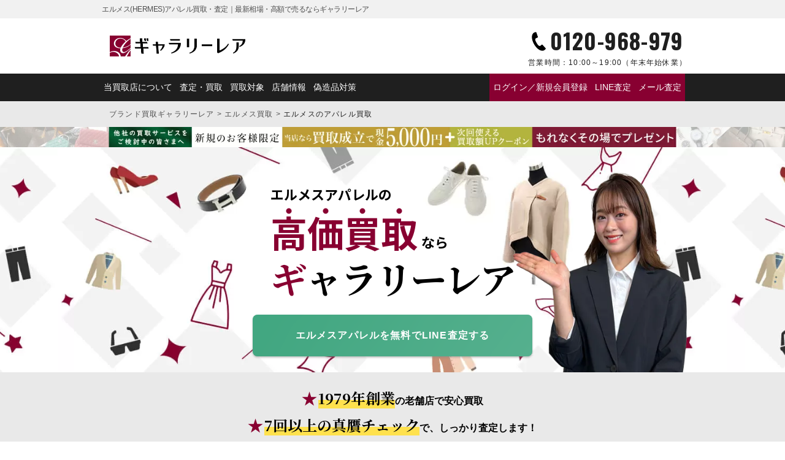

--- FILE ---
content_type: text/html; charset=UTF-8
request_url: https://galleryrare.jp/apparel/hermes/
body_size: 30513
content:
                                            
  
<!doctype html>
<html lang="ja">
<head>
<meta charset="UTF-8">
<meta name="viewport" content="width=device-width,initial-scale=1">
<meta name='robots' content='index, follow, max-image-preview:large, max-snippet:-1, max-video-preview:-1'>

	<!-- This site is optimized with the Yoast SEO plugin v26.7 - https://yoast.com/wordpress/plugins/seo/ -->
	<title>エルメス(HERMES)アパレル買取・査定｜最新相場・高額で売るならギャラリーレア</title>
	<meta name="description" content="エルメスのアパレルの買取はギャラリーレアへ。エルメスのトップス・ボトムスやワンピースやダウンジャケットを持っていませんか？コンスタンス Hベルトやネクタイも高額査定。コートの買取相場も掲載中。">
	<meta property="og:locale" content="ja_JP">
	<meta property="og:type" content="article">
	<meta property="og:title" content="エルメス(HERMES)アパレル買取・査定｜最新相場・高額で売るならギャラリーレア">
	<meta property="og:description" content="エルメスのアパレルの買取はギャラリーレアへ。エルメスのトップス・ボトムスやワンピースやダウンジャケットを持っていませんか？コンスタンス Hベルトやネクタイも高額査定。コートの買取相場も掲載中。">
	<meta property="og:url" content="https://galleryrare.jp/apparel/hermes/">
	<meta property="og:site_name" content="ブランド品の買取ならギャラリーレア">
	<meta property="article:modified_time" content="2025-07-08T02:19:15+00:00">
	<meta property="og:image" content="https://galleryrare.jp/wp-content/uploads/2019/07/hermes-5074693.jpg">
	<meta property="og:image:width" content="240">
	<meta property="og:image:height" content="240">
	<meta property="og:image:type" content="image/jpeg">
	<meta name="twitter:card" content="summary_large_image">
	<script type="application/ld+json" class="yoast-schema-graph">{
	"@context": "https://schema.org",
	"@graph": [
		{
			"@type": "WebPage",
			"@id": "https://galleryrare.jp/apparel/hermes/",
			"url": "https://galleryrare.jp/apparel/hermes/",
			"name": "エルメス(HERMES)アパレル買取・査定｜最新相場・高額で売るならギャラリーレア",
			"isPartOf": {
				"@id": "https://galleryrare.jp/#website"
			},
			"primaryImageOfPage": {
				"@id": "https://galleryrare.jp/apparel/hermes/#primaryimage"
			},
			"image": {
				"@id": "https://galleryrare.jp/apparel/hermes/#primaryimage"
			},
			"thumbnailUrl": "https://galleryrare.jp/wp-content/uploads/2019/07/hermes-5074693.jpg",
			"datePublished": "2019-06-19T03:16:11+00:00",
			"dateModified": "2025-07-08T02:19:15+00:00",
			"description": "エルメスのアパレルの買取はギャラリーレアへ。エルメスのトップス・ボトムスやワンピースやダウンジャケットを持っていませんか？コンスタンス Hベルトやネクタイも高額査定。コートの買取相場も掲載中。",
			"breadcrumb": {
				"@id": "https://galleryrare.jp/apparel/hermes/#breadcrumb"
			},
			"inLanguage": "ja",
			"potentialAction": [
				{
					"@type": "ReadAction",
					"target": [
						"https://galleryrare.jp/apparel/hermes/"
					]
				}
			]
		},
		{
			"@type": "ImageObject",
			"inLanguage": "ja",
			"@id": "https://galleryrare.jp/apparel/hermes/#primaryimage",
			"url": "https://galleryrare.jp/wp-content/uploads/2019/07/hermes-5074693.jpg",
			"contentUrl": "https://galleryrare.jp/wp-content/uploads/2019/07/hermes-5074693.jpg",
			"width": 240,
			"height": 240,
			"caption": "エルメス コート ダブルフェイス ベージュサブレ カシミヤ100/ラムレザー"
		},
		{
			"@type": "BreadcrumbList",
			"@id": "https://galleryrare.jp/apparel/hermes/#breadcrumb",
			"itemListElement": [
				{
					"@type": "ListItem",
					"position": 1,
					"name": "ブランド買取ギャラリーレア",
					"item": "https://galleryrare.jp/"
				},
				{
					"@type": "ListItem",
					"position": 2,
					"name": "エルメス買取",
					"item": "https://galleryrare.jp/hermes/"
				},
				{
					"@type": "ListItem",
					"position": 3,
					"name": "エルメスのアパレル買取"
				}
			]
		},
		{
			"@type": "WebSite",
			"@id": "https://galleryrare.jp/#website",
			"url": "https://galleryrare.jp/",
			"name": "ブランド買取ギャラリーレア",
			"description": "",
			"publisher": {
				"@id": "https://galleryrare.jp/#organization"
			},
			"alternateName": "galleryrare",
			"potentialAction": [
				{
					"@type": "SearchAction",
					"target": {
						"@type": "EntryPoint",
						"urlTemplate": "https://galleryrare.jp/?s={search_term_string}"
					},
					"query-input": {
						"@type": "PropertyValueSpecification",
						"valueRequired": true,
						"valueName": "search_term_string"
					}
				}
			],
			"inLanguage": "ja"
		},
		{
			"@type": "Organization",
			"@id": "https://galleryrare.jp/#organization",
			"name": "株式会社ギャラリーレア",
			"alternateName": "ギャラリーレア",
			"url": "https://galleryrare.jp/",
			"logo": {
				"@type": "ImageObject",
				"inLanguage": "ja",
				"@id": "https://galleryrare.jp/#/schema/logo/image/",
				"url": "https://galleryrare.jp/wp-content/uploads/2025/05/galleryrare-logo.png",
				"contentUrl": "https://galleryrare.jp/wp-content/uploads/2025/05/galleryrare-logo.png",
				"width": 696,
				"height": 696,
				"caption": "株式会社ギャラリーレア"
			},
			"image": {
				"@id": "https://galleryrare.jp/#/schema/logo/image/"
			},
			"sameAs": [
				"https://x.com/grare_official",
				"https://www.instagram.com/galleryrare_official/"
			],
			"email": [
				"info@g-rare.co.jp"
			],
			"telephone": [
				"+81-6-6251-6653"
			],
			"address": {
				"@type": "PostalAddress",
				"streetAddress": "南堀江一丁目7番4号 マルイト南堀江パロスビル6F",
				"addressLocality": "大阪市西区",
				"addressRegion": "大阪府",
				"postalCode": "550-0015",
				"addressCountry": "JP"
			}
		}
	]
}</script>
	<!-- / Yoast SEO plugin. -->


<style id='wp-img-auto-sizes-contain-inline-css' type='text/css'>
img:is([sizes=auto i],[sizes^="auto," i]){contain-intrinsic-size:3000px 1500px}
/*# sourceURL=wp-img-auto-sizes-contain-inline-css */
</style>
<style id='classic-theme-styles-inline-css' type='text/css'>
/*! This file is auto-generated */
.wp-block-button__link{color:#fff;background-color:#32373c;border-radius:9999px;box-shadow:none;text-decoration:none;padding:calc(.667em + 2px) calc(1.333em + 2px);font-size:1.125em}.wp-block-file__button{background:#32373c;color:#fff;text-decoration:none}
/*# sourceURL=/wp-includes/css/classic-themes.min.css */
</style>
<link rel='stylesheet' id='contact-form-7-css' href='https://galleryrare.jp/wp-content/plugins/contact-form-7/includes/css/styles.css?ver=6.1.3' type='text/css' media='all'>
<link rel='stylesheet' id='cf7msm_styles-css' href='https://galleryrare.jp/wp-content/plugins/contact-form-7-multi-step-module/resources/cf7msm.css?ver=4.5' type='text/css' media='all'>
<script type="text/javascript" src="https://galleryrare.jp/wp-includes/js/jquery/jquery.min.js?ver=3.7.1" id="jquery-core-js"></script>
<script type="text/javascript" src="https://galleryrare.jp/wp-includes/js/jquery/jquery-migrate.min.js?ver=3.4.1" id="jquery-migrate-js"></script>
<script type="text/javascript" src="https://galleryrare.jp/wp-content/plugins/itro-popup/scripts/itro-scripts.js?ver=6.9" id="itro-scripts-js"></script>
<link rel="llms-sitemap" href="https://galleryrare.jp/llms.txt">

<link rel="canonical" href="https://galleryrare.jp/apparel/hermes/">
<script type="application/ld+json">
{
    "@context": "https://schema.org",
    "@type": "FAQPage",
    "mainEntity": [
        {
            "@type": "Question",
            "name": "エルメスのスカーフはコンディションやサイズが同じであれば買取金額も同じですか？",
            "acceptedAnswer": {
                "@type": "Answer",
                "text": "エルメスのスカーフは、同じサイズでも素材や発売年、出回っている数やデザインによって買取金額が異なります。人気のデザインや限定デザインなどは買取金額も高くなる傾向にあります。"
            }
        },
        {
            "@type": "Question",
            "name": "エルメスのスカーフは家で洗ってから買取に出した方がいいですか？",
            "acceptedAnswer": {
                "@type": "Answer",
                "text": "エルメスのスカーフを買取に出す際は、自宅でとれる汚れは落としてから出すことで買取金額に差が出ることがあります。ただし、エルメスのスカーフは繊細なシルク100％が主流ですので、洗濯機で洗わず、手洗いがおすすめです。"
            }
        },
        {
            "@type": "Question",
            "name": "状態がいいと高額査定になりますか？",
            "acceptedAnswer": {
                "@type": "Answer",
                "text": "状態がいい商品は高額査定になります。年代、素材、デザイン、付属品などによって買取金額は変動します。商品の製造年が新しいことや、状態がいい商品はお買い上げにつながりやすく、高価買取が可能になります。使われない場合は、早めに査定に出された方がいいと言えます。\r\nしかしながら、状態が悪くても買取は行っております。相場を見極めたスタッフが買取させていただきますので、安心してお任せください。"
            }
        },
        {
            "@type": "Question",
            "name": "靴も買い取ってもらえますか？",
            "acceptedAnswer": {
                "@type": "Answer",
                "text": "靴の買取は行っております。革に定評のあるエルメスの靴は人気が高く、高価買取につながります。ただ、買取金額は流行りや、状態により、上下いたします。現在は、チェーンモチーフが可愛いリバージュや、甲にHがデザインされたオランというサンダル類、クイッカーというスニーカーがトレンドとなっています。上記以外のデザインでも、精鋭スタッフが、心を込めて査定にあたらせていただきます。靴は高額査定にならないと思い込まず、一度当社へお持ちください。"
            }
        },
        {
            "@type": "Question",
            "name": "売りたいものがたくさんあるのですが買い取ってもらえますか?",
            "acceptedAnswer": {
                "@type": "Answer",
                "text": "もちろん買取いたします。まとめて査定させていただきますと、査定金額のアップが可能です。エルメスのアパレルをたくさんお持ちのお客様は、ぜひまとめて査定にお出しください。他のブランドとのおまとめも大歓迎です。ご来店が難しい方は、宅配買取もご利用いただけます。"
            }
        },
        {
            "@type": "Question",
            "name": "古い商品でも買い取ってくれますか？",
            "acceptedAnswer": {
                "@type": "Answer",
                "text": "古い商品でも買取いたします。新しい商品の方が買取額は上がりますが、古い商品でも購入されるお客様はいらっしゃいます。当社は多くの販路を確立しており、世界中と取り引きを行っています。古いエルメスの商品でも、探しておられるお客様は必ずいらっしゃいます。古いからといって捨てたりせず、一度ギャラリーレアへお持ちください。"
            }
        },
        {
            "@type": "Question",
            "name": "エルメスのアパレルに流行はありますか？",
            "acceptedAnswer": {
                "@type": "Answer",
                "text": "エルメスのアパレルに流行はあります。セリエのボタンが使われたシリーズや、エクスリブスなどの定番のパターンが入った商品は高価買取になる可能性が高いです。また、レザーやミンクファー、フォックスファー、カシミヤなどの高級素材も、査定が高額になるポイントです。1997年から2003年までデザイナーを務めたマルタン・マルジェラのアパレルアイテムは現在でも評価の高いものが多々あります。流行りの商品は高額査定になりますが、上記以外の商品でも、業界最高値の金額を提示できるよう努めますので、ぜひ当社にお任せください。"
            }
        }
    ]
}
</script>
<style>.wp-block-gallery.is-cropped .blocks-gallery-item picture{height:100%;width:100%;}</style>		<style type="text/css" id="wp-custom-css">
			.search__form {
	top: -32px !important;
	border-radius: 10px;
}
@media (max-width: 768px) {
    .search__form {
        top: 5px !important;
    }
}		</style>
		<meta name="facebook-domain-verification" content="57zdfn3sag8hdwqa3c679jmraymo78">
  <meta name="thumbnail" content="https://galleryrare.jp/wp-content/uploads/2019/07/hermes-5074693.jpg">

<link rel="preload" as="image" href="https://galleryrare.jp/wp-content/themes/galleryrare/images/pict/mv-title.png" fetchpriority="high">
<link rel="preload" as="image" href="https://galleryrare.jp/wp-content/themes/galleryrare/images/pict/mv-title.png.webp" fetchpriority="high">
<link rel="preload" as="image" href="https://galleryrare.jp/wp-content/themes/galleryrare/images/mv/bg-hermes-477.jpg" fetchpriority="high">
<link rel="preload" as="image" href="https://galleryrare.jp/wp-content/themes/galleryrare/images/mv/bg-hermes-477.jpg.webp" fetchpriority="high">
<link rel="icon" href="https://galleryrare.jp/wp-content/themes/galleryrare/images/favicon.ico">
<link rel="shortcut icon" href="https://galleryrare.jp/wp-content/themes/galleryrare/images/favicon.ico">
<link rel="apple-touch-icon" href="https://galleryrare.jp/wp-content/themes/galleryrare/images/apple-touch-icon.png">
<link rel="preload" href="https://galleryrare.jp/wp-content/themes/galleryrare/images/mv/bg-hermes-477.jpg.webp" as="image">

<link rel="preconnect" href="https://fonts.googleapis.com">
<link rel="preconnect" href="https://fonts.gstatic.com" crossorigin>
<link href="https://fonts.googleapis.com/css2?family=Noto+Sans+JP:wght@700&family=Noto+Serif+JP:wght@400;700&family=Oswald:wght@400;700&family=Raleway:wght@700&display=swap" rel="stylesheet">

<script src="https://galleryrare.jp/wp-content/themes/galleryrare/js/modernizr-custom.js"></script>
<link rel="stylesheet" media="all" href="https://galleryrare.jp/wp-content/themes/galleryrare/css/common_brand.min.css?noCache=ver1768917430">
<script defer src="https://galleryrare.jp/wp-content/themes/galleryrare/js/tab_change.min.js"></script>
<script defer src="https://galleryrare.jp/wp-content/themes/galleryrare/js/voice_more.min.js"></script>

<script defer src="https://cdn.jsdelivr.net/gh/cferdinandi/smooth-scroll@15/dist/smooth-scroll.polyfills.min.js"></script>
<script defer src="https://galleryrare.jp/wp-content/themes/galleryrare/js/site_script_page.js?noCache=ver1768917430"></script>

<style>.mv,.mv__type-other{background-image:url(https://galleryrare.jp/wp-content/themes/galleryrare/images/mv/bg-hermes-477.jpg);}.webp .mv,.webp .mv__type-other{background-image: url(https://galleryrare.jp/wp-content/themes/galleryrare/images/mv/bg-hermes-477.jpg.webp);}</style>
<style id='global-styles-inline-css' type='text/css'>
:root{--wp--preset--aspect-ratio--square: 1;--wp--preset--aspect-ratio--4-3: 4/3;--wp--preset--aspect-ratio--3-4: 3/4;--wp--preset--aspect-ratio--3-2: 3/2;--wp--preset--aspect-ratio--2-3: 2/3;--wp--preset--aspect-ratio--16-9: 16/9;--wp--preset--aspect-ratio--9-16: 9/16;--wp--preset--color--black: #000000;--wp--preset--color--cyan-bluish-gray: #abb8c3;--wp--preset--color--white: #ffffff;--wp--preset--color--pale-pink: #f78da7;--wp--preset--color--vivid-red: #cf2e2e;--wp--preset--color--luminous-vivid-orange: #ff6900;--wp--preset--color--luminous-vivid-amber: #fcb900;--wp--preset--color--light-green-cyan: #7bdcb5;--wp--preset--color--vivid-green-cyan: #00d084;--wp--preset--color--pale-cyan-blue: #8ed1fc;--wp--preset--color--vivid-cyan-blue: #0693e3;--wp--preset--color--vivid-purple: #9b51e0;--wp--preset--gradient--vivid-cyan-blue-to-vivid-purple: linear-gradient(135deg,rgb(6,147,227) 0%,rgb(155,81,224) 100%);--wp--preset--gradient--light-green-cyan-to-vivid-green-cyan: linear-gradient(135deg,rgb(122,220,180) 0%,rgb(0,208,130) 100%);--wp--preset--gradient--luminous-vivid-amber-to-luminous-vivid-orange: linear-gradient(135deg,rgb(252,185,0) 0%,rgb(255,105,0) 100%);--wp--preset--gradient--luminous-vivid-orange-to-vivid-red: linear-gradient(135deg,rgb(255,105,0) 0%,rgb(207,46,46) 100%);--wp--preset--gradient--very-light-gray-to-cyan-bluish-gray: linear-gradient(135deg,rgb(238,238,238) 0%,rgb(169,184,195) 100%);--wp--preset--gradient--cool-to-warm-spectrum: linear-gradient(135deg,rgb(74,234,220) 0%,rgb(151,120,209) 20%,rgb(207,42,186) 40%,rgb(238,44,130) 60%,rgb(251,105,98) 80%,rgb(254,248,76) 100%);--wp--preset--gradient--blush-light-purple: linear-gradient(135deg,rgb(255,206,236) 0%,rgb(152,150,240) 100%);--wp--preset--gradient--blush-bordeaux: linear-gradient(135deg,rgb(254,205,165) 0%,rgb(254,45,45) 50%,rgb(107,0,62) 100%);--wp--preset--gradient--luminous-dusk: linear-gradient(135deg,rgb(255,203,112) 0%,rgb(199,81,192) 50%,rgb(65,88,208) 100%);--wp--preset--gradient--pale-ocean: linear-gradient(135deg,rgb(255,245,203) 0%,rgb(182,227,212) 50%,rgb(51,167,181) 100%);--wp--preset--gradient--electric-grass: linear-gradient(135deg,rgb(202,248,128) 0%,rgb(113,206,126) 100%);--wp--preset--gradient--midnight: linear-gradient(135deg,rgb(2,3,129) 0%,rgb(40,116,252) 100%);--wp--preset--font-size--small: 13px;--wp--preset--font-size--medium: 20px;--wp--preset--font-size--large: 36px;--wp--preset--font-size--x-large: 42px;--wp--preset--spacing--20: 0.44rem;--wp--preset--spacing--30: 0.67rem;--wp--preset--spacing--40: 1rem;--wp--preset--spacing--50: 1.5rem;--wp--preset--spacing--60: 2.25rem;--wp--preset--spacing--70: 3.38rem;--wp--preset--spacing--80: 5.06rem;--wp--preset--shadow--natural: 6px 6px 9px rgba(0, 0, 0, 0.2);--wp--preset--shadow--deep: 12px 12px 50px rgba(0, 0, 0, 0.4);--wp--preset--shadow--sharp: 6px 6px 0px rgba(0, 0, 0, 0.2);--wp--preset--shadow--outlined: 6px 6px 0px -3px rgb(255, 255, 255), 6px 6px rgb(0, 0, 0);--wp--preset--shadow--crisp: 6px 6px 0px rgb(0, 0, 0);}:where(.is-layout-flex){gap: 0.5em;}:where(.is-layout-grid){gap: 0.5em;}body .is-layout-flex{display: flex;}.is-layout-flex{flex-wrap: wrap;align-items: center;}.is-layout-flex > :is(*, div){margin: 0;}body .is-layout-grid{display: grid;}.is-layout-grid > :is(*, div){margin: 0;}:where(.wp-block-columns.is-layout-flex){gap: 2em;}:where(.wp-block-columns.is-layout-grid){gap: 2em;}:where(.wp-block-post-template.is-layout-flex){gap: 1.25em;}:where(.wp-block-post-template.is-layout-grid){gap: 1.25em;}.has-black-color{color: var(--wp--preset--color--black) !important;}.has-cyan-bluish-gray-color{color: var(--wp--preset--color--cyan-bluish-gray) !important;}.has-white-color{color: var(--wp--preset--color--white) !important;}.has-pale-pink-color{color: var(--wp--preset--color--pale-pink) !important;}.has-vivid-red-color{color: var(--wp--preset--color--vivid-red) !important;}.has-luminous-vivid-orange-color{color: var(--wp--preset--color--luminous-vivid-orange) !important;}.has-luminous-vivid-amber-color{color: var(--wp--preset--color--luminous-vivid-amber) !important;}.has-light-green-cyan-color{color: var(--wp--preset--color--light-green-cyan) !important;}.has-vivid-green-cyan-color{color: var(--wp--preset--color--vivid-green-cyan) !important;}.has-pale-cyan-blue-color{color: var(--wp--preset--color--pale-cyan-blue) !important;}.has-vivid-cyan-blue-color{color: var(--wp--preset--color--vivid-cyan-blue) !important;}.has-vivid-purple-color{color: var(--wp--preset--color--vivid-purple) !important;}.has-black-background-color{background-color: var(--wp--preset--color--black) !important;}.has-cyan-bluish-gray-background-color{background-color: var(--wp--preset--color--cyan-bluish-gray) !important;}.has-white-background-color{background-color: var(--wp--preset--color--white) !important;}.has-pale-pink-background-color{background-color: var(--wp--preset--color--pale-pink) !important;}.has-vivid-red-background-color{background-color: var(--wp--preset--color--vivid-red) !important;}.has-luminous-vivid-orange-background-color{background-color: var(--wp--preset--color--luminous-vivid-orange) !important;}.has-luminous-vivid-amber-background-color{background-color: var(--wp--preset--color--luminous-vivid-amber) !important;}.has-light-green-cyan-background-color{background-color: var(--wp--preset--color--light-green-cyan) !important;}.has-vivid-green-cyan-background-color{background-color: var(--wp--preset--color--vivid-green-cyan) !important;}.has-pale-cyan-blue-background-color{background-color: var(--wp--preset--color--pale-cyan-blue) !important;}.has-vivid-cyan-blue-background-color{background-color: var(--wp--preset--color--vivid-cyan-blue) !important;}.has-vivid-purple-background-color{background-color: var(--wp--preset--color--vivid-purple) !important;}.has-black-border-color{border-color: var(--wp--preset--color--black) !important;}.has-cyan-bluish-gray-border-color{border-color: var(--wp--preset--color--cyan-bluish-gray) !important;}.has-white-border-color{border-color: var(--wp--preset--color--white) !important;}.has-pale-pink-border-color{border-color: var(--wp--preset--color--pale-pink) !important;}.has-vivid-red-border-color{border-color: var(--wp--preset--color--vivid-red) !important;}.has-luminous-vivid-orange-border-color{border-color: var(--wp--preset--color--luminous-vivid-orange) !important;}.has-luminous-vivid-amber-border-color{border-color: var(--wp--preset--color--luminous-vivid-amber) !important;}.has-light-green-cyan-border-color{border-color: var(--wp--preset--color--light-green-cyan) !important;}.has-vivid-green-cyan-border-color{border-color: var(--wp--preset--color--vivid-green-cyan) !important;}.has-pale-cyan-blue-border-color{border-color: var(--wp--preset--color--pale-cyan-blue) !important;}.has-vivid-cyan-blue-border-color{border-color: var(--wp--preset--color--vivid-cyan-blue) !important;}.has-vivid-purple-border-color{border-color: var(--wp--preset--color--vivid-purple) !important;}.has-vivid-cyan-blue-to-vivid-purple-gradient-background{background: var(--wp--preset--gradient--vivid-cyan-blue-to-vivid-purple) !important;}.has-light-green-cyan-to-vivid-green-cyan-gradient-background{background: var(--wp--preset--gradient--light-green-cyan-to-vivid-green-cyan) !important;}.has-luminous-vivid-amber-to-luminous-vivid-orange-gradient-background{background: var(--wp--preset--gradient--luminous-vivid-amber-to-luminous-vivid-orange) !important;}.has-luminous-vivid-orange-to-vivid-red-gradient-background{background: var(--wp--preset--gradient--luminous-vivid-orange-to-vivid-red) !important;}.has-very-light-gray-to-cyan-bluish-gray-gradient-background{background: var(--wp--preset--gradient--very-light-gray-to-cyan-bluish-gray) !important;}.has-cool-to-warm-spectrum-gradient-background{background: var(--wp--preset--gradient--cool-to-warm-spectrum) !important;}.has-blush-light-purple-gradient-background{background: var(--wp--preset--gradient--blush-light-purple) !important;}.has-blush-bordeaux-gradient-background{background: var(--wp--preset--gradient--blush-bordeaux) !important;}.has-luminous-dusk-gradient-background{background: var(--wp--preset--gradient--luminous-dusk) !important;}.has-pale-ocean-gradient-background{background: var(--wp--preset--gradient--pale-ocean) !important;}.has-electric-grass-gradient-background{background: var(--wp--preset--gradient--electric-grass) !important;}.has-midnight-gradient-background{background: var(--wp--preset--gradient--midnight) !important;}.has-small-font-size{font-size: var(--wp--preset--font-size--small) !important;}.has-medium-font-size{font-size: var(--wp--preset--font-size--medium) !important;}.has-large-font-size{font-size: var(--wp--preset--font-size--large) !important;}.has-x-large-font-size{font-size: var(--wp--preset--font-size--x-large) !important;}
/*# sourceURL=global-styles-inline-css */
</style>
</head>
<body id="body">
<!-- Google Tag Manager -->
<noscript><iframe src="https://www.googletagmanager.com/ns.html?id=GTM-TKPLLDF" height="0" width="0" style="display:none;visibility:hidden" loading="lazy"></iframe></noscript>
<script>(function(w,d,s,l,i){w[l]=w[l]||[];w[l].push({'gtm.start':
new Date().getTime(),event:'gtm.js'});var f=d.getElementsByTagName(s)[0],
j=d.createElement(s),dl=l!='dataLayer'?'&l='+l:'';j.async=true;j.src=
'https://www.googletagmanager.com/gtm.js?id='+i+dl;f.parentNode.insertBefore(j,f);
})(window,document,'script','dataLayer','GTM-TKPLLDF');</script>
<!-- End Google Tag Manager -->

<!-- headerArea -->
<header class="header" id="header" itemscope="itemscope" itemtype="http://schema.org/webpage">
  <div class="header__top">
    <div class="header__wrap">
              <h1 class="header__h1" itemprop="name">エルメス(HERMES)アパレル買取・査定｜最新相場・高額で売るならギャラリーレア</h1>
            <p class="header__desc"></p>
    </div>
  </div>
  <div class="header__middle">
    <div class="header__logo">
      <a href="https://galleryrare.jp">
        <picture><source srcset="https://galleryrare.jp/wp-content/themes/galleryrare/images/logo/logo.png.webp"  type="image/webp"><img src="https://galleryrare.jp/wp-content/themes/galleryrare/images/logo/logo.png" alt="ブランド品の買取ならギャラリーレア" width="320" height="46" loading="eager" data-eio="p"></picture>
      </a>
    </div>

    <div class="header__tel">
      <a href="tel:0120-968-979" class="link__tel" onclick="return gtag_report_conversion('tel:0120-968-979');">
        <p class="header__tel-num">0120-968-979</p>
        <p class="header__tel-time"><span>営業時間：</span>10:00～19:00<br>（年末年始休業）</p>
      </a>
    </div>

    <div class="header__nav-sp">
      <input type="checkbox" id="menu-btn-check">
      <label for="menu-btn-check" class="header__nav-btn"><span></span></label>
      <nav class="header__nav-toggle">
        
<div class="header__logo">
      <a href="https://galleryrare.jp">
      <picture><source srcset="https://galleryrare.jp/wp-content/themes/galleryrare/images/logo/logo-white.png.webp"  type="image/webp"><img src="https://galleryrare.jp/wp-content/themes/galleryrare/images/logo/logo-white.png" alt="エルメス(HERMES)アパレル買取・査定｜最新相場・高額で売るならギャラリーレア" width="176" height="25" data-eio="p"></picture>
    </a>
  </div>
<ul class="header__nav-list">

      <li class="header__nav-list-item">
              <div class="header__h2">マイページ</div>
        <div class="header__nav-list-item-button">
          <a href="https://galleryrare.jp/mypage/login/" class="header__nav-list-item-wide">ログイン／新規会員登録</a>
        </div>
          </li>
  
  <li class="header__nav-list-item">
    <div class="header__h2">査定方法を選ぶ</div>
      <div class="header__nav-list-item-button">
                  <a href="https://galleryrare.jp/flow/line/" class="header__nav-list-item-wide">
                <div class="header__nav-list-item-icon">
          <picture><source srcset="https://galleryrare.jp/wp-content/themes/galleryrare/images/icon/line.png.webp"  type="image/webp"><img src="https://galleryrare.jp/wp-content/themes/galleryrare/images/icon/line.png" alt="LINEでのブランド査定はこちら" width="60" height="60" loading="lazy" data-eio="p"></picture>
        </div>
        <p>今すぐ<strong>LINE査定</strong></p>
      </a>
      <a href="tel:0120-968-979" class="link__tel" onclick="return gtag_report_conversion('tel:0120-968-979');">
        <div class="header__nav-list-item-icon">
          <picture><source srcset="https://galleryrare.jp/wp-content/themes/galleryrare/images/icon/tel.png.webp"  type="image/webp"><img src="https://galleryrare.jp/wp-content/themes/galleryrare/images/icon/tel.png" alt="電話でのブランド査定はこちら" width="60" height="60" loading="lazy" data-eio="p"></picture>
        </div>
        <p>今すぐ<br><strong>電話査定</strong></p>
      </a>
      <a href="https://galleryrare.jp/form/mail/">
        <div class="header__nav-list-item-icon">
          <picture><source srcset="https://galleryrare.jp/wp-content/themes/galleryrare/images/icon/mail.png.webp"  type="image/webp"><img src="https://galleryrare.jp/wp-content/themes/galleryrare/images/icon/mail.png" alt="メールでのブランド査定はこちら" width="60" height="60" loading="lazy" data-eio="p"></picture>
        </div>
        <p><strong>メール査定</strong><br>お申込み</p>
      </a>
    </div>
  </li>

  <li class="header__nav-list-item">
    <div class="header__h2">買取方法を選ぶ</div>
    <div class="header__nav-list-item-button">
      <a href="https://galleryrare.jp/form/takuhai/">
        <div class="header__nav-list-item-icon">
          <picture><source srcset="https://galleryrare.jp/wp-content/themes/galleryrare/images/icon/delivery.png.webp"  type="image/webp"><img src="https://galleryrare.jp/wp-content/themes/galleryrare/images/icon/delivery.png" alt="宅配買取でのブランド買取はこちら" width="60" height="60" loading="lazy" data-eio="p"></picture>
        </div>
        <p><strong>宅配買取</strong><br>お申込み</p>
      </a>
      <a href="https://galleryrare.jp/flow/shop/">
        <div class="header__nav-list-item-icon">
          <picture><source srcset="https://galleryrare.jp/wp-content/themes/galleryrare/images/icon/shop.png.webp"  type="image/webp"><img src="https://galleryrare.jp/wp-content/themes/galleryrare/images/icon/shop.png" alt="店頭買取でのブランド買取はこちら" width="60" height="60" loading="lazy" data-eio="p"></picture>
        </div>
        <p><strong>店頭買取</strong><br>ご利用案内</p>
      </a>
    </div>
  </li>

  <li class="header__nav-list-item-wrap">
    <div class="header__h2">キャンペーン・特集</div>
                                                                <div class="header__nav-list-item-banner">
                                                            <a href="/shinki_campaign/">
                              
                              <picture><source srcset="https://galleryrare.jp/wp-content/uploads/2026/01/1280px_420px_260109-750x246.jpg.webp 750w, https://galleryrare.jp/wp-content/uploads/2026/01/1280px_420px_260109-300x98.jpg.webp 300w, https://galleryrare.jp/wp-content/uploads/2026/01/1280px_420px_260109-768x252.jpg.webp 768w, https://galleryrare.jp/wp-content/uploads/2026/01/1280px_420px_260109-500x164.jpg.webp 500w, https://galleryrare.jp/wp-content/uploads/2026/01/1280px_420px_260109.jpg.webp 1280w" sizes='auto, (max-width: 750px) 100vw, 750px' type="image/webp"><img width="750" height="246" src="https://galleryrare.jp/wp-content/uploads/2026/01/1280px_420px_260109-750x246.jpg" class="ofi wp-post-image" alt="新規買取キャンペーン2026" loading="lazy" decoding="async" srcset="https://galleryrare.jp/wp-content/uploads/2026/01/1280px_420px_260109-750x246.jpg 750w, https://galleryrare.jp/wp-content/uploads/2026/01/1280px_420px_260109-300x98.jpg 300w, https://galleryrare.jp/wp-content/uploads/2026/01/1280px_420px_260109-768x252.jpg 768w, https://galleryrare.jp/wp-content/uploads/2026/01/1280px_420px_260109-500x164.jpg 500w, https://galleryrare.jp/wp-content/uploads/2026/01/1280px_420px_260109.jpg 1280w" sizes="auto, (max-width: 750px) 100vw, 750px" data-eio="p"></picture>                          </a>
          </div>
                                                                                                                                                      <div class="header__nav-list-item-banner">
                                                            <a href="https://galleryrare.jp/goldplatinum/">
                              
                              <picture><source srcset="https://galleryrare.jp/wp-content/uploads/2020/01/251226pc_slide_02-min-750x246.jpg.webp 750w, https://galleryrare.jp/wp-content/uploads/2020/01/251226pc_slide_02-min-300x98.jpg.webp 300w, https://galleryrare.jp/wp-content/uploads/2020/01/251226pc_slide_02-min-768x252.jpg.webp 768w, https://galleryrare.jp/wp-content/uploads/2020/01/251226pc_slide_02-min-500x164.jpg.webp 500w, https://galleryrare.jp/wp-content/uploads/2020/01/251226pc_slide_02-min.jpg.webp 1280w" sizes='auto, (max-width: 750px) 100vw, 750px' type="image/webp"><img width="750" height="246" src="https://galleryrare.jp/wp-content/uploads/2020/01/251226pc_slide_02-min-750x246.jpg" class="ofi wp-post-image" alt="エルメス" loading="lazy" decoding="async" srcset="https://galleryrare.jp/wp-content/uploads/2020/01/251226pc_slide_02-min-750x246.jpg 750w, https://galleryrare.jp/wp-content/uploads/2020/01/251226pc_slide_02-min-300x98.jpg 300w, https://galleryrare.jp/wp-content/uploads/2020/01/251226pc_slide_02-min-768x252.jpg 768w, https://galleryrare.jp/wp-content/uploads/2020/01/251226pc_slide_02-min-500x164.jpg 500w, https://galleryrare.jp/wp-content/uploads/2020/01/251226pc_slide_02-min.jpg 1280w" sizes="auto, (max-width: 750px) 100vw, 750px" data-eio="p"></picture>                          </a>
          </div>
                                </li>

  <li class="header__nav-list-item">
    <div class="header__h2">店舗情報</div>
    <div class="header__nav-list-item-button">
      <a href="https://galleryrare.jp/shop/">
        <div class="header__nav-list-item-icon">
          <picture><source srcset="https://galleryrare.jp/wp-content/themes/galleryrare/images/icon/shop.png.webp"  type="image/webp"><img src="https://galleryrare.jp/wp-content/themes/galleryrare/images/icon/shop.png" alt="店頭でのブランド買取はこちら" width="60" height="60" loading="lazy" data-eio="p"></picture>
        </div>
        <p><strong>店舗一覧</strong></p>
      </a>
      <a href="https://www.g-rare.com/"><p>ギャラリーレア<strong><br>公式通販サイト</strong></p></a>
    </div>
  </li>

  <li class="header__nav-list-item-text">
    <div class="header__h2">ギャラリーレアについて</div>
    <p>
              <a href="https://galleryrare.jp/about/">当買取店について</a>
                    <a href="https://galleryrare.jp/about/beginner/">初めての方へ</a>
                    <a href="https://galleryrare.jp/about/gr/">ギャラリーレアについて</a>
                    <a href="https://galleryrare.jp#brandlist">主な買取対象ブランドのご紹介</a>
                    <a href="https://galleryrare.jp/flow/">ブランド品の査定・買取について</a>
                    <a href="https://galleryrare.jp/about/genuine/">偽造品対策</a>
                    <a href="https://galleryrare.jp/about/staff/">バイヤー紹介</a>
            <a href="https://galleryrare.jp/results/">ブランド買取実績</a>
      <a href="https://galleryrare.jp/column_genre/brand/">ブランドコラム</a>
    </p>
  </li>

</ul>
      </nav>
    </div>
  </div>

  <div class="header__bottom">
    <div class="header__wrap">
      
<ul class="header__nav-list">
  <li class="header__nav-list-item">
    <a href="https://galleryrare.jp/about/">当買取店について</a>
    <a href="https://galleryrare.jp/flow/">査定・買取</a>
    <a href="https://galleryrare.jp#typelist">買取対象</a>
    <a href="https://galleryrare.jp/shop/">店舗情報</a>
    <a href="https://galleryrare.jp/about/genuine/">偽造品対策</a>
  </li>
  <li class="header__nav-list-item--emphasis">
                  <a href="https://galleryrare.jp/mypage/login/">ログイン／新規会員登録</a>
          
          <a href="https://galleryrare.jp/flow/line/">
          LINE査定
    </a>

    <a href="https://galleryrare.jp/form/mail/">メール査定</a>
  </li>
</ul>
    </div>
  </div>

  <div class="header__drawer">
    
<ul class="header__drawer-title">
  <li class="header__drawer-title-left" id="ttlLeft">今すぐ<span>無料査定する</span></li>
  <li class="header__drawer-title-right" id="ttlRight">お近くの<span>店舗を探す</span></li>
</ul>

<ul class="header__drawer-contents">
  <li class="header__drawer-contents-left" id="cntLeft">
    <div class="header__drawer-contents-wrap">
      <a href="https://galleryrare.jp/flow/line/" class="link__icon--line" >
        <em>今すぐLINE査定</em>
        <span>24時間受付（対応時間10:00～19:00）</span>
      </a>
      <a href="https://galleryrare.jp/form/takuhai/" class="link__takuhai link__icon--takuhai">
        <em>宅配買取を申し込む</em>
        <span>無料の宅配キットをお届けします</span>
      </a>
      <a href="tel:0120-968-979" class="link__tel link__icon--tel" onclick="return gtag_report_conversion('tel:0120-968-979');">
        <em>今すぐ電話査定</em>
        <span>受付時間 10:00～19:00</span>
      </a>
    </div>
  </li>

  <li class="header__drawer-contents-right" id="cntRight">
    <div class="header__drawer-contents-wrap">
      <div class="header__h3">ギャラリーレア</div>
      <div class="header__drawer-contents-shop">
                        <a href="https://galleryrare.jp/shop/kanto/ginza/" class="link__icon--shop">
                   銀座本店                </a>
                        <a href="https://galleryrare.jp/shop/kanto/aoyama-omotesando/" class="link__icon--shop">
                   青山表参道店                </a>
                        <a href="https://galleryrare.jp/shop/kanto/shinjuku-higashiguchi/" class="link__icon--shop">
                   新宿東口店                </a>
                        <a href="https://galleryrare.jp/shop/kanto/shinjuku/" class="link__icon--shop">
                   小田急新宿店                </a>
                        <a href="https://galleryrare.jp/shop/kanto/lab-tokyo/" class="link__icon--shop">
                   LAB東京                </a>
                        <a href="https://galleryrare.jp/shop/chubu/nagoya-osu/" class="link__icon--shop">
                   名古屋大須店                </a>
                        <a href="https://galleryrare.jp/shop/kansai/shinsaibashi/" class="link__icon--shop">
                   心斎橋本店                </a>
                        <a href="https://galleryrare.jp/shop/kansai/higashi-shinsaibashi/" class="link__icon--shop">
                   東心斎橋店                </a>
                        <a href="https://galleryrare.jp/shop/kansai/umeda/" class="link__icon--shop">
                   梅田店                </a>
                        <a href="https://galleryrare.jp/shop/kansai/namba/" class="link__icon--shop">
                   なんば店                </a>
                        <a href="https://galleryrare.jp/shop/kansai/kobe-motomachi/" class="link__icon--shop">
                   神戸元町（三宮）店                </a>
                        <a href="https://galleryrare.jp/shop/kansai/lab-osaka/" class="link__icon--shop">
                   LAB大阪                </a>
              </div>

      <div class="header__h3">タイムゾーン</div>
      <div class="header__drawer-contents-shop-tz">
                        <a href="https://galleryrare.jp/shop/kanto/timezone-nakano/" class="link__icon--shop">
                   中野ブロードウェイ                </a>
              </div>

      <div class="header__h3">お近くに店舗がない場合</div>
      <a href="https://galleryrare.jp/form/takuhai/" class="link__takuhai link__icon--takuhai">
        <em>宅配買取を申し込む</em>
        <span>無料の宅配キットをお届けします</span>
      </a>
    </div>
  </li>
</ul>  </div>

</header>
<!-- /headerArea -->
<main>
  <div class="breadcrumbs">
    <div class="breadcrumbs__wrap">
    <p id="breadcrumbs"><span><span><a href="https://galleryrare.jp/">ブランド買取ギャラリーレア</a></span> &gt; <span><a href="https://galleryrare.jp/hermes/">エルメス買取</a></span> &gt; <span class="breadcrumb_last" aria-current="page"><strong>エルメスのアパレル買取</strong></span></span></p>  </div>
</div>

      
                                                                    <div class="header__banner">
                                          <a href="/shinki_campaign/">
                                                                    <div class="display__pc">
                  <picture><source srcset="https://galleryrare.jp/wp-content/uploads/2025/04/1890px_48px_260109.jpg.webp"  type="image/webp"><img src="https://galleryrare.jp/wp-content/uploads/2025/04/1890px_48px_260109.jpg" alt="【ご新規様限定】買取成立で現金5,000円+次回使える買取額UPクーポンプレゼント" width="1890" height="48" data-eio="p"></picture>
                </div>
                                            <div class="display__tab">
                  <picture><source srcset="https://galleryrare.jp/wp-content/uploads/2025/04/750px_96px_260109.jpg.webp"  type="image/webp"><img src="https://galleryrare.jp/wp-content/uploads/2025/04/750px_96px_260109.jpg" alt="【ご新規様限定】買取成立で現金5,000円+次回使える買取額UPクーポンプレゼント" width="750" height="96" data-eio="p"></picture>
                </div>
                                                    </a>
          </div>
                                                                                        
    

  <div class="mv">
  <div class="mv__wrap">
    <div class="mv__catch">
                    エルメスアパレルの<br>
        <em>高価買取</em>なら<br><span>ギャラリーレア</span>
          </div>
    <br>
            <a href="https://galleryrare.jp/flow/line/" class="mv__btn">
                エルメスアパレルを無料でLINE査定する
        </a>
          </div>
</div>
<div class="mv__benefits">
  <div class="mv__benefits-wrap">
    <ul class="mv__benefits-list">
      <li class="mv__benefits-list-item"><span>1979年創業</span>の老舗店で安心買取</li>
      <li class="mv__benefits-list-item"><span>7回以上の真贋チェック</span>で、しっかり査定します！</li>
    </ul>
  </div>
</div><div class="nav">
  <div class="nav__wrap">
    <ul class="nav__title tab__title">
      <li class="tab__trigger active" data-id="tab01">査定方法</li>
      <li class="tab__trigger" data-id="tab02">買取方法</li>
      <li class="tab__trigger" data-id="tab03">店舗検索</li>
    </ul>
    <ul class="nav__contents tab__contents">
      <li class="tab__content active" id="tab01">
        <ul class="nav__list">
          <li class="nav__list-item">
                          <a href="https://galleryrare.jp/flow/line/">
                          <div class="nav__list-item-icon">
                <picture><source srcset="https://galleryrare.jp/wp-content/themes/galleryrare/images/icon/line.png.webp"  type="image/webp"><img src="https://galleryrare.jp/wp-content/themes/galleryrare/images/icon/line.png" width="60" height="60" alt="LINEでのブランド無料査定はこちら" data-eio="p"></picture>
              </div>
              <dl class="nav__list-item-text">
                <dt>LINE査定（無料）<span>おすすめ</span></dt>
                <dd>すきま時間に査定したい方へ<br>※移動・休憩時間にどうぞ！</dd>
              </dl>
            </a>
          </li>

          <li class="nav__list-item">
            <div class="display__tab">
              <a href="tel:0120-968-979" class="link__tel" onclick="return gtag_report_conversion('tel:0120-968-979');">
                <div class="nav__list-item-icon">
                  <picture><source srcset="https://galleryrare.jp/wp-content/themes/galleryrare/images/icon/tel.png.webp"  type="image/webp"><img src="https://galleryrare.jp/wp-content/themes/galleryrare/images/icon/tel.png" width="60" height="60" alt="お電話でのブランド無料査定はこちら" data-eio="p"></picture>
                </div>
                <dl class="nav__list-item-text">
                  <dt>電話査定（無料）</dt>
                  <dd>今すぐ査定額を知りたい方へ<br>※ご相談・ご質問も大歓迎！</dd>
                </dl>
              </a>
            </div>
            <div class="display__pc">
              <a href="https://galleryrare.jp/flow/tel/">
                <div class="nav__list-item-icon">
                  <picture><source srcset="https://galleryrare.jp/wp-content/themes/galleryrare/images/icon/tel.png.webp"  type="image/webp"><img src="https://galleryrare.jp/wp-content/themes/galleryrare/images/icon/tel.png" width="60" height="60" alt="お電話でのブランド無料査定はこちら" data-eio="p"></picture>
                </div>
                <dl class="nav__list-item-text">
                  <dt>電話査定（無料）</dt>
                  <dd>今すぐ査定額を知りたい方へ<br>※ご相談・ご質問も大歓迎！</dd>
                </dl>
              </a>
            </div>
          </li>

          <li class="nav__list-item">
            <a href="https://galleryrare.jp/form/mail/">
              <div class="nav__list-item-icon">
                <picture><source srcset="https://galleryrare.jp/wp-content/themes/galleryrare/images/icon/mail.png.webp"  type="image/webp"><img src="https://galleryrare.jp/wp-content/themes/galleryrare/images/icon/mail.png" width="60" height="60" alt="メールでのブランド無料査定はこちら" data-eio="p"></picture>
              </div>
              <dl class="nav__list-item-text">
                <dt>メール査定（無料）</dt>
                <dd>忙しくて時間が取れない方へ<br>※24時間いつでも査定受付！</dd>
              </dl>
            </a>
          </li>
          <li class="nav__list-item">
            <a href="https://galleryrare.jp/flow/shop/">
              <div class="nav__list-item-icon">
                <picture><source srcset="https://galleryrare.jp/wp-content/themes/galleryrare/images/icon/shop.png.webp"  type="image/webp"><img src="https://galleryrare.jp/wp-content/themes/galleryrare/images/icon/shop.png" width="60" height="60" alt="店頭でのブランド無料査定はこちら" data-eio="p"></picture>
              </div>
              <dl class="nav__list-item-text">
                <dt>店頭査定（無料）</dt>
                <dd>今すぐ買取をご希望の方へ<br>※その場で査定額を現金払い！</dd>
              </dl>
            </a>
          </li>
        </ul>
      </li>
      <li class="tab__content" id="tab02">
        <ul class="nav__list">
          <li class="nav__list-item">
            <a href="https://galleryrare.jp/form/takuhai/">
              <div class="nav__list-item-icon">
                <picture><source srcset="https://galleryrare.jp/wp-content/themes/galleryrare/images/icon/delivery.png.webp"  type="image/webp"><img src="https://galleryrare.jp/wp-content/themes/galleryrare/images/icon/delivery.png" width="60" height="60" alt="宅配でのブランド買取はこちら" data-eio="p"></picture>
              </div>
              <dl class="nav__list-item-text">
                <dt>宅配買取（無料）</dt>
                <dd>※宅配梱包キットをお届け！</dd>
              </dl>
            </a>
          </li>
          <li class="nav__list-item">
            <a href="https://galleryrare.jp/flow/shop/">
              <div class="nav__list-item-icon">
                <picture><source srcset="https://galleryrare.jp/wp-content/themes/galleryrare/images/icon/shop.png.webp"  type="image/webp"><img src="https://galleryrare.jp/wp-content/themes/galleryrare/images/icon/shop.png" width="60" height="60" alt="店頭でのブランド買取はこちら" data-eio="p"></picture>
              </div>
              <dl class="nav__list-item-text">
                <dt>店頭買取（無料）</dt>
                <dd>今すぐ買取を希望される方へ<br>※その場で査定額を現金払！</dd>
              </dl>
            </a>
          </li>
        </ul>
      </li>
      <li class="tab__content" id="tab03">
        <ul class="nav__list">
          <li class="nav__list-item">
            <a href="https://galleryrare.jp/shop/kanto/">
              <div class="nav__list-item-icon">
                <picture><source srcset="https://galleryrare.jp/wp-content/themes/galleryrare/images/icon/shop.png.webp"  type="image/webp"><img src="https://galleryrare.jp/wp-content/themes/galleryrare/images/icon/shop.png" width="60" height="60" alt="関東エリアのブランド買取店舗はこちら" data-eio="p"></picture>
              </div>
              <dl class="nav__list-item-text">
                <dt>関東で探す</dt>
                <dd>駅チカでアクセス抜群！東京の店舗</dd>
              </dl>
            </a>
          </li>
          <li class="nav__list-item">
            <a href="https://galleryrare.jp/shop/kansai/">
              <div class="nav__list-item-icon">
                <picture><source srcset="https://galleryrare.jp/wp-content/themes/galleryrare/images/icon/shop.png.webp"  type="image/webp"><img src="https://galleryrare.jp/wp-content/themes/galleryrare/images/icon/shop.png" width="60" height="60" alt="関西エリアのブランド買取店舗はこちら" data-eio="p"></picture>
              </div>
              <dl class="nav__list-item-text">
                <dt>関西で探す</dt>
                <dd>駅チカでアクセス抜群！大阪・神戸の店舗</dd>
              </dl>
            </a>
          </li>
          <li class="nav__list-item">
            <a href="https://galleryrare.jp/shop/chubu/">
              <div class="nav__list-item-icon">
                <picture><source srcset="https://galleryrare.jp/wp-content/themes/galleryrare/images/icon/shop.png.webp"  type="image/webp"><img src="https://galleryrare.jp/wp-content/themes/galleryrare/images/icon/shop.png" width="60" height="60" alt="中部エリアのブランド買取店舗はこちら" data-eio="p"></picture>
              </div>
              <dl class="nav__list-item-text">
                <dt>中部で探す</dt>
                <dd>駅チカでアクセス抜群！名古屋の店舗</dd>
              </dl>
            </a>
          </li>
          <li class="nav__list-item">
          </li>
        </ul>
      </li>
    </ul>
  </div>
</div>
  <section class="pickup">
    <div class="pickup__wrap">
      <p class="pickup__desc">
        <a href="https://galleryrare.jp/hermes/">エルメス</a>のアパレルの買取はギャラリーレアにお任せください。使わなくなった<a href="https://galleryrare.jp/hermes/">エルメス</a>のワンピースや、クローゼットの奥の方に押しやったままのダウンジャケットを持っていませんか？<a href="https://galleryrare.jp/hermes/">エルメス</a>のアパレルにはコンスタンス Hベルトや、クイッカーなどの人気商品がたくさんあります。ギャラリーレアでは、お客様の大切な商品と向き合い、価値を総合的に判断し、高額査定を可能にします。<a href="https://galleryrare.jp/hermes/">エルメス</a>のアパレルの買取はギャラリーレアがおすすめです。      </p>
    </div>
</section>
<section class="reason" id="reason">
  <h2>
    ギャラリーレアが他社と比較して<br>
    エルメスアパレルを高価買取できる理由
  </h2>
  <div class="reason__wrap">
    <ul class="reason__list">
      <li class="reason__list-item">
        <div class="reason__unit">
          <div class="reason__unit-pict">
                          <picture><source srcset="https://galleryrare.jp/wp-content/uploads/2024/07/reason-thumb-02-カスタム.jpg.webp 750w, https://galleryrare.jp/wp-content/uploads/2024/07/reason-thumb-02-カスタム-300x169.jpg.webp 300w, https://galleryrare.jp/wp-content/uploads/2024/07/reason-thumb-02-カスタム-500x281.jpg.webp 500w" sizes='auto, (max-width: 750px) 100vw, 750px' type="image/webp"><img width="750" height="422" src="https://galleryrare.jp/wp-content/uploads/2024/07/reason-thumb-02-カスタム.jpg" class="attachment-full size-full" alt="エルメス" loading="lazy" decoding="async" srcset="https://galleryrare.jp/wp-content/uploads/2024/07/reason-thumb-02-カスタム.jpg 750w, https://galleryrare.jp/wp-content/uploads/2024/07/reason-thumb-02-カスタム-300x169.jpg 300w, https://galleryrare.jp/wp-content/uploads/2024/07/reason-thumb-02-カスタム-500x281.jpg 500w" sizes="auto, (max-width: 750px) 100vw, 750px" data-eio="p"></picture>                      </div>
          <div class="reason__unit-text">
            <h3 class="reason__h3">
                              エルメスのアパレルを扱うブランドオークションの主催企業です                          </h3>
            <div class="reason__unit-text-desc">
                              ギャラリーレアは、ブランド品の業者間オークション「日本ブランドアドバンストオークション」を主催しています。
<br><br>
国内外から100社を超える業者が参加するブランドオークションには、エルメスのアパレルも多く出品していて、エルメスの買取相場やトレンドなど最新の情報をいち早く入手できます。
<br><br>
ブランドオークションでの情報収集に加えて、店頭では販売しにくいシーズンオフのアパレルなどはオークションに出品することができるため、滞留在庫や余剰在庫を抱えるリスクが低いこともギャラリーレアの強みの一つ。
<br><br>
買い取った商品の保管や管理に余計なコストをかけずに、適切な在庫を維持できることが、エルメスのアパレルの高価買取につながっています。                          </div>
          </div>
        </div>
      </li>
      <li class="reason__list-item">
        <hr class="reason__hr">
        <div class="reason__unit">
          <div class="reason__unit-text">
            <h3 class="reason__h3">
                              エルメスのアパレルの販売ルートを国内外に広く拡大しています                          </h3>
            <div class="reason__unit-text-desc">
                              ギャラリーレアは、日本国内にとどまらず海外にも販売ルートを構築しています。需要に合わせて幅広い販路を持つことで、買取したエルメスのアパレルをより高値で販売することができます。
<br><br>
昨今の円安の影響もあって、ハイブランドの中でも極めて高価なエルメスは、海外でのニーズが非常に高いです。
<br><br>
こうした背景に加え、日本では偽造品や不正品の流通が少ないことや、状態が良いアパレルが多いことも、海外での需要を拡大させている要因として挙げられます。
<br><br>
これらの理由から、海外にも販売ルートを持っているギャラリーレアは、国内だけのニーズにとどまらずグローバルな視点で査定できるため、より高くエルメスのアパレルを買い取ることが可能です。                          </div>
          </div>
          <div class="reason__unit-pict">
                          <picture><source srcset="https://galleryrare.jp/wp-content/uploads/2022/12/brand-kaitori-03.png.webp 732w, https://galleryrare.jp/wp-content/uploads/2022/12/brand-kaitori-03-300x169.png.webp 300w, https://galleryrare.jp/wp-content/uploads/2022/12/brand-kaitori-03-500x281.png.webp 500w" sizes='auto, (max-width: 732px) 100vw, 732px' type="image/webp"><img width="732" height="412" src="https://galleryrare.jp/wp-content/uploads/2022/12/brand-kaitori-03.png" class="attachment-full size-full" alt="海外販路" loading="lazy" decoding="async" srcset="https://galleryrare.jp/wp-content/uploads/2022/12/brand-kaitori-03.png 732w, https://galleryrare.jp/wp-content/uploads/2022/12/brand-kaitori-03-300x169.png 300w, https://galleryrare.jp/wp-content/uploads/2022/12/brand-kaitori-03-500x281.png 500w" sizes="auto, (max-width: 732px) 100vw, 732px" data-eio="p"></picture>                      </div>
        </div>
      </li>
                </ul>
  </div>
</section>
  <section class="result">
          <h2>エルメスアパレルの<br>高価買取実績</h2>
        <div class="result__wrap">
      
                        <div class="result__update"><time datetime="2026-01-15">更新日：2026年1月15日</time></div>
                                                                                                                          
      <ul class="result__list-top">
                              <li class="result__list-item-top">
              <a href="https://galleryrare.jp/results/results-263259/">
                <div class="result__list-item-thumb-top">
                                      <picture><source srcset="https://galleryrare.jp/wp-content/uploads/2025/12/hermes_10880876-300x300.jpg.webp 300w, https://galleryrare.jp/wp-content/uploads/2025/12/hermes_10880876-150x150.jpg.webp 150w, https://galleryrare.jp/wp-content/uploads/2025/12/hermes_10880876-500x500.jpg.webp 500w, https://galleryrare.jp/wp-content/uploads/2025/12/hermes_10880876-120x120.jpg.webp 120w, https://galleryrare.jp/wp-content/uploads/2025/12/hermes_10880876.jpg.webp 750w" sizes='auto, (max-width: 300px) 100vw, 300px' type="image/webp"><img width="300" height="300" src="https://galleryrare.jp/wp-content/uploads/2025/12/hermes_10880876-300x300.jpg" class="attachment-thumb-medium size-thumb-medium wp-post-image" alt="エルメス ロワイヤル ローファー 35H 黒 レザー シルバー金具" loading="lazy" decoding="async" srcset="https://galleryrare.jp/wp-content/uploads/2025/12/hermes_10880876-300x300.jpg 300w, https://galleryrare.jp/wp-content/uploads/2025/12/hermes_10880876-150x150.jpg 150w, https://galleryrare.jp/wp-content/uploads/2025/12/hermes_10880876-500x500.jpg 500w, https://galleryrare.jp/wp-content/uploads/2025/12/hermes_10880876-120x120.jpg 120w, https://galleryrare.jp/wp-content/uploads/2025/12/hermes_10880876.jpg 750w" sizes="auto, (max-width: 300px) 100vw, 300px" data-eio="p"></picture>                                  </div>
                <div class="result__list-item-text-top">
                  <h3 class="result__h3">
                    エルメス モカシン ロワイヤル ローファー #35H ブラック レザー シルバー金具                  </h3>
                  <div class="result__list-item-text-price-top">
                    <span>買取価格</span><br>
                                                              <em>60,000</em>円
                                      </div>
                  <div class="result__list-item-date-top"><time datetime="2026-01-15">2026年1月15日公開の買取実績</time></div>
                </div>
              </a>
            </li>
                                        <li class="result__list-item-top">
              <a href="https://galleryrare.jp/results/results-263040/">
                <div class="result__list-item-thumb-top">
                                      <picture><source srcset="https://galleryrare.jp/wp-content/uploads/2025/12/hermes_10840894-300x300.jpg.webp 300w, https://galleryrare.jp/wp-content/uploads/2025/12/hermes_10840894-150x150.jpg.webp 150w, https://galleryrare.jp/wp-content/uploads/2025/12/hermes_10840894-500x500.jpg.webp 500w, https://galleryrare.jp/wp-content/uploads/2025/12/hermes_10840894-120x120.jpg.webp 120w, https://galleryrare.jp/wp-content/uploads/2025/12/hermes_10840894.jpg.webp 750w" sizes='auto, (max-width: 300px) 100vw, 300px' type="image/webp"><img width="300" height="300" src="https://galleryrare.jp/wp-content/uploads/2025/12/hermes_10840894-300x300.jpg" class="attachment-thumb-medium size-thumb-medium wp-post-image" alt="エルメス デイヴィス・Hセリエ キャップ57 黒 コットン100％ H232030N" loading="lazy" decoding="async" srcset="https://galleryrare.jp/wp-content/uploads/2025/12/hermes_10840894-300x300.jpg 300w, https://galleryrare.jp/wp-content/uploads/2025/12/hermes_10840894-150x150.jpg 150w, https://galleryrare.jp/wp-content/uploads/2025/12/hermes_10840894-500x500.jpg 500w, https://galleryrare.jp/wp-content/uploads/2025/12/hermes_10840894-120x120.jpg 120w, https://galleryrare.jp/wp-content/uploads/2025/12/hermes_10840894.jpg 750w" sizes="auto, (max-width: 300px) 100vw, 300px" data-eio="p"></picture>                                  </div>
                <div class="result__list-item-text-top">
                  <h3 class="result__h3">
                    エルメス デイヴィス・Hセリエ #57 ブラック コットン H232030N                  </h3>
                  <div class="result__list-item-text-price-top">
                    <span>買取価格</span><br>
                                                              <em>25,000</em>円
                                      </div>
                  <div class="result__list-item-date-top"><time datetime="2026-01-06">2026年1月6日公開の買取実績</time></div>
                </div>
              </a>
            </li>
                                        <li class="result__list-item-top">
              <a href="https://galleryrare.jp/results/results-260352/">
                <div class="result__list-item-thumb-top">
                                      <picture><source srcset="https://galleryrare.jp/wp-content/uploads/2025/11/hermes_10792230-300x300.jpg.webp 300w, https://galleryrare.jp/wp-content/uploads/2025/11/hermes_10792230-150x150.jpg.webp 150w, https://galleryrare.jp/wp-content/uploads/2025/11/hermes_10792230-500x500.jpg.webp 500w, https://galleryrare.jp/wp-content/uploads/2025/11/hermes_10792230-120x120.jpg.webp 120w, https://galleryrare.jp/wp-content/uploads/2025/11/hermes_10792230.jpg.webp 750w" sizes='auto, (max-width: 300px) 100vw, 300px' type="image/webp"><img width="300" height="300" src="https://galleryrare.jp/wp-content/uploads/2025/11/hermes_10792230-300x300.jpg" class="attachment-thumb-medium size-thumb-medium wp-post-image" alt="エルメス スニーカー ゲット 40H グレー/白 レザー/キャンバス" loading="lazy" decoding="async" srcset="https://galleryrare.jp/wp-content/uploads/2025/11/hermes_10792230-300x300.jpg 300w, https://galleryrare.jp/wp-content/uploads/2025/11/hermes_10792230-150x150.jpg 150w, https://galleryrare.jp/wp-content/uploads/2025/11/hermes_10792230-500x500.jpg 500w, https://galleryrare.jp/wp-content/uploads/2025/11/hermes_10792230-120x120.jpg 120w, https://galleryrare.jp/wp-content/uploads/2025/11/hermes_10792230.jpg 750w" sizes="auto, (max-width: 300px) 100vw, 300px" data-eio="p"></picture>                                  </div>
                <div class="result__list-item-text-top">
                  <h3 class="result__h3">
                    エルメス スニーカー ゲット #40.5 グレー/ホワイト レザー/キャンバス                  </h3>
                  <div class="result__list-item-text-price-top">
                    <span>買取価格</span><br>
                                                              <em>60,000</em>円
                                      </div>
                  <div class="result__list-item-date-top"><time datetime="2025-12-06">2025年12月6日公開の買取実績</time></div>
                </div>
              </a>
            </li>
                                        <li class="result__list-item-top">
              <a href="https://galleryrare.jp/results/results-261539/">
                <div class="result__list-item-thumb-top">
                                      <picture><source srcset="https://galleryrare.jp/wp-content/uploads/2025/11/hermes_10778548-300x300.jpg.webp 300w, https://galleryrare.jp/wp-content/uploads/2025/11/hermes_10778548-150x150.jpg.webp 150w, https://galleryrare.jp/wp-content/uploads/2025/11/hermes_10778548-500x500.jpg.webp 500w, https://galleryrare.jp/wp-content/uploads/2025/11/hermes_10778548-120x120.jpg.webp 120w, https://galleryrare.jp/wp-content/uploads/2025/11/hermes_10778548.jpg.webp 750w" sizes='auto, (max-width: 300px) 100vw, 300px' type="image/webp"><img width="300" height="300" src="https://galleryrare.jp/wp-content/uploads/2025/11/hermes_10778548-300x300.jpg" class="attachment-thumb-medium size-thumb-medium wp-post-image" alt="エルメス ラッキーチャーム グローブ エトゥープ" loading="lazy" decoding="async" srcset="https://galleryrare.jp/wp-content/uploads/2025/11/hermes_10778548-300x300.jpg 300w, https://galleryrare.jp/wp-content/uploads/2025/11/hermes_10778548-150x150.jpg 150w, https://galleryrare.jp/wp-content/uploads/2025/11/hermes_10778548-500x500.jpg 500w, https://galleryrare.jp/wp-content/uploads/2025/11/hermes_10778548-120x120.jpg 120w, https://galleryrare.jp/wp-content/uploads/2025/11/hermes_10778548.jpg 750w" sizes="auto, (max-width: 300px) 100vw, 300px" data-eio="p"></picture>                                  </div>
                <div class="result__list-item-text-top">
                  <h3 class="result__h3">
                    エルメス ラッキーチャーム グローブ #7 エトゥープ ラムスキン                  </h3>
                  <div class="result__list-item-text-price-top">
                    <span>買取価格</span><br>
                                                              <em>33,000</em>円
                                      </div>
                  <div class="result__list-item-date-top"><time datetime="2025-12-02">2025年12月2日公開の買取実績</time></div>
                </div>
              </a>
            </li>
                                        <li class="result__list-item-top">
              <a href="https://galleryrare.jp/results/results-255468/">
                <div class="result__list-item-thumb-top">
                                      <picture><source srcset="https://galleryrare.jp/wp-content/uploads/2025/10/hermes_10733233-300x300.jpg.webp 300w, https://galleryrare.jp/wp-content/uploads/2025/10/hermes_10733233-150x150.jpg.webp 150w, https://galleryrare.jp/wp-content/uploads/2025/10/hermes_10733233-500x500.jpg.webp 500w, https://galleryrare.jp/wp-content/uploads/2025/10/hermes_10733233-120x120.jpg.webp 120w, https://galleryrare.jp/wp-content/uploads/2025/10/hermes_10733233.jpg.webp 750w" sizes='auto, (max-width: 300px) 100vw, 300px' type="image/webp"><img width="300" height="300" src="https://galleryrare.jp/wp-content/uploads/2025/10/hermes_10733233-300x300.jpg" class="attachment-thumb-medium size-thumb-medium wp-post-image" alt="エルメス ショートブーツ ジェフ 41 黒 レザー クローム金具" loading="lazy" decoding="async" srcset="https://galleryrare.jp/wp-content/uploads/2025/10/hermes_10733233-300x300.jpg 300w, https://galleryrare.jp/wp-content/uploads/2025/10/hermes_10733233-150x150.jpg 150w, https://galleryrare.jp/wp-content/uploads/2025/10/hermes_10733233-500x500.jpg 500w, https://galleryrare.jp/wp-content/uploads/2025/10/hermes_10733233-120x120.jpg 120w, https://galleryrare.jp/wp-content/uploads/2025/10/hermes_10733233.jpg 750w" sizes="auto, (max-width: 300px) 100vw, 300px" data-eio="p"></picture>                                  </div>
                <div class="result__list-item-text-top">
                  <h3 class="result__h3">
                    エルメス ショートブーツ ジェフ #41 ブラック レザー クローム金具                  </h3>
                  <div class="result__list-item-text-price-top">
                    <span>買取価格</span><br>
                                                              <em>72,000</em>円
                                      </div>
                  <div class="result__list-item-date-top"><time datetime="2025-11-19">2025年11月19日公開の買取実績</time></div>
                </div>
              </a>
            </li>
                                        <li class="result__list-item-top">
              <a href="https://galleryrare.jp/results/results-251014/">
                <div class="result__list-item-thumb-top">
                                      <picture><source srcset="https://galleryrare.jp/wp-content/uploads/2025/09/hermes_10647189-300x300.jpg.webp 300w, https://galleryrare.jp/wp-content/uploads/2025/09/hermes_10647189-150x150.jpg.webp 150w, https://galleryrare.jp/wp-content/uploads/2025/09/hermes_10647189-500x500.jpg.webp 500w, https://galleryrare.jp/wp-content/uploads/2025/09/hermes_10647189-120x120.jpg.webp 120w, https://galleryrare.jp/wp-content/uploads/2025/09/hermes_10647189.jpg.webp 750w" sizes='auto, (max-width: 300px) 100vw, 300px' type="image/webp"><img width="300" height="300" src="https://galleryrare.jp/wp-content/uploads/2025/09/hermes_10647189-300x300.jpg" class="attachment-thumb-medium size-thumb-medium wp-post-image" alt="エルメス ベルト ケリー 黒 エプソン ピンクゴールド金具 W刻印" loading="lazy" decoding="async" srcset="https://galleryrare.jp/wp-content/uploads/2025/09/hermes_10647189-300x300.jpg 300w, https://galleryrare.jp/wp-content/uploads/2025/09/hermes_10647189-150x150.jpg 150w, https://galleryrare.jp/wp-content/uploads/2025/09/hermes_10647189-500x500.jpg 500w, https://galleryrare.jp/wp-content/uploads/2025/09/hermes_10647189-120x120.jpg 120w, https://galleryrare.jp/wp-content/uploads/2025/09/hermes_10647189.jpg 750w" sizes="auto, (max-width: 300px) 100vw, 300px" data-eio="p"></picture>                                  </div>
                <div class="result__list-item-text-top">
                  <h3 class="result__h3">
                    エルメス ケリー ベルト ブラック ヴォー・エプソン ピンクゴールド金具 W刻印                  </h3>
                  <div class="result__list-item-text-price-top">
                    <span>買取価格</span><br>
                                                              <em>80,000</em>円
                                      </div>
                  <div class="result__list-item-date-top"><time datetime="2025-10-07">2025年10月7日公開の買取実績</time></div>
                </div>
              </a>
            </li>
                                        <li class="result__list-item-top">
              <a href="https://galleryrare.jp/results/results-235853/">
                <div class="result__list-item-thumb-top">
                                      <picture><source srcset="https://galleryrare.jp/wp-content/uploads/2025/06/hermes_10480526-300x300.jpg.webp 300w, https://galleryrare.jp/wp-content/uploads/2025/06/hermes_10480526-150x150.jpg.webp 150w, https://galleryrare.jp/wp-content/uploads/2025/06/hermes_10480526-500x500.jpg.webp 500w, https://galleryrare.jp/wp-content/uploads/2025/06/hermes_10480526-120x120.jpg.webp 120w, https://galleryrare.jp/wp-content/uploads/2025/06/hermes_10480526.jpg.webp 750w" sizes='auto, (max-width: 300px) 100vw, 300px' type="image/webp"><img width="300" height="300" src="https://galleryrare.jp/wp-content/uploads/2025/06/hermes_10480526-300x300.jpg" class="attachment-thumb-medium size-thumb-medium wp-post-image" alt="エルメス" loading="lazy" decoding="async" srcset="https://galleryrare.jp/wp-content/uploads/2025/06/hermes_10480526-300x300.jpg 300w, https://galleryrare.jp/wp-content/uploads/2025/06/hermes_10480526-150x150.jpg 150w, https://galleryrare.jp/wp-content/uploads/2025/06/hermes_10480526-500x500.jpg 500w, https://galleryrare.jp/wp-content/uploads/2025/06/hermes_10480526-120x120.jpg 120w, https://galleryrare.jp/wp-content/uploads/2025/06/hermes_10480526.jpg 750w" sizes="auto, (max-width: 300px) 100vw, 300px" data-eio="p"></picture>                                  </div>
                <div class="result__list-item-text-top">
                  <h3 class="result__h3">
                    エルメス キャスケット ライリー・カラー #59 マリン コットン/ナイロン                  </h3>
                  <div class="result__list-item-text-price-top">
                    <span>買取価格</span><br>
                                                              <em>26,000</em>円
                                      </div>
                  <div class="result__list-item-date-top"><time datetime="2025-06-30">2025年6月30日公開の買取実績</time></div>
                </div>
              </a>
            </li>
                                        <li class="result__list-item-top">
              <a href="https://galleryrare.jp/results/results-234713/">
                <div class="result__list-item-thumb-top">
                                      <picture><source srcset="https://galleryrare.jp/wp-content/uploads/2025/06/hermes_10463840-300x300.jpg.webp 300w, https://galleryrare.jp/wp-content/uploads/2025/06/hermes_10463840-150x150.jpg.webp 150w, https://galleryrare.jp/wp-content/uploads/2025/06/hermes_10463840-500x500.jpg.webp 500w, https://galleryrare.jp/wp-content/uploads/2025/06/hermes_10463840-120x120.jpg.webp 120w, https://galleryrare.jp/wp-content/uploads/2025/06/hermes_10463840.jpg.webp 750w" sizes='auto, (max-width: 300px) 100vw, 300px' type="image/webp"><img width="300" height="300" src="https://galleryrare.jp/wp-content/uploads/2025/06/hermes_10463840-300x300.jpg" class="attachment-thumb-medium size-thumb-medium wp-post-image" alt="エルメス カレ90 カドリージュ 白/セビア/オレンジ シルク100％" loading="lazy" decoding="async" srcset="https://galleryrare.jp/wp-content/uploads/2025/06/hermes_10463840-300x300.jpg 300w, https://galleryrare.jp/wp-content/uploads/2025/06/hermes_10463840-150x150.jpg 150w, https://galleryrare.jp/wp-content/uploads/2025/06/hermes_10463840-500x500.jpg 500w, https://galleryrare.jp/wp-content/uploads/2025/06/hermes_10463840-120x120.jpg 120w, https://galleryrare.jp/wp-content/uploads/2025/06/hermes_10463840.jpg 750w" sizes="auto, (max-width: 300px) 100vw, 300px" data-eio="p"></picture>                                  </div>
                <div class="result__list-item-text-top">
                  <h3 class="result__h3">
                    エルメス カレ90 カドリージュ ホワイト/セビア/オレンジ シルク                  </h3>
                  <div class="result__list-item-text-price-top">
                    <span>買取価格</span><br>
                                                              <em>20,000</em>円
                                      </div>
                  <div class="result__list-item-date-top"><time datetime="2025-06-23">2025年6月23日公開の買取実績</time></div>
                </div>
              </a>
            </li>
                                </ul>

              <a href="https://galleryrare.jp/results_brand/hermes/" class="link__more--small">
          エルメスの買取実績をもっと見る
        </a>
      
    </div>
  </section>
      <section class="type__series">
      <h2>エルメスアパレルの<br>主な買取種別一覧</h2>
      <div class="type__wrap">
        <ul class="type__list"><li class="type__list-item"><a href="https://galleryrare.jp/apparel/scarf/hermes/"><div class="type__list-item-thumb"><picture><source srcset="https://galleryrare.jp/wp-content/uploads/2024/02/hermes-scarf.jpg.webp 240w, https://galleryrare.jp/wp-content/uploads/2024/02/hermes-scarf-150x150.jpg.webp 150w, https://galleryrare.jp/wp-content/uploads/2024/02/hermes-scarf-120x120.jpg.webp 120w" sizes='auto, (max-width: 240px) 100vw, 240px' type="image/webp"><img width="240" height="240" src="https://galleryrare.jp/wp-content/uploads/2024/02/hermes-scarf.jpg" class="attachment-full size-full wp-post-image" alt="エルメススカーフ" loading="lazy" decoding="async" srcset="https://galleryrare.jp/wp-content/uploads/2024/02/hermes-scarf.jpg 240w, https://galleryrare.jp/wp-content/uploads/2024/02/hermes-scarf-150x150.jpg 150w, https://galleryrare.jp/wp-content/uploads/2024/02/hermes-scarf-120x120.jpg 120w" sizes="auto, (max-width: 240px) 100vw, 240px" data-eio="p"></picture></div><div class="type__h4">スカーフ買取</div></a></li></ul>      </div>
    </section>
        <section class="type__series">
      <h2>エルメスアパレルの<br>主な人気買取シリーズ一覧</h2>
      <div class="type__wrap">
        <div class="type__title"><h3 class="type__h3">エルメスのアパレルの買取</h3></div><ul class="type__list"><li class="type__list-item"><a href="https://galleryrare.jp/apparel/hermes/twilly/"><div class="type__list-item-thumb"><picture><source srcset="https://galleryrare.jp/wp-content/uploads/2019/07/hermes-twilly.jpg.webp 240w, https://galleryrare.jp/wp-content/uploads/2019/07/hermes-twilly-150x150.jpg.webp 150w, https://galleryrare.jp/wp-content/uploads/2019/07/hermes-twilly-60x60.jpg.webp 60w, https://galleryrare.jp/wp-content/uploads/2019/07/hermes-twilly-200x200.jpg.webp 200w, https://galleryrare.jp/wp-content/uploads/2019/07/hermes-twilly-120x120.jpg.webp 120w" sizes='auto, (max-width: 240px) 100vw, 240px' type="image/webp"><img width="240" height="240" src="https://galleryrare.jp/wp-content/uploads/2019/07/hermes-twilly.jpg" class="attachment-full size-full wp-post-image" alt="エルメス ツイリー アパレル買取" loading="lazy" decoding="async" srcset="https://galleryrare.jp/wp-content/uploads/2019/07/hermes-twilly.jpg 240w, https://galleryrare.jp/wp-content/uploads/2019/07/hermes-twilly-150x150.jpg 150w, https://galleryrare.jp/wp-content/uploads/2019/07/hermes-twilly-60x60.jpg 60w, https://galleryrare.jp/wp-content/uploads/2019/07/hermes-twilly-200x200.jpg 200w, https://galleryrare.jp/wp-content/uploads/2019/07/hermes-twilly-120x120.jpg 120w" sizes="auto, (max-width: 240px) 100vw, 240px" data-eio="p"></picture></div><div class="type__h4">ツイリー</div></a></li><li class="type__list-item"><a href="https://galleryrare.jp/apparel/hermes/carre/"><div class="type__list-item-thumb"><picture><source srcset="https://galleryrare.jp/wp-content/uploads/2019/07/hermes-carre.jpg.webp 240w, https://galleryrare.jp/wp-content/uploads/2019/07/hermes-carre-150x150.jpg.webp 150w, https://galleryrare.jp/wp-content/uploads/2019/07/hermes-carre-60x60.jpg.webp 60w, https://galleryrare.jp/wp-content/uploads/2019/07/hermes-carre-200x200.jpg.webp 200w, https://galleryrare.jp/wp-content/uploads/2019/07/hermes-carre-120x120.jpg.webp 120w" sizes='auto, (max-width: 240px) 100vw, 240px' type="image/webp"><img width="240" height="240" src="https://galleryrare.jp/wp-content/uploads/2019/07/hermes-carre.jpg" class="attachment-full size-full wp-post-image" alt="エルメス カレ アパレル買取" loading="lazy" decoding="async" srcset="https://galleryrare.jp/wp-content/uploads/2019/07/hermes-carre.jpg 240w, https://galleryrare.jp/wp-content/uploads/2019/07/hermes-carre-150x150.jpg 150w, https://galleryrare.jp/wp-content/uploads/2019/07/hermes-carre-60x60.jpg 60w, https://galleryrare.jp/wp-content/uploads/2019/07/hermes-carre-200x200.jpg 200w, https://galleryrare.jp/wp-content/uploads/2019/07/hermes-carre-120x120.jpg 120w" sizes="auto, (max-width: 240px) 100vw, 240px" data-eio="p"></picture></div><div class="type__h4">カレ</div></a></li></ul>      </div>
  </section>
<section class="point">
      <h2>エルメスアパレル<br>高価買取のポイントとは？</h2>
    <div class="point__wrap">
    <ul class="point__list">
      <li class="point__list-item">
        <div class="point__list-item-title">
          <div class="point__list-item-title-thumb">
                          <picture><source srcset="https://galleryrare.jp/wp-content/themes/galleryrare/images/pict/point-higher-01.jpg.webp"  type="image/webp"><img src="https://galleryrare.jp/wp-content/themes/galleryrare/images/pict/point-higher-01.jpg" alt="エルメスアパレルの付属品を揃えて買取に出す" width="315" height="240" loading="lazy" data-eio="p"></picture>
                      </div>
          <h3 class="point__h3">
            <span>Point 1</span><br>
                          エルメスのアパレルは着ないと思ったら早めに売る                      </h3>
        </div>
        <div class="point__list-item-desc">
                      <p>
              現行で販売されているアパレルはお求めの方も多く、買取査定額も高い傾向にあります。エルメスはシーズンごとに新作が発売されるため、そのサイクルが短いブランドといえるでしょう。<br>
そのため、買ったけど自分の持っている洋服に合わなかった、着る予定がないといった場合は早めの売却が買取査定額アップのポイントです。            </p>
                  </div>
      </li>

      <li class="point__list-item">
        <div class="point__list-item-title">
          <div class="point__list-item-title-thumb">
                          <picture><source srcset="https://galleryrare.jp/wp-content/themes/galleryrare/images/pict/point-higher-02.jpg.webp"  type="image/webp"><img src="https://galleryrare.jp/wp-content/themes/galleryrare/images/pict/point-higher-02.jpg" alt="エルメスアパレルを寝かさずに早めに売る" width="315" height="240" loading="lazy" data-eio="p"></picture>
                      </div>
          <h3 class="point__h3">
            <span>Point 2</span><br>
                          エルメスのアパレルは、複数点まとめて買取査定に出す                      </h3>
        </div>
        <div class="point__list-item-desc">
                      <p>
              1点でもできる限りの買取査定額をご提示していますが、複数点まとめてご依頼いただくことで、より高い金額をお伝えできる場合があります。<br>
異なるブランドや、アパレルとバッグといった組み合わせも大歓迎です。使う予定のないブランド品が複数ある場合は、思い切ってギャラリーレアにご相談ください。<br>
            </p>
                  </div>
      </li>

      <li class="point__list-item">
        <div class="point__list-item-title">
          <div class="point__list-item-title-thumb">
                          <picture><source srcset="https://galleryrare.jp/wp-content/themes/galleryrare/images/pict/point-higher-03.jpg.webp"  type="image/webp"><img src="https://galleryrare.jp/wp-content/themes/galleryrare/images/pict/point-higher-03.jpg" alt="エルメスアパレル以外にも複数商品と一緒に買取査定に出す" width="315" height="240" loading="lazy" data-eio="p"></picture>
                      </div>
          <h3 class="point__h3">
            <span>Point 3</span><br>
                          エルメスのアパレルについた取れる汚れは取ってから買取査定に出す                      </h3>
        </div>
        <div class="point__list-item-desc">
                      <p>
              自宅の洗濯でとれるような汚れは取ってから査定依頼をすることで、買取金額のアップが見込めることがあります。<br>
汚れは時間が経つとシミになり取れなくなってしまうので、付着した汚れはできる限りすぐに取り除くよう、日頃から心がけておくのがおすすめです。            </p>
                  </div>
      </li>

            
    </ul>
  </div>
</section>
    </div>
  </section>
<!--3-->  <section class="voice">
    <h2>
              エルメスアパレルを買取査定に出した<br>お客様の口コミ評判
          </h2>
          <div class="voice__wrap">
                                      <div class="voice__update"><time datetime="2026-01-09">更新日：2026年1月9日</time></div>
                                                                        </div>

      <ul class="voice__list">
                  <li class="voice__list-letter-item">
            <div class="voice__wrap">
              <div class="voice__list-letter-item-title">
                <div class="voice__list-letter-item-title-thumb">
                  <a href="https://galleryrare.jp/letter/letter-264743/">
                                          <picture><source srcset="https://galleryrare.jp/wp-content/uploads/2026/01/k-252350246122-300x109.jpg.webp 300w, https://galleryrare.jp/wp-content/uploads/2026/01/k-252350246122-750x272.jpg.webp 750w, https://galleryrare.jp/wp-content/uploads/2026/01/k-252350246122-768x278.jpg.webp 768w, https://galleryrare.jp/wp-content/uploads/2026/01/k-252350246122-500x181.jpg.webp 500w, https://galleryrare.jp/wp-content/uploads/2026/01/k-252350246122.jpg.webp 1000w" sizes='auto, (max-width: 300px) 100vw, 300px' type="image/webp"><img width="300" height="109" src="https://galleryrare.jp/wp-content/uploads/2026/01/k-252350246122-300x109.jpg" class="attachment-medium size-medium wp-post-image" alt="エルメスのカレなど5点" loading="lazy" decoding="async" srcset="https://galleryrare.jp/wp-content/uploads/2026/01/k-252350246122-300x109.jpg 300w, https://galleryrare.jp/wp-content/uploads/2026/01/k-252350246122-750x272.jpg 750w, https://galleryrare.jp/wp-content/uploads/2026/01/k-252350246122-768x278.jpg 768w, https://galleryrare.jp/wp-content/uploads/2026/01/k-252350246122-500x181.jpg 500w, https://galleryrare.jp/wp-content/uploads/2026/01/k-252350246122.jpg 1000w" sizes="auto, (max-width: 300px) 100vw, 300px" data-eio="p"></picture>                                      </a>
                </div>
                <h3 class="voice__h3-letter"><span>埼玉県南埼玉郡宮代町東 K様 50代女性</span><br>エルメスのカレなど5点</h3>
              </div>
              <div class="voice__list-letter-item-text">
                <div class="voice__list-letter-item-text-comment">
                  いつも高価買取りありがとうございます。<br>
次回もよろしくお願いします。                  <div class="voice__list-letter-item-text-date">
                    <span>査定担当店舗：ギャラリーレア 銀座本店</span>                  </div>
                </div>
                              </div>
            </div>
          </li>
                  <li class="voice__list-letter-item">
            <div class="voice__wrap">
              <div class="voice__list-letter-item-title">
                <div class="voice__list-letter-item-title-thumb">
                  <a href="https://galleryrare.jp/letter/letter-263674/">
                                          <picture><source srcset="https://galleryrare.jp/wp-content/uploads/2025/12/s-252345570126-300x86.jpg.webp 300w, https://galleryrare.jp/wp-content/uploads/2025/12/s-252345570126-750x214.jpg.webp 750w, https://galleryrare.jp/wp-content/uploads/2025/12/s-252345570126-768x219.jpg.webp 768w, https://galleryrare.jp/wp-content/uploads/2025/12/s-252345570126-500x143.jpg.webp 500w, https://galleryrare.jp/wp-content/uploads/2025/12/s-252345570126.jpg.webp 1000w" sizes='auto, (max-width: 300px) 100vw, 300px' type="image/webp"><img width="300" height="86" src="https://galleryrare.jp/wp-content/uploads/2025/12/s-252345570126-300x86.jpg" class="attachment-medium size-medium wp-post-image" alt="エルメスのカレ" loading="lazy" decoding="async" srcset="https://galleryrare.jp/wp-content/uploads/2025/12/s-252345570126-300x86.jpg 300w, https://galleryrare.jp/wp-content/uploads/2025/12/s-252345570126-750x214.jpg 750w, https://galleryrare.jp/wp-content/uploads/2025/12/s-252345570126-768x219.jpg 768w, https://galleryrare.jp/wp-content/uploads/2025/12/s-252345570126-500x143.jpg 500w, https://galleryrare.jp/wp-content/uploads/2025/12/s-252345570126.jpg 1000w" sizes="auto, (max-width: 300px) 100vw, 300px" data-eio="p"></picture>                                      </a>
                </div>
                <h3 class="voice__h3-letter"><span>福井県大飯郡高浜町 S様 40代女性</span><br>エルメスのカレ</h3>
              </div>
              <div class="voice__list-letter-item-text">
                <div class="voice__list-letter-item-text-comment">
                  LINE査定は10社ほどお願いしたでしょうか。<br>
一番含みを持たせた額を提示されたためそのまま宅配査定をお願いした結果、やはりよそより高値をつけて下さいました。<br>
「エルメスが得意」の文言通りでした。<br>
人生初の買取り経験でしたが、大変スムーズに進み良い印象だけが残りました。<br>
ありがとうございました。                  <div class="voice__list-letter-item-text-date">
                    <span>査定担当店舗：ギャラリーレア 小田急新宿店</span>                  </div>
                </div>
                              </div>
            </div>
          </li>
                  <li class="voice__list-letter-item">
            <div class="voice__wrap">
              <div class="voice__list-letter-item-title">
                <div class="voice__list-letter-item-title-thumb">
                  <a href="https://galleryrare.jp/letter/letter-261729/">
                                          <picture><source srcset="https://galleryrare.jp/wp-content/uploads/2025/12/k-252307196098-300x92.jpg.webp 300w, https://galleryrare.jp/wp-content/uploads/2025/12/k-252307196098-750x231.jpg.webp 750w, https://galleryrare.jp/wp-content/uploads/2025/12/k-252307196098-768x237.jpg.webp 768w, https://galleryrare.jp/wp-content/uploads/2025/12/k-252307196098-500x154.jpg.webp 500w, https://galleryrare.jp/wp-content/uploads/2025/12/k-252307196098.jpg.webp 1000w" sizes='auto, (max-width: 300px) 100vw, 300px' type="image/webp"><img width="300" height="92" src="https://galleryrare.jp/wp-content/uploads/2025/12/k-252307196098-300x92.jpg" class="attachment-medium size-medium wp-post-image" alt="エルメスのベルトなど9点" loading="lazy" decoding="async" srcset="https://galleryrare.jp/wp-content/uploads/2025/12/k-252307196098-300x92.jpg 300w, https://galleryrare.jp/wp-content/uploads/2025/12/k-252307196098-750x231.jpg 750w, https://galleryrare.jp/wp-content/uploads/2025/12/k-252307196098-768x237.jpg 768w, https://galleryrare.jp/wp-content/uploads/2025/12/k-252307196098-500x154.jpg 500w, https://galleryrare.jp/wp-content/uploads/2025/12/k-252307196098.jpg 1000w" sizes="auto, (max-width: 300px) 100vw, 300px" data-eio="p"></picture>                                      </a>
                </div>
                <h3 class="voice__h3-letter"><span>愛知県一宮市 K様 30代女性</span><br>エルメスのベルトなど9点</h3>
              </div>
              <div class="voice__list-letter-item-text">
                <div class="voice__list-letter-item-text-comment">
                  金額に納得できず、売るのをやめようかどうか迷ってしまった。<br>
担当者の方は寄りそってくれて、金額も多少上げてくれた。                  <div class="voice__list-letter-item-text-date">
                    <span>査定担当店舗：ギャラリーレア タイムゾーン 中野ブロードウェイ</span>                  </div>
                </div>
                              </div>
            </div>
          </li>
              </ul>

              <a href="https://galleryrare.jp/letter/" class="link__more--small">もっと見る</a>
      
    
      </section>

      <section class="brand__line">
      <h2>エルメスアパレルのライン紹介</h2>
      <ul class="brand__line-list">
                  <li class="brand__line-list-item">
            <div class="brand__wrap">
              <div class="brand__line-list-item-title">
                <div class="brand__line-list-item-title-thumb">
                                      <picture><source srcset="https://galleryrare.jp/wp-content/uploads/2024/08/hermes-001.jpg.webp 240w, https://galleryrare.jp/wp-content/uploads/2024/08/hermes-001-150x150.jpg.webp 150w, https://galleryrare.jp/wp-content/uploads/2024/08/hermes-001-120x120.jpg.webp 120w" sizes='auto, (max-width: 240px) 100vw, 240px' type="image/webp"><img width="240" height="240" src="https://galleryrare.jp/wp-content/uploads/2024/08/hermes-001.jpg" class="attachment-medium size-medium wp-post-image" alt="エルメス" loading="lazy" decoding="async" srcset="https://galleryrare.jp/wp-content/uploads/2024/08/hermes-001.jpg 240w, https://galleryrare.jp/wp-content/uploads/2024/08/hermes-001-150x150.jpg 150w, https://galleryrare.jp/wp-content/uploads/2024/08/hermes-001-120x120.jpg 120w" sizes="auto, (max-width: 240px) 100vw, 240px" data-eio="p"></picture>                                  </div>
                <div class="brand__line-list-item-text">
                  <h3 class="brand__line-h3">バーキン</h3>
                  <div class="brand__line-list-item-text-comment">
                    1984年に当時エルメスの社長であったジャン=ルイ・デュマが、飛行機で隣り合わせた女優ジェーン･バーキンのためにデザインし、その名を冠した「バーキン」はケリーとともにエルメスを象徴するバッグとして知られています。<br>
<br>
クロアを調整することで荷物を詰め込んでも美しいフォルムを損なわず、フラップを開けたままでも持ち歩けるバーキンは、仕事と子育てに追われていたジェーン･バーキンだけでなく、世界中の女性たちを虜にしました。<br>
<br>
そのタイムレスなデザインと使い勝手の良さで瞬く間に人気を博したバーキンは、4種類のサイズ展開に加え、外縫いのモデルが追加されるなど、さまざまなラインナップが展開され、素材やカラーのバリエーションも豊富です。                  </div>
                </div>
              </div>
            </div>
          </li>
                  <li class="brand__line-list-item">
            <div class="brand__wrap">
              <div class="brand__line-list-item-title">
                <div class="brand__line-list-item-title-thumb">
                                      <picture><source srcset="https://galleryrare.jp/wp-content/uploads/2024/08/hermes-002.jpg.webp 240w, https://galleryrare.jp/wp-content/uploads/2024/08/hermes-002-150x150.jpg.webp 150w, https://galleryrare.jp/wp-content/uploads/2024/08/hermes-002-120x120.jpg.webp 120w" sizes='auto, (max-width: 240px) 100vw, 240px' type="image/webp"><img width="240" height="240" src="https://galleryrare.jp/wp-content/uploads/2024/08/hermes-002.jpg" class="attachment-medium size-medium wp-post-image" alt="エルメス" loading="lazy" decoding="async" srcset="https://galleryrare.jp/wp-content/uploads/2024/08/hermes-002.jpg 240w, https://galleryrare.jp/wp-content/uploads/2024/08/hermes-002-150x150.jpg 150w, https://galleryrare.jp/wp-content/uploads/2024/08/hermes-002-120x120.jpg 120w" sizes="auto, (max-width: 240px) 100vw, 240px" data-eio="p"></picture>                                  </div>
                <div class="brand__line-list-item-text">
                  <h3 class="brand__line-h3">ケリー</h3>
                  <div class="brand__line-list-item-text-comment">
                    エルメスを象徴するバッグのひとつとして知られる「ケリー」ですが、1935年に発表された当初は「サック・ア・クロア」という名前でした。<br>
<br>
ケリーの名は、ハリウッド女優として活躍し、人気絶頂の中モナコ公国の王妃となった＂グレース・ケリー＂が由来となっています。1956年にグレース・ケリーが妊娠中のお腹をサック・ア・クロアで隠した写真が週刊誌に掲載され、サック・ア・クロアは一躍脚光を浴びました。<br>
<br>
この出来事をきっかけに、当時エルメスの社長であったロベール・デュマがモナコ王室の許可を得て、サック・ア・クロアを「ケリー」と改名したのです。そんな「ケリー」は今なおバーキンとともに、エルメスのアイコンとして世界中の女性に愛されています。                  </div>
                </div>
              </div>
            </div>
          </li>
                  <li class="brand__line-list-item">
            <div class="brand__wrap">
              <div class="brand__line-list-item-title">
                <div class="brand__line-list-item-title-thumb">
                                      <picture><source srcset="https://galleryrare.jp/wp-content/uploads/2024/08/hermes-003.jpg.webp 240w, https://galleryrare.jp/wp-content/uploads/2024/08/hermes-003-150x150.jpg.webp 150w, https://galleryrare.jp/wp-content/uploads/2024/08/hermes-003-120x120.jpg.webp 120w" sizes='auto, (max-width: 240px) 100vw, 240px' type="image/webp"><img width="240" height="240" src="https://galleryrare.jp/wp-content/uploads/2024/08/hermes-003.jpg" class="attachment-medium size-medium wp-post-image" alt="エルメス" loading="lazy" decoding="async" srcset="https://galleryrare.jp/wp-content/uploads/2024/08/hermes-003.jpg 240w, https://galleryrare.jp/wp-content/uploads/2024/08/hermes-003-150x150.jpg 150w, https://galleryrare.jp/wp-content/uploads/2024/08/hermes-003-120x120.jpg 120w" sizes="auto, (max-width: 240px) 100vw, 240px" data-eio="p"></picture>                                  </div>
                <div class="brand__line-list-item-text">
                  <h3 class="brand__line-h3">ピコタン</h3>
                  <div class="brand__line-list-item-text-comment">
                    2003年に発表された「ピコタン」は、長い歴史を誇るエルメスの中では比較的新しいコレクションです。ピコタンの丸みを帯びた愛らしいフォルムは、馬の餌を入れる袋にインスピレーションを得てデザインされたもので、馬具工房として創業したエルメスのルーツが感じられます。<br>
<br>
現在、初期モデルのピコタンは既に廃番となっていて、後継コレクション「ピコタンロック」として2008年にリニューアルされ、開口部のベルトにカデナが取り付けられる仕様に変更されました。<br>
<br>
切りっぱなしのナチュラルな風合いを生かした、シンプルなデザインが魅力のピコタンは、どんなスタイルにも合わせやすく実用性に優れたバッグとして、若い女性を中心に人気を集めています。                  </div>
                </div>
              </div>
            </div>
          </li>
                  <li class="brand__line-list-item">
            <div class="brand__wrap">
              <div class="brand__line-list-item-title">
                <div class="brand__line-list-item-title-thumb">
                                      <picture><source srcset="https://galleryrare.jp/wp-content/uploads/2024/08/hermes-004.jpg.webp 240w, https://galleryrare.jp/wp-content/uploads/2024/08/hermes-004-150x150.jpg.webp 150w, https://galleryrare.jp/wp-content/uploads/2024/08/hermes-004-120x120.jpg.webp 120w" sizes='auto, (max-width: 240px) 100vw, 240px' type="image/webp"><img width="240" height="240" src="https://galleryrare.jp/wp-content/uploads/2024/08/hermes-004.jpg" class="attachment-medium size-medium wp-post-image" alt="エルメス" loading="lazy" decoding="async" srcset="https://galleryrare.jp/wp-content/uploads/2024/08/hermes-004.jpg 240w, https://galleryrare.jp/wp-content/uploads/2024/08/hermes-004-150x150.jpg 150w, https://galleryrare.jp/wp-content/uploads/2024/08/hermes-004-120x120.jpg 120w" sizes="auto, (max-width: 240px) 100vw, 240px" data-eio="p"></picture>                                  </div>
                <div class="brand__line-list-item-text">
                  <h3 class="brand__line-h3">ガーデンパーティ</h3>
                  <div class="brand__line-list-item-text-comment">
                    ガーデニング用のバッグにインスパイアされた「ガーデンパーティ」は、シンプルなデザインと収納力の高さが特徴。荷物を多く入れても型崩れしにくい丈夫な作りで、開口部はスナップボタンで簡単に開閉できるため、デイリーユースにぴったりのアイテムです。<br>
<br>
サイドのスナップボタンで荷物の量に合わせてマチ幅を調整できるほか、内側には小物を整理しやすいファスナー付きのポケットも備えていて、機能性の高さも見逃せないポイント。<br>
<br>
エルメスのバッグの中では比較的リーズナブルで、バーキンやケリーに比べれば手の届きやすい価格帯も魅力といえます。普段使いに適したガーデンパーティは、カジュアルに持てるエルメスのバッグとして、幅広い世代から支持されています。                  </div>
                </div>
              </div>
            </div>
          </li>
                  <li class="brand__line-list-item">
            <div class="brand__wrap">
              <div class="brand__line-list-item-title">
                <div class="brand__line-list-item-title-thumb">
                                      <picture><source srcset="https://galleryrare.jp/wp-content/uploads/2024/08/hermes-005.jpg.webp 240w, https://galleryrare.jp/wp-content/uploads/2024/08/hermes-005-150x150.jpg.webp 150w, https://galleryrare.jp/wp-content/uploads/2024/08/hermes-005-120x120.jpg.webp 120w" sizes='auto, (max-width: 240px) 100vw, 240px' type="image/webp"><img width="240" height="240" src="https://galleryrare.jp/wp-content/uploads/2024/08/hermes-005.jpg" class="attachment-medium size-medium wp-post-image" alt="エルメス" loading="lazy" decoding="async" srcset="https://galleryrare.jp/wp-content/uploads/2024/08/hermes-005.jpg 240w, https://galleryrare.jp/wp-content/uploads/2024/08/hermes-005-150x150.jpg 150w, https://galleryrare.jp/wp-content/uploads/2024/08/hermes-005-120x120.jpg 120w" sizes="auto, (max-width: 240px) 100vw, 240px" data-eio="p"></picture>                                  </div>
                <div class="brand__line-list-item-text">
                  <h3 class="brand__line-h3">ボリード</h3>
                  <div class="brand__line-list-item-text-comment">
                    使い勝手の良さと丸みのある愛らしいフォルムで、人気を博している「ボリード」。今では当たり前となっているファスナー付きのバッグですが、世界で初めてバッグにファスナーを取り入れたのは、エルメスの3代目社長エミール・モーリスでした。<br>
<br>
第一次世界大戦中に軍用車の幌を留めるファスナーを目にしたエミール・モーリスが、開口部にファスナーを採用し機能性と防犯性をあわせ持つバッグを考案したのです。1923年に世界初のファスナー付きバッグとして、ボリードの前身にあたる「ブガッティ」が発表されると、その革新的なバッグは瞬く間に話題を呼びました。<br>
<br>
後に「ボリード」と改名され長く親しまれてきましたが、現在は復刻版の「ボリード1923」が定番化され、今なお世界中で根強い支持を得ています。                  </div>
                </div>
              </div>
            </div>
          </li>
                  <li class="brand__line-list-item">
            <div class="brand__wrap">
              <div class="brand__line-list-item-title">
                <div class="brand__line-list-item-title-thumb">
                                      <picture><source srcset="https://galleryrare.jp/wp-content/uploads/2024/08/hermes-007.jpg.webp 240w, https://galleryrare.jp/wp-content/uploads/2024/08/hermes-007-150x150.jpg.webp 150w, https://galleryrare.jp/wp-content/uploads/2024/08/hermes-007-120x120.jpg.webp 120w" sizes='auto, (max-width: 240px) 100vw, 240px' type="image/webp"><img width="240" height="240" src="https://galleryrare.jp/wp-content/uploads/2024/08/hermes-007.jpg" class="attachment-medium size-medium wp-post-image" alt="エルメス" loading="lazy" decoding="async" srcset="https://galleryrare.jp/wp-content/uploads/2024/08/hermes-007.jpg 240w, https://galleryrare.jp/wp-content/uploads/2024/08/hermes-007-150x150.jpg 150w, https://galleryrare.jp/wp-content/uploads/2024/08/hermes-007-120x120.jpg 120w" sizes="auto, (max-width: 240px) 100vw, 240px" data-eio="p"></picture>                                  </div>
                <div class="brand__line-list-item-text">
                  <h3 class="brand__line-h3">ヴィクトリア</h3>
                  <div class="brand__line-list-item-text-comment">
                    2007年に発表された「ヴィクトリア」は、肩にかけられる長めのハンドルと高い収納力が特徴のボストンバッグ。<br>
<br>
内側にキャンバス素材を使用することで軽量化を実現しているほか、ファスナーポケットやオープンポケットが備えられていて、使い勝手の良さも高く評価されています。ヴィクトリアのファスナープルはカデナで施錠できる仕様になっていて防犯性にも優れているため、大切な書類や貴重品を持ち運ぶときにも安心です。<br>
<br>
シンプルで主張しすぎないデザインのヴィクトリアは、上品かつ洗練された印象でオンオフ問わず使える合わせやすさも魅力。エルメスならではの品質の高さに、機能性とデザイン性を加えたヴィクトリアは、男女問わず幅広い世代に支持されているアイテムです。                  </div>
                </div>
              </div>
            </div>
          </li>
                  <li class="brand__line-list-item">
            <div class="brand__wrap">
              <div class="brand__line-list-item-title">
                <div class="brand__line-list-item-title-thumb">
                                      <picture><source srcset="https://galleryrare.jp/wp-content/uploads/2024/08/hermes-006.jpg.webp 240w, https://galleryrare.jp/wp-content/uploads/2024/08/hermes-006-150x150.jpg.webp 150w, https://galleryrare.jp/wp-content/uploads/2024/08/hermes-006-120x120.jpg.webp 120w" sizes='auto, (max-width: 240px) 100vw, 240px' type="image/webp"><img width="240" height="240" src="https://galleryrare.jp/wp-content/uploads/2024/08/hermes-006.jpg" class="attachment-medium size-medium wp-post-image" alt="エルメス" loading="lazy" decoding="async" srcset="https://galleryrare.jp/wp-content/uploads/2024/08/hermes-006.jpg 240w, https://galleryrare.jp/wp-content/uploads/2024/08/hermes-006-150x150.jpg 150w, https://galleryrare.jp/wp-content/uploads/2024/08/hermes-006-120x120.jpg 120w" sizes="auto, (max-width: 240px) 100vw, 240px" data-eio="p"></picture>                                  </div>
                <div class="brand__line-list-item-text">
                  <h3 class="brand__line-h3">ベアン</h3>
                  <div class="brand__line-list-item-text-comment">
                    ドゴンと並びエルメスを代表するコレクションとして知られる「ベアン」は、エルメスのイニシャル『H』をかたどったバックルが最大の特徴で、H型のバックルにレザーのベルトを通してフラップを留める仕様になっています。<br>
<br>
長財布のベアンスフレや二つ折り財布のベアンコンパクト、三つ折り財布のべアンコンビネをはじめ、カードケースやキーケースなども展開されていて、豊富なバリエーションも魅力の一つ。ゴールド、シルバー、ピンクゴールドなどバックルにもいくつかのカラーがあり、バックルの色味によっても印象が異なります。<br>
<br>
エルメスならではの最高品質のレザーと優れた加工技術で、細部まで美しく仕上げられたベアンは、優美なデザインと気品が漂よう佇まいで、世代や性別を問わず高い人気を誇っています。                  </div>
                </div>
              </div>
            </div>
          </li>
                  <li class="brand__line-list-item">
            <div class="brand__wrap">
              <div class="brand__line-list-item-title">
                <div class="brand__line-list-item-title-thumb">
                                      <picture><source srcset="https://galleryrare.jp/wp-content/uploads/2024/08/hermes-008.jpg.webp 240w, https://galleryrare.jp/wp-content/uploads/2024/08/hermes-008-150x150.jpg.webp 150w, https://galleryrare.jp/wp-content/uploads/2024/08/hermes-008-120x120.jpg.webp 120w" sizes='auto, (max-width: 240px) 100vw, 240px' type="image/webp"><img width="240" height="240" src="https://galleryrare.jp/wp-content/uploads/2024/08/hermes-008.jpg" class="attachment-medium size-medium wp-post-image" alt="エルメス" loading="lazy" decoding="async" srcset="https://galleryrare.jp/wp-content/uploads/2024/08/hermes-008.jpg 240w, https://galleryrare.jp/wp-content/uploads/2024/08/hermes-008-150x150.jpg 150w, https://galleryrare.jp/wp-content/uploads/2024/08/hermes-008-120x120.jpg 120w" sizes="auto, (max-width: 240px) 100vw, 240px" data-eio="p"></picture>                                  </div>
                <div class="brand__line-list-item-text">
                  <h3 class="brand__line-h3">ドゴン</h3>
                  <div class="brand__line-list-item-text-comment">
                    1997年に誕生した「ドゴン」は、ベアンとともにエルメスを代表するコレクションです。フラップを留めるためのベルトを通す円形の金具がドゴンの最大の特徴で、セリエボタンと呼ばれる金具にはHERMES PARISの文字がさりげなく刻印されています。<br>
<br>
一見すると手帳カバーのようにも見えるドゴンは、エルメスならではの素材の上質さを最大限に楽しめるシンプルなデザインと優れた収納力が魅力。定番の長財布ドゴンロングやコインケースが独立したドゴンデュオ、ポケットにも収まるサイズのドゴンコンパクトをはじめ、カードケースやキーケースなども展開されています。<br>
<br>
主張しすぎない洗練されたデザインと機能性を兼ね備えたドゴンは、世代を超えて男女ともに愛されているアイテムです。                  </div>
                </div>
              </div>
            </div>
          </li>
                  <li class="brand__line-list-item">
            <div class="brand__wrap">
              <div class="brand__line-list-item-title">
                <div class="brand__line-list-item-title-thumb">
                                      <picture><source srcset="https://galleryrare.jp/wp-content/uploads/2024/08/hermes-009.jpg.webp 240w, https://galleryrare.jp/wp-content/uploads/2024/08/hermes-009-150x150.jpg.webp 150w, https://galleryrare.jp/wp-content/uploads/2024/08/hermes-009-120x120.jpg.webp 120w" sizes='auto, (max-width: 240px) 100vw, 240px' type="image/webp"><img width="240" height="240" src="https://galleryrare.jp/wp-content/uploads/2024/08/hermes-009.jpg" class="attachment-medium size-medium wp-post-image" alt="エルメス" loading="lazy" decoding="async" srcset="https://galleryrare.jp/wp-content/uploads/2024/08/hermes-009.jpg 240w, https://galleryrare.jp/wp-content/uploads/2024/08/hermes-009-150x150.jpg 150w, https://galleryrare.jp/wp-content/uploads/2024/08/hermes-009-120x120.jpg 120w" sizes="auto, (max-width: 240px) 100vw, 240px" data-eio="p"></picture>                                  </div>
                <div class="brand__line-list-item-text">
                  <h3 class="brand__line-h3">アザップ</h3>
                  <div class="brand__line-list-item-text-comment">
                    エルメスの人気コレクションのひとつである「アザップ」は、機能性と高級感を兼ね備えたラウンドファスナータイプの財布です。<br>
<br>
収納力抜群のアザップロングやアザップコンバインに加え、ポケットにすっきり収まるアザップコンパクトやアザップミニなど様々なモデルが展開されていて、中でも内側にエルメスのスカーフを取り入れた「シルクイン」と呼ばれるモデルが特徴的です。<br>
<br>
角の取れた四角形のベーシックなフォルムで、外側にエルメスのロゴなどはなく、非常にシンプルなデザインが特徴。そのムダを削ぎ落としたミニマルなデザインが、エルメスならではの素材の良さを存分に引き立て、嫌みのないクラス感が漂います。世代やシーンを問わずタイムレスに愛されるアザップは、男女ともに使いやすいアイテムといえるでしょう。                  </div>
                </div>
              </div>
            </div>
          </li>
                  <li class="brand__line-list-item">
            <div class="brand__wrap">
              <div class="brand__line-list-item-title">
                <div class="brand__line-list-item-title-thumb">
                                      <picture><source srcset="https://galleryrare.jp/wp-content/uploads/2024/08/hermes-010.jpg.webp 240w, https://galleryrare.jp/wp-content/uploads/2024/08/hermes-010-150x150.jpg.webp 150w, https://galleryrare.jp/wp-content/uploads/2024/08/hermes-010-120x120.jpg.webp 120w" sizes='auto, (max-width: 240px) 100vw, 240px' type="image/webp"><img width="240" height="240" src="https://galleryrare.jp/wp-content/uploads/2024/08/hermes-010.jpg" class="attachment-medium size-medium wp-post-image" alt="エルメス" loading="lazy" decoding="async" srcset="https://galleryrare.jp/wp-content/uploads/2024/08/hermes-010.jpg 240w, https://galleryrare.jp/wp-content/uploads/2024/08/hermes-010-150x150.jpg 150w, https://galleryrare.jp/wp-content/uploads/2024/08/hermes-010-120x120.jpg 120w" sizes="auto, (max-width: 240px) 100vw, 240px" data-eio="p"></picture>                                  </div>
                <div class="brand__line-list-item-text">
                  <h3 class="brand__line-h3">ケリーウォレット</h3>
                  <div class="brand__line-list-item-text-comment">
                    エルメスの財布の中でも女性人気が高い「ケリーウォレット」は、エルメスを象徴するケリーバッグをそのままコンパクトにしたような高級感あふれるデザインと、見た目以上の収納力が魅力です。<br>
<br>
定番人気の長財布ケリーウォレット ロング、やや小さめサイズのケリーウォレット ミディアムに加え、ミニサイズのケリーウォレット コンパクトや、ショルダーウォレットとして使えるストラップがついたケリーウォレット トゥーゴーなど、多彩なバリエーションが展開されています。<br>
<br>
クロアとターンロックの金具が財布のアクセントとなっていて、ゴールド金具であればラグジュアリーな印象を、シルバー金具であればスタイリッシュな雰囲気を演出。洗練された気品が漂うケリーウォレットは、世界中の多くの女性たちから選ばれているアイテムです。                  </div>
                </div>
              </div>
            </div>
          </li>
                  <li class="brand__line-list-item">
            <div class="brand__wrap">
              <div class="brand__line-list-item-title">
                <div class="brand__line-list-item-title-thumb">
                                      <picture><source srcset="https://galleryrare.jp/wp-content/uploads/2024/08/hermes-011.jpg.webp 240w, https://galleryrare.jp/wp-content/uploads/2024/08/hermes-011-150x150.jpg.webp 150w, https://galleryrare.jp/wp-content/uploads/2024/08/hermes-011-120x120.jpg.webp 120w" sizes='auto, (max-width: 240px) 100vw, 240px' type="image/webp"><img width="240" height="240" src="https://galleryrare.jp/wp-content/uploads/2024/08/hermes-011.jpg" class="attachment-medium size-medium wp-post-image" alt="エルメス" loading="lazy" decoding="async" srcset="https://galleryrare.jp/wp-content/uploads/2024/08/hermes-011.jpg 240w, https://galleryrare.jp/wp-content/uploads/2024/08/hermes-011-150x150.jpg 150w, https://galleryrare.jp/wp-content/uploads/2024/08/hermes-011-120x120.jpg 120w" sizes="auto, (max-width: 240px) 100vw, 240px" data-eio="p"></picture>                                  </div>
                <div class="brand__line-list-item-text">
                  <h3 class="brand__line-h3">カルヴィ</h3>
                  <div class="brand__line-list-item-text-comment">
                    美の島と称されるコルシカ島の南西部に位置する港町から命名された「カルヴィ」は、一枚革で作られたレザーそのものの美しさを堪能できるフラグメントケースです。装飾やステッチなどがないミニマルなデザインで、世代や性別を問わずどんなシーンにも馴染むシンプルさが魅力。<br>
<br>
名刺やカードの収納に便利な「カルヴィ」は、スナップボタンを開けると両側にカードスロットがあり、14枚程度のカードを収納することができます。コインケースとしても使える「カルヴィ デュオ」は、カードスロットとフラップ付きのポケットを備えていて、7枚ほどのカードに加え小銭や常備薬などの収納にも適しています。<br>
<br>
カードや小物を整理しやすく持つ人を選ばないカルヴィは、プレゼントとしても人気の高いアイテムです。                  </div>
                </div>
              </div>
            </div>
          </li>
              </ul>
    </section>
      

  <section class="faq">
    <h2>
              エルメスアパレル買取査定について<br>よくある質問
          </h2>
    <div class="faq__wrap">

            <div class="faq__list">
        <h3 class="faq__list-title">エルメスのスカーフはコンディションやサイズが同じであれば買取金額も同じですか？</h3>
        <div class="faq__list-contents">
          <p>エルメスのスカーフは、同じサイズでも素材や発売年、出回っている数やデザインによって買取金額が異なります。人気のデザインや限定デザインなどは買取金額も高くなる傾向にあります。</p>
        </div>
      </div>
            <div class="faq__list">
        <h3 class="faq__list-title">エルメスのスカーフは家で洗ってから買取に出した方がいいですか？</h3>
        <div class="faq__list-contents">
          <p>エルメスのスカーフを買取に出す際は、自宅でとれる汚れは落としてから出すことで買取金額に差が出ることがあります。ただし、エルメスのスカーフは繊細なシルク100％が主流ですので、洗濯機で洗わず、手洗いがおすすめです。</p>
        </div>
      </div>
            <div class="faq__list">
        <h3 class="faq__list-title">状態がいいと高額査定になりますか？</h3>
        <div class="faq__list-contents">
          <p>状態がいい商品は高額査定になります。年代、素材、デザイン、付属品などによって買取金額は変動します。商品の製造年が新しいことや、状態がいい商品はお買い上げにつながりやすく、高価買取が可能になります。使われない場合は、早めに査定に出された方がいいと言えます。<br>
しかしながら、状態が悪くても買取は行っております。相場を見極めたスタッフが買取させていただきますので、安心してお任せください。</p>
        </div>
      </div>
            <div class="faq__list">
        <h3 class="faq__list-title">靴も買い取ってもらえますか？</h3>
        <div class="faq__list-contents">
          <p>靴の買取は行っております。革に定評のあるエルメスの靴は人気が高く、高価買取につながります。ただ、買取金額は流行りや、状態により、上下いたします。現在は、チェーンモチーフが可愛いリバージュや、甲にHがデザインされたオランというサンダル類、クイッカーというスニーカーがトレンドとなっています。上記以外のデザインでも、精鋭スタッフが、心を込めて査定にあたらせていただきます。靴は高額査定にならないと思い込まず、一度当社へお持ちください。</p>
        </div>
      </div>
            <div class="faq__list">
        <h3 class="faq__list-title">売りたいものがたくさんあるのですが買い取ってもらえますか?</h3>
        <div class="faq__list-contents">
          <p>もちろん買取いたします。まとめて査定させていただきますと、査定金額のアップが可能です。エルメスのアパレルをたくさんお持ちのお客様は、ぜひまとめて査定にお出しください。他のブランドとのおまとめも大歓迎です。ご来店が難しい方は、宅配買取もご利用いただけます。</p>
        </div>
      </div>
            <div class="faq__list">
        <h3 class="faq__list-title">古い商品でも買い取ってくれますか？</h3>
        <div class="faq__list-contents">
          <p>古い商品でも買取いたします。新しい商品の方が買取額は上がりますが、古い商品でも購入されるお客様はいらっしゃいます。当社は多くの販路を確立しており、世界中と取り引きを行っています。古いエルメスの商品でも、探しておられるお客様は必ずいらっしゃいます。古いからといって捨てたりせず、一度ギャラリーレアへお持ちください。</p>
        </div>
      </div>
            <div class="faq__list">
        <h3 class="faq__list-title">エルメスのアパレルに流行はありますか？</h3>
        <div class="faq__list-contents">
          <p>エルメスのアパレルに流行はあります。セリエのボタンが使われたシリーズや、エクスリブスなどの定番のパターンが入った商品は高価買取になる可能性が高いです。また、レザーやミンクファー、フォックスファー、カシミヤなどの高級素材も、査定が高額になるポイントです。1997年から2003年までデザイナーを務めたマルタン・マルジェラのアパレルアイテムは現在でも評価の高いものが多々あります。流行りの商品は高額査定になりますが、上記以外の商品でも、業界最高値の金額を提示できるよう努めますので、ぜひ当社にお任せください。</p>
        </div>
      </div>
      
    </div>
  </section>

        <div class="content__anchor" id="brandall">
      <section class="type__brand">
        <h2>
                      エルメスアパレル以外の<br>アパレルの買取対象の一覧
                  </h2>
        <div class="type__wrap">
        <ul class="type__list" >
                                                                                                                    <li class="type__list-item">
                <a href="https://galleryrare.jp/apparel/louisvuitton/">
                  <div class="type__list-item-thumb">
                    <picture><source srcset="https://galleryrare.jp/wp-content/uploads/2019/07/louisvuitton-4937012.jpg.webp 240w, https://galleryrare.jp/wp-content/uploads/2019/07/louisvuitton-4937012-150x150.jpg.webp 150w, https://galleryrare.jp/wp-content/uploads/2019/07/louisvuitton-4937012-120x120.jpg.webp 120w" sizes='auto, (max-width: 240px) 100vw, 240px' type="image/webp"><img width="240" height="240" src="https://galleryrare.jp/wp-content/uploads/2019/07/louisvuitton-4937012.jpg" class="attachment-full size-full wp-post-image" alt="ルイ・ヴィトン アパレル買取" loading="lazy" decoding="async" srcset="https://galleryrare.jp/wp-content/uploads/2019/07/louisvuitton-4937012.jpg 240w, https://galleryrare.jp/wp-content/uploads/2019/07/louisvuitton-4937012-150x150.jpg 150w, https://galleryrare.jp/wp-content/uploads/2019/07/louisvuitton-4937012-120x120.jpg 120w" sizes="auto, (max-width: 240px) 100vw, 240px" data-eio="p"></picture>                  </div>
                  <div class="type__list-item-text">
                    <h3 class="type__list-item-h3">ルイ・ヴィトン</h3>
                  </div>
                </a>
              </li>
                                                            <li class="type__list-item">
                <a href="https://galleryrare.jp/apparel/chanel/">
                  <div class="type__list-item-thumb">
                    <picture><source srcset="https://galleryrare.jp/wp-content/uploads/2019/07/results-5111084.jpg.webp 240w, https://galleryrare.jp/wp-content/uploads/2019/07/results-5111084-150x150.jpg.webp 150w, https://galleryrare.jp/wp-content/uploads/2019/07/results-5111084-60x60.jpg.webp 60w" sizes='auto, (max-width: 240px) 100vw, 240px' type="image/webp"><img width="240" height="240" src="https://galleryrare.jp/wp-content/uploads/2019/07/results-5111084.jpg" class="attachment-full size-full wp-post-image" alt="シャネル アパレル買取" loading="lazy" decoding="async" srcset="https://galleryrare.jp/wp-content/uploads/2019/07/results-5111084.jpg 240w, https://galleryrare.jp/wp-content/uploads/2019/07/results-5111084-150x150.jpg 150w, https://galleryrare.jp/wp-content/uploads/2019/07/results-5111084-60x60.jpg 60w" sizes="auto, (max-width: 240px) 100vw, 240px" data-eio="p"></picture>                  </div>
                  <div class="type__list-item-text">
                    <h3 class="type__list-item-h3">シャネル</h3>
                  </div>
                </a>
              </li>
                                                            <li class="type__list-item">
                <a href="https://galleryrare.jp/apparel/gucci/">
                  <div class="type__list-item-thumb">
                    <picture><source srcset="https://galleryrare.jp/wp-content/uploads/2019/07/results-4712930.jpg.webp 240w, https://galleryrare.jp/wp-content/uploads/2019/07/results-4712930-150x150.jpg.webp 150w, https://galleryrare.jp/wp-content/uploads/2019/07/results-4712930-60x60.jpg.webp 60w" sizes='auto, (max-width: 240px) 100vw, 240px' type="image/webp"><img width="240" height="240" src="https://galleryrare.jp/wp-content/uploads/2019/07/results-4712930.jpg" class="attachment-full size-full wp-post-image" alt="グッチ アパレル買取" loading="lazy" decoding="async" srcset="https://galleryrare.jp/wp-content/uploads/2019/07/results-4712930.jpg 240w, https://galleryrare.jp/wp-content/uploads/2019/07/results-4712930-150x150.jpg 150w, https://galleryrare.jp/wp-content/uploads/2019/07/results-4712930-60x60.jpg 60w" sizes="auto, (max-width: 240px) 100vw, 240px" data-eio="p"></picture>                  </div>
                  <div class="type__list-item-text">
                    <h3 class="type__list-item-h3">グッチ</h3>
                  </div>
                </a>
              </li>
                                                            <li class="type__list-item">
                <a href="https://galleryrare.jp/apparel/prada/">
                  <div class="type__list-item-thumb">
                    <picture><source srcset="https://galleryrare.jp/wp-content/uploads/2019/07/results-4220206.jpg.webp 240w, https://galleryrare.jp/wp-content/uploads/2019/07/results-4220206-150x150.jpg.webp 150w, https://galleryrare.jp/wp-content/uploads/2019/07/results-4220206-60x60.jpg.webp 60w" sizes='auto, (max-width: 240px) 100vw, 240px' type="image/webp"><img width="240" height="240" src="https://galleryrare.jp/wp-content/uploads/2019/07/results-4220206.jpg" class="attachment-full size-full wp-post-image" alt="プラダ アパレル買取" loading="lazy" decoding="async" srcset="https://galleryrare.jp/wp-content/uploads/2019/07/results-4220206.jpg 240w, https://galleryrare.jp/wp-content/uploads/2019/07/results-4220206-150x150.jpg 150w, https://galleryrare.jp/wp-content/uploads/2019/07/results-4220206-60x60.jpg 60w" sizes="auto, (max-width: 240px) 100vw, 240px" data-eio="p"></picture>                  </div>
                  <div class="type__list-item-text">
                    <h3 class="type__list-item-h3">プラダ</h3>
                  </div>
                </a>
              </li>
                                                            <li class="type__list-item">
                <a href="https://galleryrare.jp/apparel/moncler/">
                  <div class="type__list-item-thumb">
                    <picture><source srcset="https://galleryrare.jp/wp-content/uploads/2019/06/type-apparel-moncler-thumb.jpg.webp 240w, https://galleryrare.jp/wp-content/uploads/2019/06/type-apparel-moncler-thumb-150x150.jpg.webp 150w, https://galleryrare.jp/wp-content/uploads/2019/06/type-apparel-moncler-thumb-60x60.jpg.webp 60w" sizes='auto, (max-width: 240px) 100vw, 240px' type="image/webp"><img width="240" height="240" src="https://galleryrare.jp/wp-content/uploads/2019/06/type-apparel-moncler-thumb.jpg" class="attachment-full size-full wp-post-image" alt="モンクレール アパレル買取" loading="lazy" decoding="async" srcset="https://galleryrare.jp/wp-content/uploads/2019/06/type-apparel-moncler-thumb.jpg 240w, https://galleryrare.jp/wp-content/uploads/2019/06/type-apparel-moncler-thumb-150x150.jpg 150w, https://galleryrare.jp/wp-content/uploads/2019/06/type-apparel-moncler-thumb-60x60.jpg 60w" sizes="auto, (max-width: 240px) 100vw, 240px" data-eio="p"></picture>                  </div>
                  <div class="type__list-item-text">
                    <h3 class="type__list-item-h3">モンクレール</h3>
                  </div>
                </a>
              </li>
                                                            <li class="type__list-item">
                <a href="https://galleryrare.jp/apparel/christiandior/">
                  <div class="type__list-item-thumb">
                    <picture><source srcset="https://galleryrare.jp/wp-content/uploads/2019/07/dior-5331888.jpg.webp 240w, https://galleryrare.jp/wp-content/uploads/2019/07/dior-5331888-150x150.jpg.webp 150w, https://galleryrare.jp/wp-content/uploads/2019/07/dior-5331888-120x120.jpg.webp 120w" sizes='auto, (max-width: 240px) 100vw, 240px' type="image/webp"><img width="240" height="240" src="https://galleryrare.jp/wp-content/uploads/2019/07/dior-5331888.jpg" class="attachment-full size-full wp-post-image" alt="ディオール アパレル買取" loading="lazy" decoding="async" srcset="https://galleryrare.jp/wp-content/uploads/2019/07/dior-5331888.jpg 240w, https://galleryrare.jp/wp-content/uploads/2019/07/dior-5331888-150x150.jpg 150w, https://galleryrare.jp/wp-content/uploads/2019/07/dior-5331888-120x120.jpg 120w" sizes="auto, (max-width: 240px) 100vw, 240px" data-eio="p"></picture>                  </div>
                  <div class="type__list-item-text">
                    <h3 class="type__list-item-h3">ディオール</h3>
                  </div>
                </a>
              </li>
                                                            <li class="type__list-item">
                <a href="https://galleryrare.jp/apparel/fendi/">
                  <div class="type__list-item-thumb">
                    <picture><source srcset="https://galleryrare.jp/wp-content/uploads/2019/07/results-5183890.jpg.webp 240w, https://galleryrare.jp/wp-content/uploads/2019/07/results-5183890-150x150.jpg.webp 150w, https://galleryrare.jp/wp-content/uploads/2019/07/results-5183890-60x60.jpg.webp 60w" sizes='auto, (max-width: 240px) 100vw, 240px' type="image/webp"><img width="240" height="240" src="https://galleryrare.jp/wp-content/uploads/2019/07/results-5183890.jpg" class="attachment-full size-full wp-post-image" alt="フェンディ アパレル買取" loading="lazy" decoding="async" srcset="https://galleryrare.jp/wp-content/uploads/2019/07/results-5183890.jpg 240w, https://galleryrare.jp/wp-content/uploads/2019/07/results-5183890-150x150.jpg 150w, https://galleryrare.jp/wp-content/uploads/2019/07/results-5183890-60x60.jpg 60w" sizes="auto, (max-width: 240px) 100vw, 240px" data-eio="p"></picture>                  </div>
                  <div class="type__list-item-text">
                    <h3 class="type__list-item-h3">フェンディ</h3>
                  </div>
                </a>
              </li>
                                                            <li class="type__list-item">
                <a href="https://galleryrare.jp/apparel/balenciaga/">
                  <div class="type__list-item-thumb">
                    <picture><source srcset="https://galleryrare.jp/wp-content/uploads/2019/07/results-5381722.jpg.webp 240w, https://galleryrare.jp/wp-content/uploads/2019/07/results-5381722-150x150.jpg.webp 150w, https://galleryrare.jp/wp-content/uploads/2019/07/results-5381722-60x60.jpg.webp 60w" sizes='auto, (max-width: 240px) 100vw, 240px' type="image/webp"><img width="240" height="240" src="https://galleryrare.jp/wp-content/uploads/2019/07/results-5381722.jpg" class="attachment-full size-full wp-post-image" alt="バレンシアガ アパレル買取" loading="lazy" decoding="async" srcset="https://galleryrare.jp/wp-content/uploads/2019/07/results-5381722.jpg 240w, https://galleryrare.jp/wp-content/uploads/2019/07/results-5381722-150x150.jpg 150w, https://galleryrare.jp/wp-content/uploads/2019/07/results-5381722-60x60.jpg 60w" sizes="auto, (max-width: 240px) 100vw, 240px" data-eio="p"></picture>                  </div>
                  <div class="type__list-item-text">
                    <h3 class="type__list-item-h3">バレンシアガ</h3>
                  </div>
                </a>
              </li>
                                                            <li class="type__list-item">
                <a href="https://galleryrare.jp/apparel/burberry/">
                  <div class="type__list-item-thumb">
                    <picture><source srcset="https://galleryrare.jp/wp-content/uploads/2019/07/results-3988039.jpg.webp 240w, https://galleryrare.jp/wp-content/uploads/2019/07/results-3988039-150x150.jpg.webp 150w, https://galleryrare.jp/wp-content/uploads/2019/07/results-3988039-60x60.jpg.webp 60w" sizes='auto, (max-width: 240px) 100vw, 240px' type="image/webp"><img width="240" height="240" src="https://galleryrare.jp/wp-content/uploads/2019/07/results-3988039.jpg" class="attachment-full size-full wp-post-image" alt="バーバリー アパレル買取" loading="lazy" decoding="async" srcset="https://galleryrare.jp/wp-content/uploads/2019/07/results-3988039.jpg 240w, https://galleryrare.jp/wp-content/uploads/2019/07/results-3988039-150x150.jpg 150w, https://galleryrare.jp/wp-content/uploads/2019/07/results-3988039-60x60.jpg 60w" sizes="auto, (max-width: 240px) 100vw, 240px" data-eio="p"></picture>                  </div>
                  <div class="type__list-item-text">
                    <h3 class="type__list-item-h3">バーバリー</h3>
                  </div>
                </a>
              </li>
                                                            <li class="type__list-item">
                <a href="https://galleryrare.jp/apparel/valentino/">
                  <div class="type__list-item-thumb">
                    <picture><source srcset="https://galleryrare.jp/wp-content/uploads/2019/07/results-4704454.jpg.webp 240w, https://galleryrare.jp/wp-content/uploads/2019/07/results-4704454-150x150.jpg.webp 150w, https://galleryrare.jp/wp-content/uploads/2019/07/results-4704454-60x60.jpg.webp 60w" sizes='auto, (max-width: 240px) 100vw, 240px' type="image/webp"><img width="240" height="240" src="https://galleryrare.jp/wp-content/uploads/2019/07/results-4704454.jpg" class="attachment-full size-full wp-post-image" alt="ヴァレンティノ アパレル買取" loading="lazy" decoding="async" srcset="https://galleryrare.jp/wp-content/uploads/2019/07/results-4704454.jpg 240w, https://galleryrare.jp/wp-content/uploads/2019/07/results-4704454-150x150.jpg 150w, https://galleryrare.jp/wp-content/uploads/2019/07/results-4704454-60x60.jpg 60w" sizes="auto, (max-width: 240px) 100vw, 240px" data-eio="p"></picture>                  </div>
                  <div class="type__list-item-text">
                    <h3 class="type__list-item-h3">ヴァレンティノ</h3>
                  </div>
                </a>
              </li>
                                                            <li class="type__list-item">
                <a href="https://galleryrare.jp/apparel/christianlouboutin/">
                  <div class="type__list-item-thumb">
                    <picture><source srcset="https://galleryrare.jp/wp-content/uploads/2019/07/results-5340828.jpg.webp 240w, https://galleryrare.jp/wp-content/uploads/2019/07/results-5340828-150x150.jpg.webp 150w, https://galleryrare.jp/wp-content/uploads/2019/07/results-5340828-60x60.jpg.webp 60w" sizes='auto, (max-width: 240px) 100vw, 240px' type="image/webp"><img width="240" height="240" src="https://galleryrare.jp/wp-content/uploads/2019/07/results-5340828.jpg" class="attachment-full size-full wp-post-image" alt="クリスチャン・ルブタン アパレル買取" loading="lazy" decoding="async" srcset="https://galleryrare.jp/wp-content/uploads/2019/07/results-5340828.jpg 240w, https://galleryrare.jp/wp-content/uploads/2019/07/results-5340828-150x150.jpg 150w, https://galleryrare.jp/wp-content/uploads/2019/07/results-5340828-60x60.jpg 60w" sizes="auto, (max-width: 240px) 100vw, 240px" data-eio="p"></picture>                  </div>
                  <div class="type__list-item-text">
                    <h3 class="type__list-item-h3">クリスチャン・ルブタン</h3>
                  </div>
                </a>
              </li>
                                                            <li class="type__list-item">
                <a href="https://galleryrare.jp/apparel/saintlaurent/">
                  <div class="type__list-item-thumb">
                    <picture><source srcset="https://galleryrare.jp/wp-content/uploads/2019/07/results-4462460.jpg.webp 240w, https://galleryrare.jp/wp-content/uploads/2019/07/results-4462460-150x150.jpg.webp 150w, https://galleryrare.jp/wp-content/uploads/2019/07/results-4462460-60x60.jpg.webp 60w" sizes='auto, (max-width: 240px) 100vw, 240px' type="image/webp"><img width="240" height="240" src="https://galleryrare.jp/wp-content/uploads/2019/07/results-4462460.jpg" class="attachment-full size-full wp-post-image" alt="サンローラン アパレル買取" loading="lazy" decoding="async" srcset="https://galleryrare.jp/wp-content/uploads/2019/07/results-4462460.jpg 240w, https://galleryrare.jp/wp-content/uploads/2019/07/results-4462460-150x150.jpg 150w, https://galleryrare.jp/wp-content/uploads/2019/07/results-4462460-60x60.jpg 60w" sizes="auto, (max-width: 240px) 100vw, 240px" data-eio="p"></picture>                  </div>
                  <div class="type__list-item-text">
                    <h3 class="type__list-item-h3">サンローラン</h3>
                  </div>
                </a>
              </li>
                                                            <li class="type__list-item">
                <a href="https://galleryrare.jp/apparel/berluti/">
                  <div class="type__list-item-thumb">
                    <picture><source srcset="https://galleryrare.jp/wp-content/uploads/2019/07/results-4890294.jpg.webp 240w, https://galleryrare.jp/wp-content/uploads/2019/07/results-4890294-150x150.jpg.webp 150w, https://galleryrare.jp/wp-content/uploads/2019/07/results-4890294-60x60.jpg.webp 60w" sizes='auto, (max-width: 240px) 100vw, 240px' type="image/webp"><img width="240" height="240" src="https://galleryrare.jp/wp-content/uploads/2019/07/results-4890294.jpg" class="attachment-full size-full wp-post-image" alt="ベルルッティ アパレル買取" loading="lazy" decoding="async" srcset="https://galleryrare.jp/wp-content/uploads/2019/07/results-4890294.jpg 240w, https://galleryrare.jp/wp-content/uploads/2019/07/results-4890294-150x150.jpg 150w, https://galleryrare.jp/wp-content/uploads/2019/07/results-4890294-60x60.jpg 60w" sizes="auto, (max-width: 240px) 100vw, 240px" data-eio="p"></picture>                  </div>
                  <div class="type__list-item-text">
                    <h3 class="type__list-item-h3">ベルルッティ</h3>
                  </div>
                </a>
              </li>
                                                            <li class="type__list-item">
                <a href="https://galleryrare.jp/apparel/canadagoose/">
                  <div class="type__list-item-thumb">
                    <picture><source srcset="https://galleryrare.jp/wp-content/uploads/2021/05/6562366.jpg.webp 240w, https://galleryrare.jp/wp-content/uploads/2021/05/6562366-150x150.jpg.webp 150w, https://galleryrare.jp/wp-content/uploads/2021/05/6562366-60x60.jpg.webp 60w, https://galleryrare.jp/wp-content/uploads/2021/05/6562366-200x200.jpg.webp 200w" sizes='auto, (max-width: 240px) 100vw, 240px' type="image/webp"><img width="240" height="240" src="https://galleryrare.jp/wp-content/uploads/2021/05/6562366.jpg" class="attachment-full size-full wp-post-image" alt="カナダグース アパレル買取" loading="lazy" decoding="async" srcset="https://galleryrare.jp/wp-content/uploads/2021/05/6562366.jpg 240w, https://galleryrare.jp/wp-content/uploads/2021/05/6562366-150x150.jpg 150w, https://galleryrare.jp/wp-content/uploads/2021/05/6562366-60x60.jpg 60w, https://galleryrare.jp/wp-content/uploads/2021/05/6562366-200x200.jpg 200w" sizes="auto, (max-width: 240px) 100vw, 240px" data-eio="p"></picture>                  </div>
                  <div class="type__list-item-text">
                    <h3 class="type__list-item-h3">カナダグース</h3>
                  </div>
                </a>
              </li>
                                                            <li class="type__list-item">
                <a href="https://galleryrare.jp/apparel/foxey/">
                  <div class="type__list-item-thumb">
                    <picture><source srcset="https://galleryrare.jp/wp-content/uploads/2019/09/apparel-foxey.jpg.webp 240w, https://galleryrare.jp/wp-content/uploads/2019/09/apparel-foxey-150x150.jpg.webp 150w, https://galleryrare.jp/wp-content/uploads/2019/09/apparel-foxey-60x60.jpg.webp 60w, https://galleryrare.jp/wp-content/uploads/2019/09/apparel-foxey-200x200.jpg.webp 200w, https://galleryrare.jp/wp-content/uploads/2019/09/apparel-foxey-120x120.jpg.webp 120w" sizes='auto, (max-width: 240px) 100vw, 240px' type="image/webp"><img width="240" height="240" src="https://galleryrare.jp/wp-content/uploads/2019/09/apparel-foxey.jpg" class="attachment-full size-full wp-post-image" alt="FOXEY アパレル買取" loading="lazy" decoding="async" srcset="https://galleryrare.jp/wp-content/uploads/2019/09/apparel-foxey.jpg 240w, https://galleryrare.jp/wp-content/uploads/2019/09/apparel-foxey-150x150.jpg 150w, https://galleryrare.jp/wp-content/uploads/2019/09/apparel-foxey-60x60.jpg 60w, https://galleryrare.jp/wp-content/uploads/2019/09/apparel-foxey-200x200.jpg 200w, https://galleryrare.jp/wp-content/uploads/2019/09/apparel-foxey-120x120.jpg 120w" sizes="auto, (max-width: 240px) 100vw, 240px" data-eio="p"></picture>                  </div>
                  <div class="type__list-item-text">
                    <h3 class="type__list-item-h3">FOXEY</h3>
                  </div>
                </a>
              </li>
                              </ul>
        <p class="type__desc">上記にないブランドでも買取可能な場合がございます。<br>ぜひLINEや電話でお問い合わせください。</p>
      </div>
    </section>
  </div>
  


<div class="shop__shop">
      <h2>エルメスアパレルの<br>買取実施店舗一覧</h2>
    <div class="shop__wrap">
    <ul class="shop__shop-list">
      
      
      
      
                                            <li class="shop__shop-list-item">
                <div class="shop__h4">ギャラリーレア 銀座本店</div>
                                  <p class="shop__shop-list-item-text">
                    〒104-0061<br>
                    東京都中央区銀座５丁目５−９                  </p>
                                <p class="shop__shop-list-item-text">
                  営業時間：11:30～19:00                </p>
                <p class="shop__shop-list-item-text">
                  電話番号：03-6264-6920                </p>
                <p class="shop__shop-list-item-link">
                  <a href="tel:03-6264-6920" class="link__tel shop__shop-btn" onclick="return gtag_report_conversion('tel:03-6264-6920');">
                    <img src="https://galleryrare.jp/wp-content/themes/galleryrare/images/btn/btn-shop-tel.svg" width="375" height="69" alt="ギャラリーレア 銀座本店" loading="lazy"></a>
                  <a href="https://galleryrare.jp/shop/kanto/ginza/" class="shop__shop-btn">
                    <img src="https://galleryrare.jp/wp-content/themes/galleryrare/images/btn/btn-shop-detail.svg" width="375" height="69" alt="ギャラリーレア 銀座本店" loading="lazy"></a>
                </p>
              </li>
                                                <li class="shop__shop-list-item">
                <div class="shop__h4">ギャラリーレア 青山表参道店</div>
                                  <p class="shop__shop-list-item-text">
                    〒107-0062<br>
                    東京都港区南青山３丁目１２−１０                  </p>
                                <p class="shop__shop-list-item-text">
                  営業時間：11:30～19:00                </p>
                <p class="shop__shop-list-item-text">
                  電話番号：03-3408-5311                </p>
                <p class="shop__shop-list-item-link">
                  <a href="tel:03-3408-5311" class="link__tel shop__shop-btn" onclick="return gtag_report_conversion('tel:03-3408-5311');">
                    <img src="https://galleryrare.jp/wp-content/themes/galleryrare/images/btn/btn-shop-tel.svg" width="375" height="69" alt="ギャラリーレア 青山表参道店" loading="lazy"></a>
                  <a href="https://galleryrare.jp/shop/kanto/aoyama-omotesando/" class="shop__shop-btn">
                    <img src="https://galleryrare.jp/wp-content/themes/galleryrare/images/btn/btn-shop-detail.svg" width="375" height="69" alt="ギャラリーレア 青山表参道店" loading="lazy"></a>
                </p>
              </li>
                                                <li class="shop__shop-list-item">
                <div class="shop__h4">ギャラリーレア 新宿東口店</div>
                                  <p class="shop__shop-list-item-text">
                    〒160-0022<br>
                    東京都新宿区新宿３丁目２３−３<br>新宿サンビル1F                  </p>
                                <p class="shop__shop-list-item-text">
                  営業時間：11:30～19:00                </p>
                <p class="shop__shop-list-item-text">
                  電話番号：03-5944-0350                </p>
                <p class="shop__shop-list-item-link">
                  <a href="tel:03-5944-0350" class="link__tel shop__shop-btn" onclick="return gtag_report_conversion('tel:03-5944-0350');">
                    <img src="https://galleryrare.jp/wp-content/themes/galleryrare/images/btn/btn-shop-tel.svg" width="375" height="69" alt="ギャラリーレア 新宿東口店" loading="lazy"></a>
                  <a href="https://galleryrare.jp/shop/kanto/shinjuku-higashiguchi/" class="shop__shop-btn">
                    <img src="https://galleryrare.jp/wp-content/themes/galleryrare/images/btn/btn-shop-detail.svg" width="375" height="69" alt="ギャラリーレア 新宿東口店" loading="lazy"></a>
                </p>
              </li>
                                                <li class="shop__shop-list-item">
                <div class="shop__h4">ギャラリーレア 小田急新宿店</div>
                                  <p class="shop__shop-list-item-text">
                    〒160-8001<br>
                    東京都新宿区西新宿１丁目５−１<br>新宿西口ハルク内 小田急百貨店新宿店 1階                  </p>
                                <p class="shop__shop-list-item-text">
                  営業時間：月～土：10:00～20:30／日・祝：10:00～20:00                </p>
                <p class="shop__shop-list-item-text">
                  電話番号：03-6258-1011                </p>
                <p class="shop__shop-list-item-link">
                  <a href="tel:03-6258-1011" class="link__tel shop__shop-btn" onclick="return gtag_report_conversion('tel:03-6258-1011');">
                    <img src="https://galleryrare.jp/wp-content/themes/galleryrare/images/btn/btn-shop-tel.svg" width="375" height="69" alt="ギャラリーレア 小田急新宿店" loading="lazy"></a>
                  <a href="https://galleryrare.jp/shop/kanto/shinjuku/" class="shop__shop-btn">
                    <img src="https://galleryrare.jp/wp-content/themes/galleryrare/images/btn/btn-shop-detail.svg" width="375" height="69" alt="ギャラリーレア 小田急新宿店" loading="lazy"></a>
                </p>
              </li>
                                                <li class="shop__shop-list-item">
                <div class="shop__h4">タイムゾーン 中野ブロードウェイ</div>
                                  <p class="shop__shop-list-item-text">
                    〒164-0001<br>
                    東京都中野区中野５丁目５２−１５ 中野ブロードウェイ内３F (３８２号室)                  </p>
                                <p class="shop__shop-list-item-text">
                  営業時間：11:30～19:00                </p>
                <p class="shop__shop-list-item-text">
                  電話番号：0120-972-516                </p>
                <p class="shop__shop-list-item-link">
                  <a href="tel:0120-972-516" class="link__tel shop__shop-btn" onclick="return gtag_report_conversion('tel:0120-972-516');">
                    <img src="https://galleryrare.jp/wp-content/themes/galleryrare/images/btn/btn-shop-tel.svg" width="375" height="69" alt="タイムゾーン 中野ブロードウェイ" loading="lazy"></a>
                  <a href="https://galleryrare.jp/shop/kanto/timezone-nakano/" class="shop__shop-btn">
                    <img src="https://galleryrare.jp/wp-content/themes/galleryrare/images/btn/btn-shop-detail.svg" width="375" height="69" alt="タイムゾーン 中野ブロードウェイ" loading="lazy"></a>
                </p>
              </li>
                                                            
      
                                                  <li class="shop__shop-list-item">
                <div class="shop__h4">ギャラリーレア 名古屋大須店</div>
                                  <p class="shop__shop-list-item-text">
                    〒460-0011<br>
                    愛知県名古屋市中区大須２丁目１６−１９                  </p>
                                <p class="shop__shop-list-item-text">
                  営業時間：11:30～19:00                </p>
                <p class="shop__shop-list-item-text">
                  電話番号：052-253-8691                </p>
                <p class="shop__shop-list-item-link">
                  <a href="tel:052-253-8691" class="link__tel shop__shop-btn" onclick="return gtag_report_conversion('tel:052-253-8691');">
                    <img src="https://galleryrare.jp/wp-content/themes/galleryrare/images/btn/btn-shop-tel.svg" width="375" height="69" alt="ギャラリーレア 名古屋大須店" loading="lazy"></a>
                  <a href="https://galleryrare.jp/shop/chubu/nagoya-osu/" class="shop__shop-btn">
                    <img src="https://galleryrare.jp/wp-content/themes/galleryrare/images/btn/btn-shop-detail.svg" width="375" height="69" alt="ギャラリーレア 名古屋大須店" loading="lazy"></a>
                </p>
              </li>
                                      
      
      
                                            <li class="shop__shop-list-item">
                <div class="shop__h4">ギャラリーレア 心斎橋本店</div>
                                  <p class="shop__shop-list-item-text">
                    〒542-0085<br>
                    大阪府大阪市中央区心斎橋筋１丁目４−２６                  </p>
                                <p class="shop__shop-list-item-text">
                  営業時間：11:30～19:00                </p>
                <p class="shop__shop-list-item-text">
                  電話番号：06-6251-6651                </p>
                <p class="shop__shop-list-item-link">
                  <a href="tel:06-6251-6651" class="link__tel shop__shop-btn" onclick="return gtag_report_conversion('tel:06-6251-6651');">
                    <img src="https://galleryrare.jp/wp-content/themes/galleryrare/images/btn/btn-shop-tel.svg" width="375" height="69" alt="ギャラリーレア 心斎橋本店" loading="lazy"></a>
                  <a href="https://galleryrare.jp/shop/kansai/shinsaibashi/" class="shop__shop-btn">
                    <img src="https://galleryrare.jp/wp-content/themes/galleryrare/images/btn/btn-shop-detail.svg" width="375" height="69" alt="ギャラリーレア 心斎橋本店" loading="lazy"></a>
                </p>
              </li>
                                                <li class="shop__shop-list-item">
                <div class="shop__h4">ギャラリーレア 東心斎橋店</div>
                                  <p class="shop__shop-list-item-text">
                    〒542-0083<br>
                    大阪府大阪市中央区東心斎橋１丁目１７−１７                  </p>
                                <p class="shop__shop-list-item-text">
                  営業時間：11:30～19:00                </p>
                <p class="shop__shop-list-item-text">
                  電話番号：06-6121-6431                </p>
                <p class="shop__shop-list-item-link">
                  <a href="tel:06-6121-6431" class="link__tel shop__shop-btn" onclick="return gtag_report_conversion('tel:06-6121-6431');">
                    <img src="https://galleryrare.jp/wp-content/themes/galleryrare/images/btn/btn-shop-tel.svg" width="375" height="69" alt="ギャラリーレア 東心斎橋店" loading="lazy"></a>
                  <a href="https://galleryrare.jp/shop/kansai/higashi-shinsaibashi/" class="shop__shop-btn">
                    <img src="https://galleryrare.jp/wp-content/themes/galleryrare/images/btn/btn-shop-detail.svg" width="375" height="69" alt="ギャラリーレア 東心斎橋店" loading="lazy"></a>
                </p>
              </li>
                                                <li class="shop__shop-list-item">
                <div class="shop__h4">ギャラリーレア 梅田店</div>
                                  <p class="shop__shop-list-item-text">
                    〒530-0027<br>
                    大阪府大阪市北区堂山町１７−１６                  </p>
                                <p class="shop__shop-list-item-text">
                  営業時間：11:30～19:00                </p>
                <p class="shop__shop-list-item-text">
                  電話番号：06-6131-0377                </p>
                <p class="shop__shop-list-item-link">
                  <a href="tel:06-6131-0377" class="link__tel shop__shop-btn" onclick="return gtag_report_conversion('tel:06-6131-0377');">
                    <img src="https://galleryrare.jp/wp-content/themes/galleryrare/images/btn/btn-shop-tel.svg" width="375" height="69" alt="ギャラリーレア 梅田店" loading="lazy"></a>
                  <a href="https://galleryrare.jp/shop/kansai/umeda/" class="shop__shop-btn">
                    <img src="https://galleryrare.jp/wp-content/themes/galleryrare/images/btn/btn-shop-detail.svg" width="375" height="69" alt="ギャラリーレア 梅田店" loading="lazy"></a>
                </p>
              </li>
                                                <li class="shop__shop-list-item">
                <div class="shop__h4">ギャラリーレア なんば店</div>
                                  <p class="shop__shop-list-item-text">
                    〒542-0076<br>
                    大阪府大阪市中央区難波４丁目２−３<br>御堂筋光明ビル1階                  </p>
                                <p class="shop__shop-list-item-text">
                  営業時間：11:30～19:00                </p>
                <p class="shop__shop-list-item-text">
                  電話番号：06-6252-8072                </p>
                <p class="shop__shop-list-item-link">
                  <a href="tel:06-6252-8072" class="link__tel shop__shop-btn" onclick="return gtag_report_conversion('tel:06-6252-8072');">
                    <img src="https://galleryrare.jp/wp-content/themes/galleryrare/images/btn/btn-shop-tel.svg" width="375" height="69" alt="ギャラリーレア なんば店" loading="lazy"></a>
                  <a href="https://galleryrare.jp/shop/kansai/namba/" class="shop__shop-btn">
                    <img src="https://galleryrare.jp/wp-content/themes/galleryrare/images/btn/btn-shop-detail.svg" width="375" height="69" alt="ギャラリーレア なんば店" loading="lazy"></a>
                </p>
              </li>
                                                <li class="shop__shop-list-item">
                <div class="shop__h4">ギャラリーレア 神戸元町（三宮）店</div>
                                  <p class="shop__shop-list-item-text">
                    〒650-0022<br>
                    兵庫県神戸市中央区元町通１丁目１１−１９                  </p>
                                <p class="shop__shop-list-item-text">
                  営業時間：11:30～19:00                </p>
                <p class="shop__shop-list-item-text">
                  電話番号：078-381-8760                </p>
                <p class="shop__shop-list-item-link">
                  <a href="tel:078-381-8760" class="link__tel shop__shop-btn" onclick="return gtag_report_conversion('tel:078-381-8760');">
                    <img src="https://galleryrare.jp/wp-content/themes/galleryrare/images/btn/btn-shop-tel.svg" width="375" height="69" alt="ギャラリーレア 神戸元町（三宮）店" loading="lazy"></a>
                  <a href="https://galleryrare.jp/shop/kansai/kobe-motomachi/" class="shop__shop-btn">
                    <img src="https://galleryrare.jp/wp-content/themes/galleryrare/images/btn/btn-shop-detail.svg" width="375" height="69" alt="ギャラリーレア 神戸元町（三宮）店" loading="lazy"></a>
                </p>
              </li>
                                                            
      
          </ul>
  </div>
</div>  <section class="result">
          <h2>エルメスアパレルの<br>コラム</h2>
        <div class="result__wrap">
                              <div class="result__update"><time datetime="2025-02-13">更新日：2025年2月13日</time></div>
                                                                                                                                <ul class="result__list">
                  <li class="result__list-item">
            <a href="https://galleryrare.jp/blog/hermes-constance/">
              <div class="result__list-item-thumb">
                              <picture><source srcset="https://galleryrare.jp/wp-content/uploads/2021/11/hermes_Constance-300x300.jpg.webp 300w, https://galleryrare.jp/wp-content/uploads/2021/11/hermes_Constance-150x150.jpg.webp 150w, https://galleryrare.jp/wp-content/uploads/2021/11/hermes_Constance-120x120.jpg.webp 120w" sizes='auto, (max-width: 300px) 100vw, 300px' type="image/webp"><img width="300" height="300" src="https://galleryrare.jp/wp-content/uploads/2021/11/hermes_Constance-300x300.jpg" class="attachment-thumb-medium size-thumb-medium wp-post-image" alt="エルメス(HERMES)のコンスタンスについて徹底解説！バッグや財布のコーデも紹介" loading="lazy" decoding="async" srcset="https://galleryrare.jp/wp-content/uploads/2021/11/hermes_Constance-300x300.jpg 300w, https://galleryrare.jp/wp-content/uploads/2021/11/hermes_Constance-150x150.jpg 150w, https://galleryrare.jp/wp-content/uploads/2021/11/hermes_Constance-120x120.jpg 120w" sizes="auto, (max-width: 300px) 100vw, 300px" data-eio="p"></picture>                            </div>
              <div class="result__list-item-text">
                <h3 class="result__h3">エルメス(HERMES)のコンスタンスについて徹底解説！バッグや財布のコーデも紹介</h3>
              </div>
              <div class="result__list-item-desc">エルメス（HERMES）のコンスタンスは「H」モチーフが象徴的な人気ラインの1つです。バッグや財布などさまざまなアイテムが展開されており、普段使いしやすいデザインで愛用者を増やしています。そこで今回は、エルメスのコンスタンスの魅力や特徴とともに、その購入方法について解説します。</div>
            </a>
          </li>
                  <li class="result__list-item">
            <a href="https://galleryrare.jp/blog/hermes-twilly/">
              <div class="result__list-item-thumb">
                              <picture><source srcset="https://galleryrare.jp/wp-content/uploads/2021/10/hermes-twilly-300x300.jpg.webp 300w, https://galleryrare.jp/wp-content/uploads/2021/10/hermes-twilly-150x150.jpg.webp 150w, https://galleryrare.jp/wp-content/uploads/2021/10/hermes-twilly-120x120.jpg.webp 120w" sizes='auto, (max-width: 300px) 100vw, 300px' type="image/webp"><img width="300" height="300" src="https://galleryrare.jp/wp-content/uploads/2021/10/hermes-twilly-300x300.jpg" class="attachment-thumb-medium size-thumb-medium wp-post-image" alt="エルメス（HERMES）のスカーフ「ツイリー」について徹底解説！巻き方・使い方や参考定価も紹介" loading="lazy" decoding="async" srcset="https://galleryrare.jp/wp-content/uploads/2021/10/hermes-twilly-300x300.jpg 300w, https://galleryrare.jp/wp-content/uploads/2021/10/hermes-twilly-150x150.jpg 150w, https://galleryrare.jp/wp-content/uploads/2021/10/hermes-twilly-120x120.jpg 120w" sizes="auto, (max-width: 300px) 100vw, 300px" data-eio="p"></picture>                            </div>
              <div class="result__list-item-text">
                <h3 class="result__h3">エルメス(HERMES)のスカーフ｢ツイリー｣について徹底解説！巻き方・使い方や参考定価も紹介</h3>
              </div>
              <div class="result__list-item-desc">エルメスのスカーフで「ツイリー」という名前を耳にしたこはありますか？コーディネートの中で一際視線を引きつける、おしゃれアイテム「ツイリー」。この記事では、エルメスの「ツイリー」について徹底解明し、使い方や2021年秋冬の新作コレクションなどご紹介します。</div>
            </a>
          </li>
                  <li class="result__list-item">
            <a href="https://galleryrare.jp/blog/hermes-tie/">
              <div class="result__list-item-thumb">
                              <picture><source srcset="https://galleryrare.jp/wp-content/uploads/2021/10/quincaillerie-300x300.jpg.webp 300w, https://galleryrare.jp/wp-content/uploads/2021/10/quincaillerie-150x150.jpg.webp 150w, https://galleryrare.jp/wp-content/uploads/2021/10/quincaillerie-120x120.jpg.webp 120w" sizes='auto, (max-width: 300px) 100vw, 300px' type="image/webp"><img width="300" height="300" src="https://galleryrare.jp/wp-content/uploads/2021/10/quincaillerie-300x300.jpg" class="attachment-thumb-medium size-thumb-medium wp-post-image" alt="【保存版】エルメス（HERMES）ネクタイの人気ランキングTOP5！新作や参考定価も徹底解説" loading="lazy" decoding="async" srcset="https://galleryrare.jp/wp-content/uploads/2021/10/quincaillerie-300x300.jpg 300w, https://galleryrare.jp/wp-content/uploads/2021/10/quincaillerie-150x150.jpg 150w, https://galleryrare.jp/wp-content/uploads/2021/10/quincaillerie-120x120.jpg 120w" sizes="auto, (max-width: 300px) 100vw, 300px" data-eio="p"></picture>                            </div>
              <div class="result__list-item-text">
                <h3 class="result__h3">【保存版】エルメス(HERMES)ネクタイの人気ランキングTOP5！新作や参考定価も徹底解説</h3>
              </div>
              <div class="result__list-item-desc">おしゃれビジネスマンに人気のエルメス（HERMES）のネクタイ。その数400種類以上まであり、豊富なデザインラインナップの中から選ぶ時に基準にしたい3つのポイントと、おすすめTOP5をご紹介いたします！</div>
            </a>
          </li>
                  <li class="result__list-item">
            <a href="https://galleryrare.jp/blog/hermes-belt/">
              <div class="result__list-item-thumb">
                              <picture><source srcset="https://galleryrare.jp/wp-content/uploads/2021/10/hermes-belt-300x300.jpg.webp 300w, https://galleryrare.jp/wp-content/uploads/2021/10/hermes-belt-150x150.jpg.webp 150w, https://galleryrare.jp/wp-content/uploads/2021/10/hermes-belt-120x120.jpg.webp 120w" sizes='auto, (max-width: 300px) 100vw, 300px' type="image/webp"><img width="300" height="300" src="https://galleryrare.jp/wp-content/uploads/2021/10/hermes-belt-300x300.jpg" class="attachment-thumb-medium size-thumb-medium wp-post-image" alt="エルメス（HERMES）ベルトのおすすめTOP10をランキング形式で紹介！革やバックルについても解説！" loading="lazy" decoding="async" srcset="https://galleryrare.jp/wp-content/uploads/2021/10/hermes-belt-300x300.jpg 300w, https://galleryrare.jp/wp-content/uploads/2021/10/hermes-belt-150x150.jpg 150w, https://galleryrare.jp/wp-content/uploads/2021/10/hermes-belt-120x120.jpg 120w" sizes="auto, (max-width: 300px) 100vw, 300px" data-eio="p"></picture>                            </div>
              <div class="result__list-item-text">
                <h3 class="result__h3">エルメス(HERMES)ベルトのおすすめTOP10をランキング形式で紹介！革やバックルについても解説！</h3>
              </div>
              <div class="result__list-item-desc">エルメス（HERMES）は世界的ファッションブランドで、メンズ・レディース問わず多くのアイテムを発表しています。中でも注目したいのがベルトです。エルメスでは質の良いベルトが数多く作られており、世界中のファンに愛されています。そこで今回は、エルメスのベルトの魅力についてお伝えします。</div>
            </a>
          </li>
                  <li class="result__list-item">
            <a href="https://galleryrare.jp/blog/hermes-scarf/">
              <div class="result__list-item-thumb">
                              <picture><source srcset="https://galleryrare.jp/wp-content/uploads/2021/09/brides-de-gara-300x300.jpg.webp 300w, https://galleryrare.jp/wp-content/uploads/2021/09/brides-de-gara-150x150.jpg.webp 150w, https://galleryrare.jp/wp-content/uploads/2021/09/brides-de-gara-120x120.jpg.webp 120w" sizes='auto, (max-width: 300px) 100vw, 300px' type="image/webp"><img width="300" height="300" src="https://galleryrare.jp/wp-content/uploads/2021/09/brides-de-gara-300x300.jpg" class="attachment-thumb-medium size-thumb-medium wp-post-image" alt="エルメス（HERMES）のスカーフのおすすめTOP10！巻き方や値段やヴィンテージについても徹底解説します" loading="lazy" decoding="async" srcset="https://galleryrare.jp/wp-content/uploads/2021/09/brides-de-gara-300x300.jpg 300w, https://galleryrare.jp/wp-content/uploads/2021/09/brides-de-gara-150x150.jpg 150w, https://galleryrare.jp/wp-content/uploads/2021/09/brides-de-gara-120x120.jpg 120w" sizes="auto, (max-width: 300px) 100vw, 300px" data-eio="p"></picture>                            </div>
              <div class="result__list-item-text">
                <h3 class="result__h3">エルメス(HERMES)のスカーフのおすすめTOP10！巻き方や値段やヴィンテージについても徹底解説します</h3>
              </div>
              <div class="result__list-item-desc">エルメスの定番アイテムと言えばバーキンやケリーが有名ですが、実はシルクスカーフも人気が高く長年愛され続けているアイテムです。今回は、そんなエルメスのスカーフの魅力を種類別に徹底解説！またエルメスのスカーフの中古相場やおすすめアレンジもご紹介します。</div>
            </a>
          </li>
                  <li class="result__list-item">
            <a href="https://galleryrare.jp/blog/hermes-winter-scarf/">
              <div class="result__list-item-thumb">
                              <picture><source srcset="https://galleryrare.jp/wp-content/uploads/2023/05/名称未設定-プレゼンテーション（169）-300x300.jpg.webp 300w, https://galleryrare.jp/wp-content/uploads/2023/05/名称未設定-プレゼンテーション（169）-150x150.jpg.webp 150w, https://galleryrare.jp/wp-content/uploads/2023/05/名称未設定-プレゼンテーション（169）-750x750.jpg.webp 750w, https://galleryrare.jp/wp-content/uploads/2023/05/名称未設定-プレゼンテーション（169）-120x120.jpg.webp 120w" sizes='auto, (max-width: 300px) 100vw, 300px' type="image/webp"><img width="300" height="300" src="https://galleryrare.jp/wp-content/uploads/2023/05/名称未設定-プレゼンテーション（169）-300x300.jpg" class="attachment-thumb-medium size-thumb-medium wp-post-image" alt="エルメス マフラー アイキャッチ" loading="lazy" decoding="async" srcset="https://galleryrare.jp/wp-content/uploads/2023/05/名称未設定-プレゼンテーション（169）-300x300.jpg 300w, https://galleryrare.jp/wp-content/uploads/2023/05/名称未設定-プレゼンテーション（169）-150x150.jpg 150w, https://galleryrare.jp/wp-content/uploads/2023/05/名称未設定-プレゼンテーション（169）-750x750.jpg 750w, https://galleryrare.jp/wp-content/uploads/2023/05/名称未設定-プレゼンテーション（169）-120x120.jpg 120w" sizes="auto, (max-width: 300px) 100vw, 300px" data-eio="p"></picture>                            </div>
              <div class="result__list-item-text">
                <h3 class="result__h3">エルメスの人気マフラー10選をメンズ･レディース別に紹介【HERMES】</h3>
              </div>
              <div class="result__list-item-desc">HERMES(エルメス)は、パリに本店を構える高級ブランド。 1837年の創業から、専門の職人によるものづくりにこだわり、製品に関わる全ての人を大切にする独自の価値観を貫いています。 独創的で革新的なデザインの製品を、最高級の素材で作り続けるスタイルが最大の特徴です。作り手を中心に据える体制を重視する、HERMES(エ [&hellip;]</div>
            </a>
          </li>
                  <li class="result__list-item">
            <a href="https://galleryrare.jp/column/column-114138/">
              <div class="result__list-item-thumb">
                              <picture><source srcset="https://galleryrare.jp/wp-content/uploads/2021/04/hermes_20210410_01.jpg.webp 300w, https://galleryrare.jp/wp-content/uploads/2021/04/hermes_20210410_01-150x150.jpg.webp 150w, https://galleryrare.jp/wp-content/uploads/2021/04/hermes_20210410_01-60x60.jpg.webp 60w, https://galleryrare.jp/wp-content/uploads/2021/04/hermes_20210410_01-200x200.jpg.webp 200w" sizes='auto, (max-width: 300px) 100vw, 300px' type="image/webp"><img width="300" height="300" src="https://galleryrare.jp/wp-content/uploads/2021/04/hermes_20210410_01-300x300.jpg" class="attachment-thumb-medium size-thumb-medium wp-post-image" alt="個性が光る！ハイブランドのメンズベルト特集" loading="lazy" decoding="async" srcset="https://galleryrare.jp/wp-content/uploads/2021/04/hermes_20210410_01.jpg 300w, https://galleryrare.jp/wp-content/uploads/2021/04/hermes_20210410_01-150x150.jpg 150w, https://galleryrare.jp/wp-content/uploads/2021/04/hermes_20210410_01-60x60.jpg 60w, https://galleryrare.jp/wp-content/uploads/2021/04/hermes_20210410_01-200x200.jpg 200w" sizes="auto, (max-width: 300px) 100vw, 300px" data-eio="p"></picture>                            </div>
              <div class="result__list-item-text">
                <h3 class="result__h3">個性が光る！ハイブランドのメンズベルト特集</h3>
              </div>
              <div class="result__list-item-desc">腰回りを飾ってくれるベルトは、男性にとってはアクセサリーのようなものかもしれません。数あるブランドの中でも、エルメスやルイ・ヴィトン、グッチなどのベルトならハズレはありません。今回は、ハイブランドのメンズベルトをご紹介します。自身の服装や雰囲気に合ったベルトを探してみましょう。</div>
            </a>
          </li>
                  <li class="result__list-item">
            <a href="https://galleryrare.jp/column/column-112027/">
              <div class="result__list-item-thumb">
                              <picture><source srcset="https://galleryrare.jp/wp-content/uploads/2021/03/hermes_20190618_01.jpg.webp 300w, https://galleryrare.jp/wp-content/uploads/2021/03/hermes_20190618_01-150x150.jpg.webp 150w, https://galleryrare.jp/wp-content/uploads/2021/03/hermes_20190618_01-60x60.jpg.webp 60w, https://galleryrare.jp/wp-content/uploads/2021/03/hermes_20190618_01-200x200.jpg.webp 200w" sizes='auto, (max-width: 300px) 100vw, 300px' type="image/webp"><img width="300" height="300" src="https://galleryrare.jp/wp-content/uploads/2021/03/hermes_20190618_01-300x300.jpg" class="attachment-thumb-medium size-thumb-medium wp-post-image" alt="夏のコーディネートをクールにクラスアップ！エルメスのレザーバングル特集" loading="lazy" decoding="async" srcset="https://galleryrare.jp/wp-content/uploads/2021/03/hermes_20190618_01.jpg 300w, https://galleryrare.jp/wp-content/uploads/2021/03/hermes_20190618_01-150x150.jpg 150w, https://galleryrare.jp/wp-content/uploads/2021/03/hermes_20190618_01-60x60.jpg 60w, https://galleryrare.jp/wp-content/uploads/2021/03/hermes_20190618_01-200x200.jpg 200w" sizes="auto, (max-width: 300px) 100vw, 300px" data-eio="p"></picture>                            </div>
              <div class="result__list-item-text">
                <h3 class="result__h3">夏のコーディネートをクールにクラスアップ！エルメスのレザーバングル特集</h3>
              </div>
              <div class="result__list-item-desc">夏場は特に着こなしがマンネリ化しがちな季節。そんなときには、バングルをプラスするだけで普段のスタイルががらりと変わります。夏コーデの必須アイテムであるバングルの中でも、今回はエルメスのバングルをご紹介！ぜひ参考にしてくださいね♪</div>
            </a>
          </li>
                      </ul>

                        <div class="result__archive">&#9654; <a href="https://galleryrare.jp/column_brand/hermes/">エルメスアパレル買取のコラムはこちら</a></div>
                  </div>
  </section>
  <div class="ways">
  <div class="ways__wrap">
    <div class="ways__h2">まずは査定から</div>
      <ul class="ways__list">
        <li class="ways__list-item">
                      <a href="https://galleryrare.jp/flow/line/">
                    <div class="ways__list-item-icon">
            <picture><source srcset="https://galleryrare.jp/wp-content/themes/galleryrare/images/icon/line-gray.png.webp"  type="image/webp"><img src="https://galleryrare.jp/wp-content/themes/galleryrare/images/icon/line-gray.png" alt="LINEでのブランド査定はこちら" width="60" height="60" loading="lazy" data-eio="p"></picture>
          </div>
          <div class="ways__h3">
            チャットで気軽に<span>LINE査定</span>
          </div>
        </a>
      </li>
      <li class="ways__list-item">
        <a href="https://galleryrare.jp/flow/mail/">
          <div class="ways__list-item-icon">
            <picture><source srcset="https://galleryrare.jp/wp-content/themes/galleryrare/images/icon/mail-gray.png.webp"  type="image/webp"><img src="https://galleryrare.jp/wp-content/themes/galleryrare/images/icon/mail-gray.png" alt="メールでのブランド査定はこちら" width="60" height="60" loading="lazy" data-eio="p"></picture>
          </div>
          <div class="ways__h3">
            24時間いつでもOK<span>メール査定</span>
          </div>
        </a>
      </li>
      <li class="ways__list-item">
        <a href="https://galleryrare.jp/flow/tel/">
          <div class="ways__list-item-icon">
            <picture><source srcset="https://galleryrare.jp/wp-content/themes/galleryrare/images/icon/tel-gray.png.webp"  type="image/webp"><img src="https://galleryrare.jp/wp-content/themes/galleryrare/images/icon/tel-gray.png" alt="電話でのブランド査定はこちら" width="60" height="60" loading="lazy" data-eio="p"></picture>
          </div>
          <div class="ways__h3">
            スピード査定なら<span>電話査定</span>
          </div>
        </a>
      </li>
      <li class="ways__list-item">
        <a href="https://galleryrare.jp/flow/shop/">
          <div class="ways__list-item-icon">
            <picture><source srcset="https://galleryrare.jp/wp-content/themes/galleryrare/images/icon/shop-gray.png.webp"  type="image/webp"><img src="https://galleryrare.jp/wp-content/themes/galleryrare/images/icon/shop-gray.png" alt="店頭でのブランド査定はこちら" width="60" height="60" loading="lazy" data-eio="p"></picture>
          </div>
          <div class="ways__h3">
            対面だから安心<span>店頭査定</span>
          </div>
        </a>
      </li>
    </ul>
    <div class="ways__h2">選べる買取方法</div>
    <ul class="ways__list">
      <li class="ways__list-item">
        <a href="https://galleryrare.jp/flow/takuhai/">
          <div class="ways__list-item-icon">
            <picture><source srcset="https://galleryrare.jp/wp-content/themes/galleryrare/images/icon/delivery-gray.png.webp"  type="image/webp"><img src="https://galleryrare.jp/wp-content/themes/galleryrare/images/icon/delivery-gray.png" alt="宅配でのブランド買取はこちら" width="60" height="60" loading="lazy" data-eio="p"></picture>
          </div>
          <div class="ways__h3">
            宅配便で送るだけ<span>宅配買取</span>
          </div>
        </a>
      </li>
      <li class="ways__list-item">
        <a href="https://galleryrare.jp/flow/shop/">
          <div class="ways__list-item-icon">
            <picture><source srcset="https://galleryrare.jp/wp-content/themes/galleryrare/images/icon/shop-gray.png.webp"  type="image/webp"><img src="https://galleryrare.jp/wp-content/themes/galleryrare/images/icon/shop-gray.png" alt="店頭でのブランド買取はこちら" width="60" height="60" loading="lazy" data-eio="p"></picture>
          </div>
          <div class="ways__h3">
            全店舗アクセス抜群<span>店頭買取</span>
          </div>
        </a>
      </li>
    </ul>
  </div>
</div>
  <div class="news--home">
  <div class="news__wrap">
    <div class="news__h2">お知らせ</div>
        <ul class="news__list">
                                <li class="news__list-item">
                          <a href="https://galleryrare.jp/news/news-264319/">
            
              <time class="news__list-item-time" datetime="2026-01-05">2026.01.05</time>
                              <span class="news__list-item-category--notice">お知らせ</span>
                            <div class="news__h3">ギャラリーレア 銀座本店 営業時間変更のお知らせ</div>
            </a>
          </li>
                                                    <li class="news__list-item">
                          <a href="https://galleryrare.jp/news/news-262913/">
            
              <time class="news__list-item-time" datetime="2026-01-05">2026.01.05</time>
                              <span class="news__list-item-category--notice">お知らせ</span>
                            <div class="news__h3">2026年1月28日（水）臨時休業のお知らせ</div>
            </a>
          </li>
                                                    <li class="news__list-item">
                          <a href="https://galleryrare.jp/news/news-262911/">
            
              <time class="news__list-item-time" datetime="2025-12-16">2025.12.16</time>
                              <span class="news__list-item-category--notice">お知らせ</span>
                            <div class="news__h3">ギャラリーレア 名古屋大須店 定休日撤廃のお知らせ</div>
            </a>
          </li>
                                                    <li class="news__list-item">
                          <a href="https://galleryrare.jp/news/news-262856/">
            
              <time class="news__list-item-time" datetime="2025-12-15">2025.12.15</time>
                              <span class="news__list-item-category--notice">お知らせ</span>
                            <div class="news__h3">年末年始休業のお知らせ</div>
            </a>
          </li>
                                                    <li class="news__list-item">
                          <a href="https://galleryrare.jp/news/news-262540/">
            
              <time class="news__list-item-time" datetime="2025-12-08">2025.12.08</time>
                              <span class="news__list-item-category--notice">お知らせ</span>
                            <div class="news__h3">営業時間変更のお知らせ</div>
            </a>
          </li>
                                                                                                                                                                                                                                                                                                                                                                                                                                                                                                                                                                                                                                                                                                                                                        </ul>
    </div>
  </div>
</main>
<!-- FooterArea -->
<footer class="footer" id="footer">
  <footer class="footer__accession" id="footer">
  <div class="footer__wrap">
    <ul>
      <li>
        <a href="http://privacymark.jp/" target="_blank">
          <div class="footer__accession-logo">
            <picture><source srcset="https://galleryrare.jp/wp-content/themes/galleryrare/images/accession/pmark_l.png.webp"  type="image/webp"><img src="https://galleryrare.jp/wp-content/themes/galleryrare/images/accession/pmark_l.png" alt="プライバシーマーク" width="55" height="55" loading="lazy" data-eio="p"></picture>
          </div>
          <div class="footer__accession-desc">
            プライバシーマーク制度は、個人情報について適切な保護管理体制を整備している事業者を認める制度です。
          </div>
        </a>
      </li>
      <li>
        <a href="https://www.aacd.gr.jp/" target="_blank">
          <div class="footer__accession-logo">
            <picture><source srcset="https://galleryrare.jp/wp-content/themes/galleryrare/images/accession/aacd_l.png.webp"  type="image/webp"><img src="https://galleryrare.jp/wp-content/themes/galleryrare/images/accession/aacd_l.png" alt="AACD" width="55" height="62" loading="lazy" data-eio="p"></picture>
          </div>
          <div class="footer__accession-desc">
            日本流通自主管理協会(略称AACD)は、ブランド品“偽造品”や“不正商品”の流通防止と排除を目指す民間団体です。
          </div>
        </a>
      </li>
    </ul>
  </div>
</footer>
  <footer class="footer__group">
  <div class="footer__wrap">
    <div class="footer__group-title">
      <strong>AUCNET GROUP</strong>
      オークネットグループのサービスサイトに移動します
    </div>
    <div class="footer__group-nav">
      <ul class="footer__group-nav-list">
        <li><a href="https://www.aucnet.co.jp" target="_blank">株式会社オークネット</a></li>
        <li><a href="https://www.g-rare.com" target="_blank">中古ブランドバッグを買うならギャラリーレア</a></li>
        <li><a href="https://www.aucnet.jp" target="_blank">中古車検索はオークネット.jp</a></li>
        <li><a href="https://meride.moto-auc.com" target="_blank">月額中古バイクリース ME:RIDE（ミーライド）</a></li>
        <li><a href="https://www.moto-auc.com" target="_blank">中古バイクを探すならバイクの窓口</a></li>
        <li><a href="https://rental.moto-auc.com" target="_blank">レンタルバイクに乗るならモトオークレンタルバイク</a></li>
        <li><a href="https://valtique-vintage.com/" target="_blank">VALTIQUE VINTAGE</a></li>
        <li><a href="https://rare.gallery/" target="_blank">海外通販サイト</a></li>
        <li><a href="https://nbaa.jp/" target="_blank">NBAA</a></li>
        <li><a href="https://brandear.jp/" target="_blank">ブランディア買取サイト</a></li>
        <li><a href="https://joylab.jp/" target="_blank">お酒買取専門店JOYLAB</a></li>
      </ul>
    </div>
  </div>
</footer>
  <footer class="footer__brand">
      <div class="footer__wrap">
      <div class="footer__group-title">
        <strong>買取強化ブランド</strong>
      </div>
      <div class="footer__group-nav">
        <ul class="footer__group-nav-list">
                                                        <li><a href="https://galleryrare.jp/hermes/">エルメス買取</a></li>
                                              <li><a href="https://galleryrare.jp/louisvuitton/">ルイ・ヴィトン買取</a></li>
                                              <li><a href="https://galleryrare.jp/chanel/">シャネル買取</a></li>
                                              <li><a href="https://galleryrare.jp/gucci/">グッチ買取</a></li>
                                              <li><a href="https://galleryrare.jp/cartier/">カルティエ買取</a></li>
                                              <li><a href="https://galleryrare.jp/prada/">プラダ買取</a></li>
                                              <li><a href="https://galleryrare.jp/fendi/">フェンディ買取</a></li>
                                              <li><a href="https://galleryrare.jp/tods/">トッズ買取</a></li>
                                              <li><a href="https://galleryrare.jp/givenchy/">ジバンシィ買取</a></li>
                                              <li><a href="https://galleryrare.jp/valextra/">ヴァレクストラ買取</a></li>
                                                                                                                                                                                                                                                                                                    </ul>
              </div>
    </div>
                <div class="footer__wrap">
    <div class="footer__group-title">
      <strong>買取強化シリーズ</strong>
    </div>
    <div class="footer__group-nav">
      <ul class="footer__group-nav-list">
        <li><a href="https://galleryrare.jp/watch/rolex/gmtmaster/">GMTマスター買取</a></li><li><a href="https://galleryrare.jp/watch/rolex/airking/">エアキング買取</a></li><li><a href="https://galleryrare.jp/watch/rolex/submariner/">サブマリーナー買取</a></li><li><a href="https://galleryrare.jp/watch/rolex/seadweller/">シードゥエラー買取</a></li><li><a href="https://galleryrare.jp/accessory/hermes/chainedancre/">シェーヌ・ダンクル買取</a></li><li><a href="https://galleryrare.jp/watch/rolex/skydweller/">スカイドゥエラー買取</a></li><li><a href="https://galleryrare.jp/louisvuitton/taiga/">タイガ買取</a></li><li><a href="https://galleryrare.jp/watch/rolex/datejust/">デイトジャスト買取</a></li><li><a href="https://galleryrare.jp/chanel/matelasse/">マトラッセ買取</a></li><li><a href="https://galleryrare.jp/watch/rolex/yachtmaster/">ヨットマスター買取</a></li>      </ul>
          </div>
  </div>
  <div class="footer__wrap">
    <div class="footer__group-title">
      <strong>買取強化カテゴリー</strong>
    </div>
    <div class="footer__group-nav">
      <ul class="footer__group-nav-list">
        <li><a href="https://galleryrare.jp/bag/">バッグ買取</a></li>
        <li><a href="https://galleryrare.jp/wallet/">財布買取</a></li>
        <li><a href="https://galleryrare.jp/watch/">時計買取</a></li>
        <li><a href="https://galleryrare.jp/jewelry/">ジュエリー買取</a></li>
        <li><a href="https://galleryrare.jp/apparel/">アパレル買取</a></li>
        <li><a href="https://galleryrare.jp/accessory/">小物買取</a></li>
        <li><a href="https://galleryrare.jp/goldplatinum/">金・貴金属買取</a></li>
        <li><a href="https://galleryrare.jp/platinum/">プラチナ買取</a></li>
        <li><a href="https://galleryrare.jp/diamondsgems/">ダイヤモンド買取</a></li>
        <li><a href="https://galleryrare.jp/houseki/">宝石買取</a></li>
      </ul>
    </div>
  </div>
</footer>
  <footer class="footer__corporation">
  <div class="footer__wrap">
    <div class="footer__logo">
      <picture><source srcset="https://galleryrare.jp/wp-content/themes/galleryrare/images/logo/logo-white.png.webp"  type="image/webp"><img src="https://galleryrare.jp/wp-content/themes/galleryrare/images/logo/logo-white.png" alt="ブランド品の買取ならギャラリーレア" width="300" height="43" data-eio="p"></picture>
    </div>
    <div class="footer__nav">
      <ul class="footer__nav-list">
        <li><a href="https://galleryrare.jp/sitemap/">サイトマップ</a></li>
        <li><a href="https://galleryrare.jp/company/">会社概要</a></li>
        <li><a href="https://galleryrare.co.jp/recruit/" target="_blank">採用情報</a></li>
        <li><a href="https://galleryrare.jp/treatment/">個人情報の取扱い</a></li>
        <li><a href="https://galleryrare.jp/policy/">個人情報保護方針</a></li>
        <li><a href="https://www.aucnet.co.jp/against_antisocial/" target="_blank">反社会的勢力に対する基本方針</a></li>
        <li><a href="https://www.aucnet.co.jp/sustainability/governance/#compliance" target="_blank">コンプライアンス憲章</a></li>
        <li><a href="https://www.aucnet.co.jp/sustainability/governance/#decayProtection" target="_blank">腐敗防止</a></li>
      </ul>
      <dl class="footer__nav-license">
        <dt>【古物商許可】</dt><dd>大阪府公安委員会第621111601117号</dd>
      </dl>
    </div>
  </div>
  <div class="footer__copyright">
    <p>&copy; CircLuxe Inc. Gallery Rare. All rights reserved.</p>
  </div>
</footer>
</footer>

  <div class="footer__line" id="footer__contact">
          <a href="https://galleryrare.jp/flow/line/" id="footer__contact_line">
          <picture>
        <source srcset="https://galleryrare.jp/wp-content/themes/galleryrare/images/btn/btn-line-footer.png.webp" type="image/webp">
        <img class="display__tab" src="https://galleryrare.jp/wp-content/themes/galleryrare/images/btn/btn-line-footer.png" alt="LINE査定" width="700" height="370" loading="eager">
      </picture>
    </a>
  </div>
<script type="speculationrules">
{"prefetch":[{"source":"document","where":{"and":[{"href_matches":"/*"},{"not":{"href_matches":["/wp-*.php","/wp-admin/*","/wp-content/uploads/*","/wp-content/*","/wp-content/plugins/*","/wp-content/themes/galleryrare/*","/*\\?(.+)"]}},{"not":{"selector_matches":"a[rel~=\"nofollow\"]"}},{"not":{"selector_matches":".no-prefetch, .no-prefetch a"}}]},"eagerness":"conservative"}]}
</script>
<script type="text/javascript" id="betterlinks-app-js-extra">
/* <![CDATA[ */
var betterLinksApp = {"betterlinks_nonce":"93d437ef96","ajaxurl":"https://galleryrare.jp/wp-admin/admin-ajax.php","site_url":"https://galleryrare.jp","rest_url":"https://galleryrare.jp/wp-json/","nonce":"b33357de03","betterlinkspro_version":null};
//# sourceURL=betterlinks-app-js-extra
/* ]]> */
</script>
<script type="text/javascript" src="https://galleryrare.jp/wp-content/plugins/betterlinks/assets/js/betterlinks.app.core.min.js?ver=82f05e9a0c750678d3cc" id="betterlinks-app-js"></script>
<script type="text/javascript" src="https://galleryrare.jp/wp-includes/js/dist/hooks.min.js?ver=dd5603f07f9220ed27f1" id="wp-hooks-js"></script>
<script type="text/javascript" src="https://galleryrare.jp/wp-includes/js/dist/i18n.min.js?ver=c26c3dc7bed366793375" id="wp-i18n-js"></script>
<script type="text/javascript" id="wp-i18n-js-after">
/* <![CDATA[ */
wp.i18n.setLocaleData( { 'text direction\u0004ltr': [ 'ltr' ] } );
//# sourceURL=wp-i18n-js-after
/* ]]> */
</script>
<script type="text/javascript" src="https://galleryrare.jp/wp-content/plugins/contact-form-7/includes/swv/js/index.js?ver=6.1.3" id="swv-js"></script>
<script type="text/javascript" id="contact-form-7-js-translations">
/* <![CDATA[ */
( function( domain, translations ) {
	var localeData = translations.locale_data[ domain ] || translations.locale_data.messages;
	localeData[""].domain = domain;
	wp.i18n.setLocaleData( localeData, domain );
} )( "contact-form-7", {"translation-revision-date":"2025-10-29 09:23:50+0000","generator":"GlotPress\/4.0.3","domain":"messages","locale_data":{"messages":{"":{"domain":"messages","plural-forms":"nplurals=1; plural=0;","lang":"ja_JP"},"This contact form is placed in the wrong place.":["\u3053\u306e\u30b3\u30f3\u30bf\u30af\u30c8\u30d5\u30a9\u30fc\u30e0\u306f\u9593\u9055\u3063\u305f\u4f4d\u7f6e\u306b\u7f6e\u304b\u308c\u3066\u3044\u307e\u3059\u3002"],"Error:":["\u30a8\u30e9\u30fc:"]}},"comment":{"reference":"includes\/js\/index.js"}} );
//# sourceURL=contact-form-7-js-translations
/* ]]> */
</script>
<script type="text/javascript" id="contact-form-7-js-before">
/* <![CDATA[ */
var wpcf7 = {
    "api": {
        "root": "https:\/\/galleryrare.jp\/wp-json\/",
        "namespace": "contact-form-7\/v1"
    }
};
//# sourceURL=contact-form-7-js-before
/* ]]> */
</script>
<script type="text/javascript" src="https://galleryrare.jp/wp-content/plugins/contact-form-7/includes/js/index.js?ver=6.1.3" id="contact-form-7-js"></script>
<script type="text/javascript" id="cf7msm-js-extra">
/* <![CDATA[ */
var cf7msm_posted_data = [];
//# sourceURL=cf7msm-js-extra
/* ]]> */
</script>
<script type="text/javascript" src="https://galleryrare.jp/wp-content/plugins/contact-form-7-multi-step-module/resources/cf7msm.min.js?ver=4.5" id="cf7msm-js"></script>
<script type="text/javascript" id="toc-front-js-extra">
/* <![CDATA[ */
var tocplus = {"smooth_scroll":"1","visibility_show":"\u8868\u793a","visibility_hide":"\u975e\u8868\u793a","width":"100%","smooth_scroll_offset":"24"};
//# sourceURL=toc-front-js-extra
/* ]]> */
</script>
<script type="text/javascript" src="https://galleryrare.jp/wp-content/plugins/table-of-contents-plus/front.min.js?ver=2411.1" id="toc-front-js"></script>
<!-- /FooterArea -->
<link rel="stylesheet" media="all" href="https://galleryrare.jp/wp-content/themes/galleryrare/css/modules/fa/fontawesome.min.css">
<script src="https://cdn.jsdelivr.net/npm/@glidejs/glide"></script>

<script src="https://cdnjs.cloudflare.com/ajax/libs/lazysizes/5.3.2/lazysizes.min.js" async></script>
<script src="https://cdnjs.cloudflare.com/ajax/libs/lazysizes/5.3.2/plugins/bgset/ls.bgset.min.js" async></script>
</body>
</html>


--- FILE ---
content_type: text/css
request_url: https://galleryrare.jp/wp-content/themes/galleryrare/css/common_brand.min.css?noCache=ver1768917430
body_size: 33709
content:
html,body,dt,h1,h2,h3,h4,h5,h6,th,ol,ul,dd,dl,li,p,table,td,tr{margin:0;padding:0;border:0;outline:0;font-size:100%;font-weight:400;vertical-align:baseline;background:rgba(0,0,0,0)}body{letter-spacing:.1em;line-height:1.5;word-wrap:break-word;font-weight:400;font-size:12px;font-family:"ヒラギノ角ゴ Pro W3","ヒラギノ角ゴ W3","Hiragino Kaku Gothic Pro","メイリオ","Mayryo","ＭＳ Ｐゴシック","MS PGothic",sans-serif;font:"ヒラギノ角ゴ Pro W3","ヒラギノ角ゴ W3","Hiragino Kaku Gothic Pro","メイリオ","Mayryo","ＭＳ Ｐゴシック","MS PGothic",sans-serif;color:#1f1f1f;-webkit-text-size-adjust:100%;-webkit-tap-highlight-color:hsla(0,0%,100%,.3);-webkit-font-smoothing:subpixel-antialiased;-moz-osx-font-smoothing:unset}@media (min-resolution: 2dppx){body{-webkit-font-smoothing:antialiased;-moz-osx-font-smoothing:grayscale}}a{text-decoration:none;color:#065fd4;outline:none}.voice__pages-article-text a,.result__article-text a,.result__pages-article-text a,.result__pages-summary-text a,.pickup__desc a,.faq__pages-article-text a,.brand__article-text a{text-decoration-line:underline;text-decoration-style:dotted;text-decoration-thickness:1px;text-underline-offset:.6ex}.ways__h2,.voice__h2,.type__h2,.tips__h2,.shop__h3,.result__h2,.news__h2,.faq__h2,.contact__h2,.brand__h2,.about__h3-nav,.content__h3{position:inherit !important;z-index:inherit !important;margin-bottom:24px !important;padding:0 12px !important;text-align:center !important;font-family:inherit !important;font-size:16px !important;font-weight:bold !important;color:inherit !important;background-color:inherit !important}.ways__h2::after,.voice__h2::after,.type__h2::after,.tips__h2::after,.shop__h3::after,.result__h2::after,.news__h2::after,.faq__h2::after,.contact__h2::after,.brand__h2::after,.about__h3-nav::after,.content__h3::after{content:"" !important;position:inherit !important;bottom:inherit !important;left:inherit !important;right:inherit !important;z-index:inherit !important;display:block !important;width:40px !important;height:4px !important;margin:12px auto !important;border-width:0 !important;border-radius:2px !important;background-color:#880031 !important}.type__h2-other,.reason__h2-comparison,.popular__h2,.damage__h2,.about__h4-retail{position:relative;z-index:1;margin-bottom:48px;padding:24px 12px;background-color:#555;line-height:1.25;letter-spacing:-1px;text-align:center;font-size:30px;font-weight:700;font-family:"Noto Serif JP",serif;color:#fff}.type__h2-other::after,.reason__h2-comparison::after,.popular__h2::after,.damage__h2::after,.about__h4-retail::after{content:"";position:absolute;bottom:-23px;left:0;right:0;z-index:1;width:0;height:0;margin:auto;border-style:solid;border-width:24px 24px 0 24px;border-color:#555 rgba(0,0,0,0) rgba(0,0,0,0) rgba(0,0,0,0)}.ways h2,.ways__detail h2,.ways__appraisal h2,.voice h2,.type h2,.type__brand h2,.type__series h2,.type__category h2,.type__focus h2,.tips h2,.standard h2,.spec h2,.shop h2,.shop__detail-route h2,.shop__detail-greeting h2,.shop__parking h2,.shop__about h2,.shop__shop h2,.shop__map h2,.result__selies h2,.result h2,.result__h2-blog,.result__article-text h2,.reason h2,.reason__choose h2,.reason__popularity h2,.ranking h2,.pricetable h2,.pricechart h2,.pricerise h2,.popular h2,.point h2,.faq h2,.damage h2,.brand h2,.brand__line h2,.about h2,.about--odd h2,.about__intro h2,.about__chain h2,.about__retail h2,.about__genuine h2,.about__genuine--odd h2{position:relative;z-index:1;margin-bottom:48px;padding:24px 12px;background-color:#555;line-height:1.25;text-align:center;letter-spacing:0;font-size:30px;font-weight:700;font-family:"Noto Serif JP",serif;color:#fff}.ways h2::after,.ways__detail h2::after,.ways__appraisal h2::after,.voice h2::after,.type h2::after,.type__brand h2::after,.type__series h2::after,.type__category h2::after,.type__focus h2::after,.tips h2::after,.standard h2::after,.spec h2::after,.shop h2::after,.shop__detail-route h2::after,.shop__detail-greeting h2::after,.shop__parking h2::after,.shop__about h2::after,.shop__shop h2::after,.shop__map h2::after,.result__selies h2::after,.result h2::after,.result__h2-blog::after,.result__article-text h2::after,.reason h2::after,.reason__choose h2::after,.reason__popularity h2::after,.ranking h2::after,.pricetable h2::after,.pricechart h2::after,.pricerise h2::after,.popular h2::after,.point h2::after,.faq h2::after,.damage h2::after,.brand h2::after,.brand__line h2::after,.about h2::after,.about--odd h2::after,.about__intro h2::after,.about__chain h2::after,.about__retail h2::after,.about__genuine h2::after,.about__genuine--odd h2::after{content:"";position:absolute;bottom:-23px;left:0;right:0;z-index:1;width:0;height:0;margin:auto;border-style:solid;border-width:24px 24px 0 24px;border-color:#555 rgba(0,0,0,0) rgba(0,0,0,0) rgba(0,0,0,0)}.tips__lead,.reason__h2,.point__h2,.content__lead{margin-bottom:24px;text-align:center;line-height:1.25;font-size:22px;font-weight:700;font-family:"Noto Serif JP",serif}.tips__lead span,.reason__h2 span,.point__h2 span,.content__lead span{color:#b52010}.tips__lead em,.reason__h2 em,.point__h2 em,.content__lead em{color:#000}.about__h3-link,.about__lead{padding-bottom:48px;text-align:center;font-size:16px;font-weight:700;color:#000}.about__h3-link p,.about__lead p{margin-bottom:24px;font-weight:700}.about__h3-link span,.about__lead span{color:#b52010}.tips__h3,.result__h1,.contact__h3,.brand__h3{margin-bottom:12px;font-size:14px;font-weight:700}.popular__h3{margin-bottom:12px;padding-bottom:6px;border-bottom:1px solid #880031;text-align:center;font-size:16px;font-weight:700;color:#880031}.about__h3,.about__company h2{text-align:center;font-size:24px;font-weight:700;font-family:"Noto Serif JP",serif;color:#000}.about__h3::after,.about__company h2::after{content:"";display:block;width:40px;height:4px;margin:12px auto 24px;border-radius:2px;background-color:#880031}.voice__h3-pages-list,.type__h3,.type__h4-focus,.shop__h4,.result__h3-pages-list,.pricerise__h3,.faq__h3-pages-list{font-size:14px;font-weight:bold !important;color:#000 !important}.type__h4,.type__list-item-h3{margin-bottom:3px;text-align:center;line-height:1.25;letter-spacing:normal;font-size:12px;font-weight:700;color:#065fd4}.voice__h3-pages,.voice__pages-article-text h3,.result__h3-pages,.result__pages-article-text h3,.result__pages-summary-text h3,.result__pages-damage h2,.pricetable__h3,.faq__h3-pages,.faq__pages-article-text h3{margin-bottom:24px;padding:12px;border:1px solid #dadada;background-color:#f6f6f6;text-align:center;font-size:14px;font-weight:700;color:#000}.voice__h2-pages,.voice__pages-article-text h4,.result__h2-pages,.result__pages-article-spec-title,.result__pages-article-text h4,.result__pages-summary-text h4,.faq__h2-pages,.faq__pages-article-text h4{margin-bottom:24px;padding:12px;border-bottom:1px solid #dadada;font-size:16px;font-weight:700;color:#000}.about__link-text-list dt{margin-bottom:12px;padding:0 12px 12px;border-bottom:1px solid #dadada;font-size:14px;font-weight:700}.reason__list-item-title,.popular__h4,.about__h4-safety{padding:12px;background-color:#363636;line-height:1.25;letter-spacing:0;text-align:center;font-size:14px;color:#fff}.result__note p a{text-decoration:underline;color:#065fd4}.result__note p a[target=_blank]::after{content:"";display:inline-block;margin-left:6px;font-family:"Font Awesome 6 Free"}.shop__hr,.reason__hr,.news__article hr,.header__hr,.content__hr{border:0;height:1px;background-color:#dadada}.content__wrap,.content__unit{position:relative;z-index:1;max-width:960px;margin:0 auto;padding:60px 0}.voice__pages-unit,.shop__wrap,.result__wrap-pages,.result__pages-desc,.result__pages-unit,.lp__wrap,.faq__pages-unit,.brand__wrap,.about__wrap{position:relative;z-index:1;width:94%;max-width:960px;margin:0 auto}.ways__wrap,.voice__wrap,.type__wrap,.tips__wrap,.standard__wrap,.spec__wrap,.result__wrap,.reason__wrap,.ranking__wrap,.pricetable__wrap,.pricechart__wrap,.pricerise__wrap,.popular__wrap,.point__wrap,.pickup__wrap,.news__wrap,.mv__wrap,.mv__wrap-nobtn,.mv__benefits-wrap,.greeting__h2 span,.greeting__wrap,.faq__wrap,.damage__wrap,.contact__wrap,.about__wrap-review,.about__table,.nav__wrap,.footer__wrap,.footer__group-title,.footer__brand-title,.footer__brand-nav,.header__post-middle,.header__wrap,.header__maintenance-wrap,.header__covid-wrap,.header__middle,.content__inner,.breadcrumbs__wrap{position:relative;z-index:1;max-width:960px;margin:0 auto;overflow:hidden}.content__anchor{position:relative;margin-top:-165px;padding-top:165px}.about__table{width:100%;margin-bottom:24px;border-collapse:collapse}.about__table tr{border-bottom:1px solid #dadada}.about__table thead th{padding:12px;background-color:#555;font-size:16px;font-weight:700;color:#fff}.about__table tbody th{width:30%;padding:24px;border-right:1px solid #dadada;vertical-align:top;text-align:left;font-size:14px;font-weight:700}.about__table tbody td{padding:24px}.voice__pages-article-text table,.result__article-text table,.result__pages-unit-summary table,.result__pages-article-text table,.result__pages-summary-text table,.pricetable table,.pricechart table,.news__article table,.faq__pages-article-text table,.brand__article-text table{width:98%;margin:0 auto 24px;border-collapse:collapse;border:1px solid #dadada}.voice__pages-article-text table tr,.result__article-text table tr,.result__pages-unit-summary table tr,.result__pages-article-text table tr,.result__pages-summary-text table tr,.pricetable table tr,.pricechart table tr,.news__article table tr,.faq__pages-article-text table tr,.brand__article-text table tr{border-bottom:1px solid #dadada}.voice__pages-article-text table th,.result__article-text table th,.result__pages-unit-summary table th,.result__pages-article-text table th,.result__pages-summary-text table th,.pricetable table th,.pricechart table th,.news__article table th,.faq__pages-article-text table th,.brand__article-text table th{width:20%;padding:12px;border-right:1px solid #dadada;font-weight:700;background-color:#f6f6f6}.voice__pages-article-text table td,.result__article-text table td,.result__pages-unit-summary table td,.result__pages-article-text table td,.result__pages-summary-text table td,.pricetable table td,.pricechart table td,.news__article table td,.faq__pages-article-text table td,.brand__article-text table td{padding:12px;border-right:1px solid #dadada;word-break:break-all}.ways__appraisal-list-item dt span,.ways__appraisal-list-item-title span,.type__h4-focus::after,.result__list-item-text-price span,.result__list-item-text-price-archive span,.result__list-item-text-price-top span,.result__list-item-text-price-blog span,.about__list-item dt span,.about__list-item-title span,.nav__list-item-text dt span{padding:3px 6px;background-color:#880031;vertical-align:middle;font-size:12px;color:#fff}.voice__update,.type__list-item-text-desc,.type__category-list-item-text-desc,.type__focus-list-item-text,.result__update,.result__archive,.result__list-item-text-desc,.result__list-item-desc,.result__pages-damage-list-item-text-desc,.ranking__update{letter-spacing:0;font-size:12px;color:#4f4f4f}.content__mv,.content__mv-tz{position:relative;height:140px;margin-bottom:60px;background-color:#880031;overflow:hidden;text-align:center}.content__mv::before,.content__mv-tz::before{transform:rotate(45deg);content:"";position:absolute;top:-41px;left:50%;width:618px;height:618px;margin-left:-540px;background-color:rgba(187,0,67,.3)}.content__mv::after,.content__mv-tz::after{content:"";position:absolute;top:0;left:0;width:100%;height:100%;background:url(../images/bg/title-ptn.png)}@keyframes fadeIn{0%{opacity:0}100%{opacity:1}}@keyframes fadeInUp{0%{transform:translateY(100%);opacity:0}100%{transform:translateY(0);opacity:1}}@keyframes fadeInLeft{0%{transform:translateX(-100%);opacity:0}100%{transform:translateX(0);opacity:1}}@keyframes fadeInRight{0%{transform:translateX(100%);opacity:0}100%{transform:translateX(0);opacity:1}}@keyframes bounceOnce{0%{transform:translateY(0)}15%{transform:translateY(-20%)}25%{transform:translateY(0)}35%{transform:translateY(-10%)}45%{transform:translateY(0)}55%{transform:translateY(-10%)}65%{transform:translateY(0)}100%{transform:translateY(0)}}@keyframes bounceLoop{0%{transform:translateY(0)}15%{transform:translateY(-20%)}25%{transform:translateY(0)}35%{transform:translateY(-10%)}45%{transform:translateY(0)}55%{transform:translateY(-10%)}65%{transform:translateY(0)}100%{transform:translateY(0)}}@keyframes shiny{0%{transform:scale(0) rotate(25deg);opacity:0}50%{transform:scale(2) rotate(25deg);opacity:1}100%{transform:scale(100) rotate(25deg);opacity:0}}.effect.active.fadeIn{animation:fadeIn 2s}.effect.active.fadeInUp{animation:fadeInUp 1s}.effect.active.fadeInLeft{animation:fadeInLeft 1s}.effect.active.fadeInRight{animation:fadeInRight 1s}.effect.active.bounceOnce{animation:bounceOnce 2s}.effect.active.bounceLoop{animation:bounceLoop 2s infinite}*{box-sizing:border-box}*::before{box-sizing:border-box}*::after{box-sizing:border-box}*:focus{outline:none}html{min-height:100%}body{background-color:#fff}img{max-width:100%;height:auto;border:none;vertical-align:bottom}picture{display:contents}a{transition:all .3s linear}a:hover{opacity:.6}a img{transition:all .3s linear}a img:hover{opacity:.8}iframe{vertical-align:bottom;margin:auto}dt,h1,h2,h3,h4,h5,h6,th{font-weight:400}ol,ul{list-style:none}em{font-style:normal}hr.solid{margin-top:24px;margin-bottom:24px;border:0;border-bottom:1px solid #a0a0a0}hr.dashed{margin-top:24px;margin-bottom:24px;border:0;border-bottom:1px dashed #a0a0a0}hr.dotted{margin-top:24px;margin-bottom:24px;border:0;border-bottom:4px dotted #dadada}blockquote,q{position:relative;margin:0 0 24px;padding:24px 24px 0;background-color:#f1f1f1}blockquote::before,q::before{content:"";position:absolute;left:12px;top:12px;font-family:"Font Awesome 6 Free";font-weight:700;color:#ccc}blockquote::after,q::after{content:"";position:absolute;right:12px;bottom:12px;font-family:"Font Awesome 6 Free";font-weight:700;color:#ccc}blockquote cite a,q cite a{color:#888}.ofi{-o-object-fit:cover;object-fit:cover;font-family:"object-fit: cover;"}.title__h2{margin-bottom:12px;padding:6px;background-color:#f6f6f6;text-align:center;font-size:16px;font-weight:700;color:#880031}.title__h3{margin-bottom:12px;padding:6px;border-bottom:1px dashed #ccc;font-size:16px;font-weight:700;color:#880031}.block__end{color:#adadad !important}.block__end span{background:linear-gradient(transparent 60%, transparent 60%) !important}.block__end h2{color:#888 !important}.block__end h3{color:#adadad !important}.block__active h2{background-color:#ffe8f0 !important;color:#880031 !important}.text__align--left{text-align:left}.text__align--right{text-align:right}.text__align--center{text-align:center}.text__color--corp{color:#880031}.text__color--gray{color:#adadad}.text__color--red{color:#eb1100}.text__color--blue{color:#06e}.text__color--green{color:#083}.text__size--smaller{font-size:75%}.text__size--larger{font-size:125%}.text__size--xlarger{font-size:150%}.text__weight--nomal{font-weight:400}.text__weight--bold{font-weight:700}.text__underline{text-decoration:underline}.text__highlight-pink{background:linear-gradient(transparent 60%, #fcdede 60%)}.text__highlight-yellow{background:linear-gradient(transparent 60%, #fae8cd 60%)}.text__highlight-blue{background:linear-gradient(transparent 60%, #dae8f7 60%)}.text__highlight-green{background:linear-gradient(transparent 60%, #e5f2d3 60%)}.text__highlight-emphasis{padding:3px;background:#ff9}.content__h2{transform:translateY(-50%);position:absolute;top:50%;left:3%;z-index:1;width:94%;text-align:center;letter-spacing:0;font-size:24px;font-weight:700;color:#fff}.content__anchor-list{transition:all .3s linear;opacity:0;position:sticky;bottom:0;left:0;right:0;z-index:99;display:flex;flex-wrap:wrap;justify-content:center;margin:0 auto 24px;background-color:hsla(0,0%,100%,.8)}.content__anchor-list-item{margin:6px}.content__anchor-list-item a{display:flex;align-items:center;justify-content:center;padding:0 48px 0 96px;border-radius:8px;background-color:#d33c73;letter-spacing:0;font-size:22px;color:#fff}.content__anchor-list-item a:hover{background-color:hsl(338.1456953642,63.179916318%,63.137254902%);opacity:1}.content__anchor-list-item a br{display:none}.content__anchor-list-item a.conversion--takuhai{transition:all .3s linear;height:80px;width:480px;font-weight:700;color:#fff;background-color:#085}.content__anchor-list-item a.conversion--takuhai::before{height:80px}.content__anchor-list-item a.conversion--takuhai::after{content:"";position:absolute;top:-100px;left:-100px !important;width:50px !important;height:50px;background-image:linear-gradient(100deg, rgba(255, 255, 255, 0) 10%, rgb(255, 255, 255) 100%, rgba(255, 255, 255, 0) 0%);animation-name:shiny;animation-duration:3s;animation-timing-function:ease-in-out;animation-iteration-count:infinite}.content__anchor-list-item a.conversion--takuhai:hover{background-color:#0b6}.content__anchor-list-item a.conversion--line{background-color:#008738}.content__anchor-list-item a.conversion--line:hover{background-color:rgb(0,186,77.1555555556)}.content__mv{margin-bottom:0}.content__mv-eyechatch{position:relative;height:140px;margin-bottom:60px;background-color:#000;overflow:hidden;text-align:center}.content__mv-eyechatch img{width:100%;height:180px;-o-object-fit:contain;object-fit:contain;opacity:.5}.content__mv-tz{margin-bottom:0;background-color:#112}.content__mv-tz::before{background-color:#112}.content__unit{display:flex;align-items:stretch;flex-wrap:wrap}.content__unit-main{width:100%;flex-grow:1}.content__unit-sub{width:100%;min-width:320px;margin-right:0;margin-bottom:24px}.breadcrumbs,.breadcrumbs__post{margin-top:165px;background-color:#e9e9e9}.breadcrumbs__form{background-color:#e9e9e9}.breadcrumbs__wrap{color:#4f4f4f}.breadcrumbs a,.breadcrumbs__post a{color:#4f4f4f}.breadcrumbs strong,.breadcrumbs__post strong{font-weight:400;color:#1f1f1f}#breadcrumbs>span{display:block;padding:12px 18px}.thumb__label,.thumb__label--new{position:relative}.thumb__label::before,.thumb__label--new::before{position:absolute;top:10px;left:0;z-index:1;display:inline-block;padding:0 6px;border:2px solid #b52010;background-color:hsla(0,0%,100%,.5);font-weight:700;font-family:"Noto Sans JP",sans-serif;color:#b52010;animation:bounceLoop 2s infinite}.thumb__label--new::before{content:"NEW"}.link__wrap{display:flex;justify-content:space-around;flex-wrap:wrap}.link__wrap-twice{width:48%}.link__tel{pointer-events:none}.link__text{position:relative;display:block;margin-bottom:12px;padding-left:24px;color:#1f1f1f}.link__text::before{transform:rotate(45deg);content:"";position:absolute;top:5px;left:0;width:8px;height:8px;margin-right:6px;border-top:2px solid #ccc;border-right:2px solid #ccc}.link__blue{text-decoration:underline;color:#065fd4}.link__panel{box-shadow:0 2px 3px 0 rgba(136,136,136,.5);position:relative;display:block;height:100%;padding:24px 54px 24px 12px;border-radius:8px;background-color:#f6f6f6;text-align:center}.link__panel::after{transform:rotate(45deg);content:"";position:absolute;top:0;bottom:0;right:24px;width:10px;height:10px;margin:auto;border-top:2px solid #adadad;border-right:2px solid #adadad}.link__white{position:relative;display:block;max-width:640px;margin:auto;padding:18px 36px;border:1px solid #e1e1e1;border-bottom:3px solid #e9e9e9;border-radius:8px;background-color:#fff;line-height:1.25;text-align:center;color:#1f1f1f !important}.link__white::after{transform:rotate(45deg);content:"";position:absolute;top:0;bottom:0;right:12px;width:10px;height:10px;margin:auto;border-top:2px solid #ccc;border-right:2px solid #ccc}.link__white-btn{position:relative;display:block;width:94%;max-width:640px;margin:0 auto;padding:12px;border:1px solid #e1e1e1;border-bottom:3px solid #e9e9e9;border-radius:8px;background-color:#fff;text-align:center;line-height:1.25;color:#1f1f1f !important}.link__anchor{position:relative;display:block;max-width:640px;padding:12px 6px 24px;border:1px solid #e1e1e1;text-align:center;line-height:1.25;color:#1f1f1f}.link__anchor::after{transform:rotate(45deg);content:"";position:absolute;bottom:8px;left:0;right:0;width:12px;height:12px;margin:auto;border-bottom:2px solid #ccc;border-right:2px solid #ccc}.link__border{position:relative;display:block;max-width:640px;padding:12px 36px 12px 12px;border:1px solid #e1e1e1;line-height:1.25;color:#1f1f1f}.link__border::after{transform:rotate(45deg);content:"";position:absolute;top:0;bottom:0;right:12px;width:10px;height:10px;margin:auto;border-top:2px solid #ccc;border-right:2px solid #ccc}.link__more,.link__more--small{box-shadow:0 2px 3px 0 rgba(136,136,136,.5);position:relative;display:block;width:94%;max-width:640px;margin:0 auto 24px;padding:24px;border-radius:8px;background-color:#dadada;line-height:1.25;text-align:center;font-size:16px;color:#1f1f1f}.link__more::after,.link__more--small::after{transform:rotate(45deg);content:"";position:absolute;top:0;bottom:0;right:24px;width:10px;height:10px;margin:auto;border-top:2px solid #888;border-right:2px solid #888}.link__more--small{box-shadow:0 2px 3px 0 rgba(136,136,136,.5);max-width:480px;margin:0 auto 48px;padding:12px 30px 12px 24px;border-bottom:none;border-radius:24px;font-size:14px;color:#1f1f1f}.link__conversion{box-shadow:0 2px 3px 0 rgba(136,136,136,.5);position:relative;display:block;overflow:hidden;width:94%;max-width:640px;margin:0 auto 24px;padding:28px 48px 24px 24px;border-radius:8px;background-color:#085;text-align:center;font-size:16px;font-weight:700;color:#fff}.link__conversion::before{content:"";position:absolute;top:-100px;left:-100px !important;width:50px !important;height:50px;background-image:linear-gradient(100deg, rgba(255, 255, 255, 0) 10%, rgb(255, 255, 255) 100%, rgba(255, 255, 255, 0) 0%);animation-name:shiny;animation-duration:3s;animation-timing-function:ease-in-out;animation-iteration-count:infinite}.link__conversion:hover{background-color:#0b6;opacity:1}.link__conversion:hover::before{border:none !important}.link__conversion p{margin:0}.link__conversion::before{top:-100px;left:-100px !important;width:50px !important;height:50px;background-image:linear-gradient(100deg, rgba(255, 255, 255, 0) 10%, rgb(255, 255, 255) 100%, rgba(255, 255, 255, 0) 0%);animation-name:shiny;animation-duration:3s;animation-timing-function:ease-in-out;animation-iteration-count:infinite}.link__conversion::after{position:absolute;top:0;bottom:0;margin:auto;content:"";vertical-align:middle;right:21px;box-sizing:border-box;width:10px;height:10px;border-top:3px solid #fff;border-right:3px solid #fff;transform:rotate(45deg)}.link__btn,.link__btn--white,.link__btn--large{position:relative;display:block;max-width:640px;margin:0 auto;padding:12px 36px;border-bottom:2px solid #f1f1f1;border-radius:8px;text-align:center;line-height:1.25;background-color:#e9e9e9;color:#1f1f1f}.link__btn img,.link__btn--white img,.link__btn--large img{position:absolute;top:0;bottom:0;left:12px;width:24px;height:24px;margin:auto}.link__btn::after,.link__btn--white::after,.link__btn--large::after{transform:rotate(45deg);content:"";position:absolute;top:0;bottom:0;right:12px;width:10px;height:10px;margin:auto;border-top:2px solid #adadad;border-right:2px solid #adadad}.link__btn--large{margin:0 auto 48px;font-size:16px;font-weight:700;color:#1f1f1f !important}.link__btn--white{margin:0 auto 48px;border:1px solid #e1e1e1;border-bottom:3px solid #e9e9e9;font-size:16px;font-weight:700;background-color:#fff;line-height:1.25;color:#1f1f1f !important}.link__btn-sp{display:none}.link__social{display:flex;justify-content:center;margin-bottom:24px}.link__social-line i{color:#008738}.link__social-fb i{color:#3c5a99}.link__social-tw i{color:#000}.link__social-ig i{color:#cf2e92}.link__social a{display:block;width:80px;height:80px;margin:0 6px;padding:12px 3px;border-radius:8px;background-color:#dadada;text-align:center}.link__social a i{line-height:36px;font-size:36px}.link__social a img{height:36px}.link__social a span{letter-spacing:0;font-weight:700;color:#000}.link__icon,.link__icon--trip,.link__icon--takuhai,.link__icon--line,.link__icon--tel{position:relative;display:block;max-width:480px;margin:6px auto;padding:12px 6px 12px 60px;border-radius:8px;background-color:#bb0043;line-height:1.25;letter-spacing:0;text-align:center;color:#fff;overflow:hidden}.link__icon em,.link__icon--trip em,.link__icon--takuhai em,.link__icon--line em,.link__icon--tel em{display:block;font-size:14px;font-weight:700}.link__icon span,.link__icon--trip span,.link__icon--takuhai span,.link__icon--line span,.link__icon--tel span{font-size:10px}.link__icon::before,.link__icon--trip::before,.link__icon--takuhai::before,.link__icon--line::before,.link__icon--tel::before{content:"";position:absolute;top:0;left:0;display:block;width:60px;height:66px;background-color:hsla(0,0%,100%,.2);background-repeat:no-repeat;background-size:40px;background-position:center center}.link__icon--tel::before{background-image:url("../images/icon/tel-white.png")}.link__icon--line{background-color:#008738}.link__icon--line::before{background-image:url("../images/icon/line-white.png")}.link__icon--takuhai{background-color:#f5a520}.link__icon--takuhai::before{background-image:url("../images/icon/delivery-white.png")}.link__icon--trip{display:flex;justify-content:space-evenly;align-items:center;width:98%;max-width:880px;height:120px;margin:0 auto 48px;padding:6px 6px 6px 60px;font-weight:700;font-size:22px;background-color:#085}.link__icon--trip br{display:none}.link__icon--trip::before{height:120px;background-image:url("../images/icon/trip-white.png")}.link__article-btn,.link__article-btn--takuhai,.link__article-btn--line,.link__article-btn--mail,.link__article-btn--results,.link__article-btn--shop,.link__article-btn--tel,.link__article-btn--cv-small{box-shadow:0 2px 3px 0 rgba(136,136,136,.5);position:relative;display:block;max-width:480px;margin:0 auto 24px;padding:12px 6px;border-radius:6px;font-size:16px;font-weight:700;background-color:#e9e9e9;line-height:1.25;letter-spacing:0;text-align:center;overflow:hidden}.link__article-btn::before,.link__article-btn--takuhai::before,.link__article-btn--line::before,.link__article-btn--mail::before,.link__article-btn--results::before,.link__article-btn--shop::before,.link__article-btn--tel::before,.link__article-btn--cv-small::before{border:none !important}.link__article-btn--cv{box-shadow:0 2px 3px 0 rgba(136,136,136,.5);display:block;max-width:480px;margin:0 auto;padding:24px 12px;border-radius:6px;background-color:#555;line-height:1.25;text-align:center;font-size:22px;font-weight:700;color:#fff}.link__article-btn--cv:hover{background-color:#880031;opacity:1}.link__article-btn--cv:hover::before{border:none !important}.link__article-btn--cv-small{box-shadow:0 2px 3px 0 rgba(136,136,136,.5);background-color:#880031;color:#fff}.link__article-btn--cv-small::before{border:none !important}.link__article-btn--blog{box-shadow:0 2px 3px 0 rgba(136,136,136,.5);position:relative;overflow:hidden;display:flex;align-items:center;justify-content:center;min-height:84px;max-width:640px;margin:0 auto 24px;padding:14px 48px 12px 24px;border-radius:8px;background-color:#085;text-align:center;font-size:16px;font-weight:700;color:#fff}.link__article-btn--blog:hover{background-color:#0b6;opacity:1}.link__article-btn--blog:hover::before{border:none !important}.link__article-btn--blog p{margin:0}.link__article-btn--blog::before{content:"";position:absolute;top:-100px;left:-100px !important;width:50px !important;height:50px;background-image:linear-gradient(100deg, rgba(255, 255, 255, 0) 10%, rgb(255, 255, 255) 100%, rgba(255, 255, 255, 0) 0%);animation-name:shiny;animation-duration:3s;animation-timing-function:ease-in-out;animation-iteration-count:infinite}.link__article-btn--blog::after{content:"";position:absolute;top:0;bottom:0;margin:auto;vertical-align:middle;right:21px;box-sizing:border-box;width:10px;height:10px;border-top:3px solid #fff;border-right:3px solid #fff;transform:rotate(45deg)}.link__article-btn--tel{box-shadow:0 2px 3px 0 rgba(136,136,136,.5);background-color:#bb0043;color:#fff}.link__article-btn--tel::before{border:none !important}.link__article-btn--shop{box-shadow:0 2px 3px 0 rgba(136,136,136,.5);background-color:#bb0043;color:#fff}.link__article-btn--shop::before{border:none !important}.link__article-btn--results{box-shadow:0 2px 3px 0 rgba(136,136,136,.5);background-color:#bb0043;color:#fff}.link__article-btn--results::before{border:none !important}.link__article-btn--mail{box-shadow:0 2px 3px 0 rgba(136,136,136,.5);background-color:#bb0043;color:#fff}.link__article-btn--mail::before{border:none !important}.link__article-btn--line{box-shadow:0 2px 3px 0 rgba(136,136,136,.5);background-color:#008738;color:#fff}.link__article-btn--line::before{border:none !important}.link__article-btn--takuhai{box-shadow:0 2px 3px 0 rgba(136,136,136,.5);background-color:#f5a520;color:#fff}.link__article-btn--takuhai::before{border:none !important}.display__tab{display:none}.display__tab-tr{display:none}#itro_popup{max-width:750px}#popup_content a{display:block;text-align:center}#popup_content h1{margin-bottom:12px;line-height:1.25;font-size:24px;font-weight:700;color:#fff}#popup_content img{width:100%;max-width:750px;height:auto;margin-bottom:24px}.linkcard{padding:0 12px 24px}.lkc-card{margin:0;padding:12px}.lkc-url{margin:0 0 6px;white-space:normal}.lkc-content{margin:12px 0 0}.lkc-thumbnail{margin:0 18px 0 0}.glide--carousel ul li{display:list-item !important}.lazyload{min-height:300px;background-size:cover;background-position:center;background-color:#f1f1f1}.header,.header__post{transition:all .3s linear;position:fixed;top:0;left:0;z-index:9997;width:100%;height:165px;background-color:#fff}.header__post-covid{text-align:center;background-color:#4472c4;color:#fff}.header__post-covid a{display:block;color:#fff}.header__post-covid a:hover{opacity:1}.header__post-top{background-color:#f1f1f1;color:#4f4f4f}.header__post-middle{display:flex;justify-content:space-between;align-items:center;flex-wrap:wrap;padding:12px}.header__h1{display:inline-block;padding:6px;letter-spacing:-0.5px}.header__h2{padding:6px 12px;font-size:14px;font-weight:700;color:#000;background-color:#e1e1e1}.header__h3{margin-bottom:12px;text-align:center;font-size:16px;font-weight:700;color:#fff}.header__title{display:inline-block;padding:6px 0;letter-spacing:-0.5px}.header__desc{display:inline-block;padding:6px 0;letter-spacing:-0.5px}.header__top{background-color:#f1f1f1;color:#4f4f4f}.header__maintenance{width:100%;text-align:center;background-color:#dadada;color:#000}.header__maintenance a{display:block;color:#000}.header__maintenance a:hover{opacity:1}.header__maintenance br{display:none}.header__maintenance-wrap{padding:4px}.header__maintenance-desc{display:inline-block;padding:3px 6px 0;font-size:10px;font-weight:700}.header__covid{text-align:center;background-color:#4472c4;color:#fff}.header__covid a{display:block;color:#fff}.header__covid a:hover{opacity:1}.header__covid-desc{display:inline-block;padding:6px 6px 3px;font-size:12px;font-weight:700}.header__middle{display:flex;justify-content:space-between;align-items:center;flex-wrap:wrap;padding:9px 0}.header__bottom{background:#1f1f1f}.header__hr{margin:0}.header__logo{width:240px;padding-left:2%}.header__tel{text-align:center}.header__tel a{display:block;color:#1f1f1f}.header__tel-num{min-width:250px;padding-left:30px;background:url("../images/icon/free-call.png") no-repeat;background-position:6px center;font-size:36px;font-weight:700;font-family:"Oswald",sans-serif}.header__tel-time br{display:none}.header__nav-sp{display:none}.header__nav-list{display:flex;justify-content:space-between;align-items:center;flex-wrap:wrap;padding:0 3px;font-size:14px}.header__nav-list-item{display:flex;align-items:center}.header__nav-list-item a{display:inline-block;padding:12px 6px;letter-spacing:0;color:#fff}.header__nav-list-item--emphasis{display:flex;align-items:center;background-color:#880031}.header__nav-list-item--emphasis a{padding:12px 6px;letter-spacing:0;color:#fff}.header__nav-list-item--emphasis a:hover{background-color:#555;opacity:1}.header__drawer{display:none}.header__banner img{width:100%;min-height:28.5px !important;-o-object-fit:cover;object-fit:cover}.webp .header__tel-num{background:url("../images/icon/free-call.png") 6px center no-repeat}.footer__wrap{display:flex;justify-content:space-between;align-items:center;flex-wrap:wrap;width:100%;color:#9f9f9f}.footer__accession{position:relative;bottom:-18px;border:1px solid #e1e1e1;background-color:#fff}.footer__accession ul{display:flex;justify-content:center;align-items:center;flex-wrap:wrap;margin:0 auto}.footer__accession li{width:100%;max-width:364px;padding:6px;text-align:center}.footer__accession li a{display:flex;align-items:center;padding:12px;color:#555}.footer__accession-logo{margin-right:12px}.footer__accession-logo img{max-width:55px}.footer__accession-desc{text-align:left;font-size:10px}.footer__group{position:relative;bottom:-18px;display:flex;flex-direction:column;gap:12px;width:100%;padding:48px 0 18px;color:#adadad;background-color:#363636}.footer__group-title{font-size:10px;text-align:center}.footer__group-title strong{display:block;font-size:16px;font-weight:400;color:#dadada}.footer__group-nav{display:flex;justify-content:space-between;align-items:center;flex-wrap:wrap;gap:0 12px;width:100%;margin:12px auto;padding:6px 24px 12px;border-top:solid 1px #666}.footer__group-nav-list{display:flex;align-items:center;flex-wrap:wrap;gap:2%;width:100%}.footer__group-nav-list li{display:inline-block;width:32%}.footer__group-nav-list li a{position:relative;display:block;padding:6px 0 6px 15px;color:#ccc}.footer__group-nav-list li a::before{transform:rotate(45deg);transform-origin:center left;content:"";position:absolute;top:50%;left:0;width:8px;height:8px;margin-top:-6px;border-top:2px solid #888;border-right:2px solid #888}.footer__brand{position:relative;bottom:-18px;display:flex;flex-direction:column;padding:48px 0 18px;color:#adadad;background-color:#3d3d3d}.footer__brand-title{font-size:10px;text-align:center}.footer__brand-title strong{display:block;margin-bottom:6px;font-size:16px;font-weight:400;color:#dadada}.footer__brand-nav{display:flex;justify-content:space-between;align-items:center;flex-wrap:wrap;gap:0 12px;margin:12px auto 0;padding:6px 24px 12px;border-top:solid 1px #666;border-bottom:solid 1px #666}.footer__brand-nav-list{display:flex;align-items:center;flex-wrap:wrap;gap:2%;width:100%}.footer__brand-nav-list li{display:inline-block;width:32%}.footer__brand-nav-list li a{position:relative;display:block;padding:12px 0 6px 15px;color:#ccc}.footer__brand-nav-list li a::before{transform:rotate(45deg);transform-origin:center left;content:"";position:absolute;top:50%;left:0;width:8px;height:8px;margin-top:-6px;border-top:2px solid #888;border-right:2px solid #888}.footer__more{max-height:0;overflow:hidden;transition:max-height .8s ease}.footer__more-button{position:relative;overflow:hidden;z-index:1;display:flex;justify-content:center;align-items:center;width:100%;max-width:320px;min-height:60px;margin:24px auto 0;border:1px solid #fff;color:#fff;cursor:pointer}.footer__more-button::after{background:#fff;position:absolute;top:0;left:0;content:"";width:100%;height:100%;transform:scale(0, 1);transform-origin:left top;transition:.2s cubic-bezier(0.45, 0, 0.55, 1);z-index:-1}.footer__more-button:hover{color:#000}.footer__more-button:hover::after{transform:scale(1, 1)}.footer__more-button-txt{display:none;padding:12px;text-align:center;text-decoration:none;transition:opacity .3s ease 0s}.footer__more-button-txt.active{display:flex;justify-content:center;align-items:center;width:100%;height:100%}.footer__more.open+.footer__more-button-txt{color:#363636}.footer__more.open+.footer__more-button-txt:hover{color:#fff}.footer__corporation{position:relative;bottom:-18px;background-color:#1f1f1f;color:#ccc}.footer__banner{transition:all .3s linear;position:fixed;bottom:0;right:80px;z-index:996;height:80px;display:flex}.footer__banner.close{bottom:-50px}.footer__banner-btn{position:relative;width:30px;height:30px;cursor:pointer !important}.footer__banner-btn::before{content:"";position:absolute;top:0;left:0;display:block;width:30px;height:30px;background-color:rgba(0,0,0,.004)}.footer__banner-btn::after{transition:all .3s linear;transform:rotate(90deg);content:"";position:absolute;top:0;left:0;display:block;width:30px;height:30px;text-align:center;line-height:30px;font-size:30px;font-weight:700;font-family:"Font Awesome 6 Free";color:#fff}.footer__banner-btn.close::after{transform:rotate(-90deg)}.footer__banner-box{background-color:#fff}.footer__banner-box a{display:block}.footer__banner-box img{width:auto;height:80px}.footer__contact{display:none}.footer__contact-list{display:none}.footer__line{display:none}.footer__line img{width:100%;max-width:400px}.footer__logo{order:4;width:100%;margin-bottom:18px;padding:12px;text-align:center}.footer__logo img{width:60%;width:210px}.footer__nav{order:2;width:100%;padding:12px 0}.footer__nav-list{display:flex;flex-wrap:wrap;gap:0 2%;max-width:inherit;padding:6px 24px 12px}.footer__nav-list li{display:inline-block;width:32%}.footer__nav-list li a{position:relative;display:block;padding:6px 0 6px 12px;color:#9f9f9f}.footer__nav-list li a::before{transform:rotate(45deg);transform-origin:center left;content:"";position:absolute;top:50%;left:0;width:8px;height:8px;margin-top:-6px;border-top:2px solid #4f4f4f;border-right:2px solid #4f4f4f}.footer__nav-license{padding:6px;text-align:center;font-size:10px}.footer__nav-license dt{display:inline-block}.footer__nav-license dd{display:inline-block}.footer__license{order:3;width:100%;padding:12px}.footer__license dd{margin-left:3px;padding-left:12px;border-left:2px solid #4f4f4f}.footer__copyright{display:table;width:100%;padding:12px;border-top:1px solid #3d3d3d;text-align:center;color:#9f9f9f}.footer__copyright p{display:table-cell;vertical-align:middle;text-align:center;font-size:10px}.footer__btn--line{display:none}.pointer{pointer-events:none}.nav{padding:24px 0;background-color:#880031}.nav__wrap{padding:0 12px}.nav__title{display:flex}.nav__title li{width:33.33%;padding:12px 0;border-radius:8px 8px 0 0;text-align:center;font-size:14px;font-weight:700;color:#fff;cursor:pointer}.nav__title li.active{background-color:#fff;color:#1f1f1f}.nav__contents{border-radius:0 0 8px 8px;background-color:#fff}.nav__about{display:none}.nav__list{display:flex;flex-wrap:wrap;padding:24px 0}.nav__list-item{width:50%}.nav__list-item:nth-child(n+3){border-top:1px solid #e1e1e1}.nav__list-item:nth-child(odd){border-right:1px solid #e1e1e1}.nav__list-item-icon{width:60px}.nav__list-item-icon img{width:40px}.nav__list-item-text dt{font-size:14px;font-weight:700;margin-bottom:6px;color:#1f1f1f}.nav__list-item-text dt span{margin-left:6px}.nav__list-item-text dd{color:#555}.nav__list-item-text dd br{display:none}.nav__list-item a{position:relative;display:flex;align-items:center;padding:24px 36px 24px 24px}.nav__list-item a::after{transform:rotate(45deg);transform-origin:center left;content:"";position:absolute;top:50%;right:24px;width:10px;height:10px;margin-top:-6px;border-top:2px solid #ccc;border-right:2px solid #ccc}.tab__title li{cursor:pointer}.tab__contents>li{display:none}.tab__contents>li.active{display:block}.flowtab__title li{cursor:pointer}.flowtab__contents>li{display:none}.flowtab__contents>li.active{display:block}.accodion dt{cursor:pointer}.accodion dd{display:none}.accodion dd.open{display:block}@media(max-width: 768px){.accodion-sp dt{cursor:pointer}.accodion-sp dd{display:none}.accodion-sp dd.open{display:block}}.about{padding:48px 0 24px}.about--odd{position:relative;padding:48px 0 0;background-color:#f6f6f6}.about__h3 br{display:none}.about__h3-link{padding-bottom:24px}.about__h3-link br{display:none}.about__h3-buyer{margin-bottom:24px;padding-left:48px;background:url(../images/icon/pointer.png) left center no-repeat;font-size:24px;font-weight:700;color:#000}.about__h3-buyer span{color:#880031}.about__h3-standard{position:relative;margin-bottom:24px;font-size:16px;font-weight:700;text-align:center;color:#880031}.about__h3-standard span{display:block;font-size:30px;font-family:"Noto Serif JP",serif;color:#000}.about__h4{margin-bottom:24px;text-align:center;font-size:24px;font-weight:700;font-family:"Noto Serif JP",serif}.about__h4 br{display:none}.about__h4-link{margin-bottom:12px;font-size:12px;letter-spacing:0}.about__h4-link span{display:block;font-size:16px;font-weight:700}.about__h4-buyer{position:relative;display:flex;align-items:center;height:40px;margin-bottom:24px;padding:12px 0 12px 12px;background-color:#880031;line-height:1.25;font-size:14px;color:#fff}.about__h4-buyer::before{content:"";position:absolute;top:0;left:-30px;width:0;height:0;border-style:solid;border-width:0 0 40px 30px;border-color:rgba(0,0,0,0) rgba(0,0,0,0) #880031 rgba(0,0,0,0)}.about__h4-buyer br{display:none}.about__h4-review{margin-bottom:24px;padding:6px 12px;background-color:rgba(68,68,68,.2);text-align:center;font-size:24px;color:#000}.about__h4-safety{padding:6px 24px}.about__h4-estate{margin-bottom:12px;font-size:16px;font-weight:700}.about__h4-estate br{display:none}.about__h4-beginner{margin-bottom:24px;font-size:16px;font-weight:700;color:#880031}.about__h5-review{margin-bottom:12px;padding:6px 12px;background-color:#880031;text-align:center;font-size:22px;color:#fff}.about__h5-review em{font-size:22px;font-weight:700}.about__wrap-review{margin-bottom:60px;padding-bottom:60px}.about__lead{padding-bottom:24px}.about__desc{padding:0 0 24px;text-align:center}.about__desc p{margin-bottom:24px}.about__desc p:last-child{margin-bottom:0}.about__desc .link__btn--large{margin:0 auto}.about__list{display:flex;justify-content:space-between;flex-wrap:wrap}.about__list-item{box-shadow:0 5px 20px -5px rgba(136,136,136,.3);position:relative;display:flex;flex-direction:column;width:48%;margin:60px 0 24px;padding-top:108px;background-color:#fff}.about__list-item dt{position:relative;z-index:1;padding:0 12px 24px;text-align:center;font-size:16px;font-weight:700;color:#000}.about__list-item dt span{margin-left:6px}.about__list-item dd{padding:0 12px 24px;font-size:12px}.about__list-item dd p{margin-bottom:24px}.about__list-item-title{position:relative;z-index:1;padding:0 12px 24px;text-align:center;font-size:16px;font-weight:700;color:#000}.about__list-item-title span{margin-left:6px}.about__list-item-text{margin-bottom:12px;padding:0 12px}.about__list-item-button{margin-top:auto;padding:0 12px 24px;font-size:12px}.about__list-item-pict{position:absolute;top:-60px;left:0;right:0;width:190px;height:190px;margin:auto;border-radius:50%;background-color:#fff;text-align:center;padding-top:50px}.about__table{margin-bottom:48px}.about__table tbody th{background-color:#f6f6f6}.about__nav{margin:48px 0 24px}.about__nav-list{display:flex;justify-content:space-between;flex-flow:wrap}.about__nav-list::before{content:"";display:block;width:24%;order:1}.about__nav-list::after{content:"";display:block;width:24%}.about__nav-list-item{width:24%;margin-bottom:24px}.about__nav-list-item a{height:100%;font-size:14px;font-weight:700;color:#1f1f1f}.about__link-list{display:flex;justify-content:space-between;flex-wrap:wrap;gap:24px 2%;margin-bottom:24px}.about__link-list-item{width:49%}.about__link-list-item a{display:flex;align-items:center;color:#1f1f1f}.about__link-list-item a::after{width:16px;height:16px}.about__link-list-item-icon{min-width:100px;margin:12px 12px 12px 0;text-align:center}.about__link-list-item-text{flex-grow:1;text-align:left}.about__link-text-list{display:flex;justify-content:space-between;flex-wrap:wrap;margin-bottom:36px;padding:12px;border:1px solid #e1e1e1;text-align:center}.about__link-text-list div{width:33%;padding:12px 12px 0}.about__link-text-list dt{text-align:left}.about__link-text-list dd{text-align:left}.about__intro{position:relative;padding:48px 0 0}.about__buyer{position:relative;padding:24px 0 48px}.about__buyer::before{content:"";position:absolute;bottom:0;left:0;width:75%;height:350px;background:#d3d3d3 url(../images/bg/about-buyer-ptn.png) right bottom repeat-y}.about__buyer-unit{position:relative;z-index:1;display:flex;align-items:flex-start;width:75%;margin:0 0 0 auto;background-color:#fff}.about__buyer-unit-thumb{position:relative;height:350px;margin-left:-180px;overflow:hidden}.about__buyer-unit-thumb img{width:524px;min-width:524px;height:350px}.about__buyer-unit-thumb::before{box-shadow:-100px 0 50px -20px #fff inset;content:"";position:absolute;top:0;right:-1%;width:101%;height:101%}.about__buyer-unit-text{flex-grow:1;position:relative;z-index:2;padding:24px 0}.about__buyer-unit-text-desc{padding:0 24px 0 12px}.about__buyer-unit-text-desc p{margin-bottom:12px}.about__specialty{display:flex;justify-content:space-between;flex-wrap:wrap}.about__specialty-text{width:55%;margin-bottom:24px}.about__specialty-text p{margin-bottom:24px}.about__specialty-pict{width:41%}.about__specialty-pict img{margin-bottom:12px}.about__specialty-define{padding:24px;background-color:#e9e9e9}.about__specialty-define dt{margin-bottom:6px;font-weight:700}.about__specialty-define dd{margin-bottom:12px}.about__chain{padding:48px 0 24px;background-color:#e9e9e9}.about__chain-list{display:flex;justify-content:center;margin-bottom:36px}.about__chain-list-item{padding:0 24px;text-align:center}.about__chain-list-item img{margin-bottom:12px}.about__retail{padding:48px 0 0}.about__retail-list{display:flex;justify-content:center;flex-wrap:wrap;padding-bottom:42px}.about__retail-list-item{width:25%}.about__retail-notes{text-align:right}.about__safety-list{display:flex;justify-content:space-between;flex-wrap:wrap}.about__safety-list-item{position:relative;width:48%;margin-bottom:48px;padding-bottom:80px;border:1px solid #e1e1e1}.about__safety-list-item a{position:absolute;bottom:12px;left:24px;width:calc(100% - 48px)}.about__safety-list-item-pict{padding:48px;margin-bottom:12px;background-color:#f6f6f6;text-align:center}.about__safety-list-item-pict img{width:auto;height:100px}.about__safety-list-item-lead{padding:12px 24px;font-size:14px;font-weight:700}.about__safety-list-item-desc{padding:12px 24px}.about__staff{margin:48px 0 24px;background:linear-gradient(#f6f6f6 85%, transparent 100%)}.about__staff-list-item{position:relative;z-index:1;min-height:240px;margin-bottom:24px}.about__staff-list-item::before{content:"";position:absolute;top:0;z-index:-1;width:83%;height:100%;background-color:#f6f6f6}.about__staff-list-item:nth-child(odd)::before{right:0}.about__staff-list-item:nth-child(odd) .about__staff-list-item-pict{left:0}.about__staff-list-item:nth-child(odd) .about__staff-list-item-text{margin:0 0 0 auto}.about__staff-list-item:nth-child(even)::before{left:0}.about__staff-list-item:nth-child(even) .about__staff-list-item-pict{right:0}.about__staff-list-item:nth-child(even) .about__staff-list-item-text{margin:0 auto 0 0}.about__staff-list-item-pict{position:absolute;top:12px}.about__staff-list-item-pict img{width:210px;height:210px;-o-object-fit:cover;object-fit:cover;border-radius:50%}.about__staff-list-item-text{width:calc(100% - 186px)}.about__staff-list-item-text-name{padding:24px 36px 0}.about__staff-list-item-text-name span{font-size:24px;font-weight:700;color:#000}.about__staff-list-item-text-feature{padding:0 36px 12px;font-weight:700;color:#880031}.about__staff-list-item-text-lead{padding:6px 36px;background-color:#000;font-size:14px;font-family:"Noto Serif JP",serif;color:#fff}.about__staff-list-item-text-desc{padding:12px 36px 24px}.about__staff-standard{position:relative;min-height:360px;padding:48px 48px 48px 380px}.about__staff-standard::before{content:"";position:absolute;top:0;left:80px;width:240px;height:360px;background:url(../images/icon/about-staff-standard.png) no-repeat}.about__staff-standard-desc{position:relative}.about__staff-standard-desc p{margin-bottom:24px}.about__estate{background-color:#f6f6f6;padding:48px 0 24px}.about__estate-list-item{display:flex;justify-content:space-between;align-items:center;margin-bottom:24px}.about__estate-list-item-icon{min-width:200px;height:200px;margin-right:24px;padding:42px 12px 0;border-radius:50%;background-color:#fff;text-align:center}.about__estate-list-item-text-desc{font-size:14px}.about__estate-shop-list{display:flex;justify-content:space-between;flex-wrap:wrap;padding-bottom:60px}.about__estate-shop-list-item{box-shadow:0 5px 20px -5px rgba(136,136,136,.3);display:flex;align-items:center;width:48%;margin-bottom:24px;overflow:hidden}.about__estate-shop-list-item-pict{position:relative;width:30%}.about__estate-shop-list-item-pict::before{box-shadow:-36px 0 18px -10px #fff inset;content:"";position:absolute;top:0;right:-1%;width:101%;height:101%}.about__estate-shop-list-item-text{flex-grow:1;z-index:1}.about__estate-shop-list-item-text dt{font-size:16px;font-weight:700;color:#880031}.about__beginner-link-list{display:flex;justify-content:space-between;flex-wrap:wrap}.about__beginner-link-list-item{width:24%;margin-bottom:24px}.about__beginner-link-list-item a{height:100%}.about__beginner-price-list{display:flex;justify-content:space-between;flex-wrap:wrap;padding:0 0 48px}.about__beginner-price-list-item{box-shadow:0 5px 20px -5px rgba(136,136,136,.3);display:flex;align-items:center;width:48%;background-color:#fff;overflow:hidden}.about__beginner-price-list-item-pict{position:relative;width:240px}.about__beginner-price-list-item-pict::before{box-shadow:-80px 0 40px -10px #fff inset;content:"";position:absolute;top:0;right:-1%;width:101%;height:101%}.about__beginner-price-list-item-text{flex-grow:1;padding:12px 12px 12px 0px}.about__beginner-price-list-item-text dt{font-size:16px;font-weight:700}.about__beginner-list{display:flex;justify-content:space-between;align-items:center;flex-wrap:wrap;margin-bottom:60px}.about__beginner-list-text{width:34%}.about__beginner-list-pict{width:28%;text-align:center}.about__beginner-list-pict img{border-radius:50%}.about__beginner-step{display:flex;justify-content:space-between;align-items:center;flex-wrap:wrap}.about__beginner-step-item{width:45%;margin-bottom:48px;padding:24px;background-color:#f6f6f6}.about__beginner-step-item h4{margin:0 auto 24px;font-size:24px}.about__beginner-step-item h4 span{line-height:24px;font-size:16px}.about__beginner-step-item:first-child{position:relative}.about__beginner-step-item:first-child::after{content:"";position:absolute;top:0;bottom:0;right:-22%;width:22%;height:60px;margin:auto;line-height:1;text-align:center;font-size:60px;font-weight:700;font-family:"Font Awesome 6 Free";color:#880031}.about__beginner-step-item-desc{margin-bottom:12px;text-align:center;font-size:14px;font-weight:700;color:#000}.about__beginner-step-list{display:flex;justify-content:center}.about__beginner-step-list-item{width:25%}.about__beginner-step-list-item-icon{width:72px;height:72px;margin:0 auto 6px;border-radius:50%;background-color:#fff}.about__beginner-step-list-item-icon a{display:block;padding:21px}.about__beginner-step-list-item-title{text-align:center;font-weight:700}.about__beginner-identification{margin-bottom:24px;padding:24px;background-color:#f6f6f6;text-align:center}.about__beginner-identification p{margin-bottom:12px}.about__genuine{padding:48px 0 0}.about__genuine--odd{padding:48px 0 0;background-color:#f6f6f6}.about__genuine--odd::before{content:"";position:absolute;top:-48px;left:0;width:100%;height:48px;background-color:#f6f6f6}.about__genuine-list{display:flex;justify-content:space-between;flex-wrap:wrap;padding-top:24px}.about__genuine-list-item{box-shadow:0 5px 20px -5px rgba(136,136,136,.3);position:relative;width:48%;margin-bottom:48px;background-color:#fff}.about__genuine-list-item dt{position:relative;z-index:1;margin-bottom:12px;padding:6px 12px;text-align:center;background-color:#880031;color:#fff}.about__genuine-list-item dt em{font-size:16px;font-weight:700}.about__genuine-list-item dd{padding:0 24px 24px}.about__genuine-list-item dd p{margin-bottom:24px}.about__company{padding:48px 0 24px}.about__company #p-link{position:relative;z-index:1;display:flex;flex-wrap:wrap;justify-content:center;font-size:16px;padding:0 0 48px}.about__company #p-link ul{display:flex;flex-wrap:wrap;justify-content:center}.about__company #p-link ul li{position:relative}.about__company #p-link ul li+li:before{content:"";position:absolute;top:50%;left:0;transform:translateY(-50%);width:0;height:20px;border-left:1px solid #000}.about__company #p-link ul li a{display:flex;padding:0 20px;color:#000}.about__company #company-information,.about__company #history,.about__company #access{position:relative;margin:-138px 0 24px;padding-top:162px}.about__company h2{margin-top:24px}.about__company dl{display:flex;flex-wrap:nowrap;align-items:center;gap:2%;padding:18px 12px;border-bottom:1px solid #ccc;color:#4f4f4f}.about__company dt{width:18%}.about__company dd{display:flex;flex-direction:column;gap:12px;width:80%}.about__company .sp{display:none}.about__company .en{display:none}.about__company .map{margin-bottom:48px}.about__company .map iframe{width:100%}.about__company .office_after{display:flex;align-items:flex-end;gap:24px}.about__company .oa01{width:300px;margin:0 auto}.about__company .desc{display:flex;flex-direction:column;gap:24px}.about__company .txt{line-height:1.75;white-space:pre-line}.about__company .txt a[href^="tel:"]{pointer-events:none;cursor:default;color:#000}.about__company .tb-style{margin-bottom:48px}.webp .about__h3-buyer{background:url(../images/icon/pointer.png.webp) left center no-repeat}.webp .about__buyer::before{background:#d3d3d3 url(../images/bg/about-buyer-ptn.png.webp) right bottom repeat-y}.webp .about__review-list-item::before{background-image:url(../images/bg/about-review-ranking.png.webp) no-repeat}.webp .about__staff-standard::before{background:url(../images/icon/about-staff-standard.png.webp) no-repeat}.brand{margin-bottom:48px;padding:48px 0 0}.brand__h3{text-align:center}.brand__comment{margin-bottom:48px}.brand__article-text a[class^=link__article-btn]{text-decoration:none}.brand__article-text h3{margin:12px 0;padding:12px;font-size:16px;font-weight:700;color:#fff;background-color:#880031;line-height:1.5}.brand__article-text h4{margin:12px 0 18px;padding:3px 6px;color:#000;border-bottom:solid 2px #880031;font-size:16px;font-weight:700}.brand__article-text p{line-height:1.75;padding-bottom:12px}.brand__article-text ul{display:flex;justify-content:center;padding:0 12px 24px}.brand__article-text ul li{width:24%;margin-bottom:12px;margin-right:1%}.brand__article-text table{font-size:10px}.brand__article-text table tr:first-child th:not(:first-child){width:auto}.brand__article-text table tr th{width:25%}.brand__article-text table tr td{vertical-align:top}.brand__article-text-pict{margin-bottom:24px;text-align:center}.brand__article-text-btn::before{border-bottom:none !important}.brand__article-box-summary{position:relative;margin:0 0 24px;padding:30px 48px 24px;border:solid 10px #d6ae68;color:#fff;background-color:#218567}.brand__article-box-summary::after{content:"";position:absolute;right:3px;bottom:0;width:90px;height:50px;background:url("../images/pict/eraser.png") right bottom no-repeat;background-size:contain}.brand__article-box-summary strong{display:block;border:none;text-align:center;font-size:14px;color:#fff}.brand__article-box-summary ul{display:block;padding:0}.brand__article-box-summary ul li{display:flex;width:100% !important;margin-bottom:0 !important;padding:6px 12px;border-bottom:solid 2px #5c9985}.brand__article-box-summary ul li::before{content:"";display:inline-block;width:15px;margin-left:12px;font-weight:700;font-family:"Font Awesome 6 Free";color:#ffc44c}.brand__article-box-simple{margin:0 0 24px;padding:24px 48px;border:solid 10px #daecf2;background-color:#f6fcfc}.brand__article-box-simple strong{display:block;border:none;text-align:center;font-size:14px}.brand__article-box-simple ul{display:block;padding:0}.brand__article-box-simple ul li{display:flex;width:100% !important;margin-bottom:0 !important;padding:6px 12px}.brand__article-box-simple ul li::before{content:"";display:inline-block;width:15px;margin-left:12px;font-weight:700;font-family:"Font Awesome 6 Free";color:#bb0043}.brand__article-box-info{margin:0 0 24px;padding:36px 48px;border-radius:8px;background-color:#f1f1f1}.brand__line{padding:48px 0 0}.brand__line-h3{padding-bottom:12px;font-size:14px;font-weight:700}.brand__line-list-item{padding:24px}.brand__line-list-item:nth-child(odd){background-color:#f6f6f6}.brand__line-list-item-title{display:flex;align-items:center;overflow:hidden}.brand__line-list-item-title-thumb{display:flex;align-items:center;min-width:200px;margin-right:24px}.brand__line-list-item-title-thumb img{width:200px}.brand__line-list-item-text-date{margin-top:6px;padding:6px 3px 0 0;border-top:solid 1px #dadada;text-align:right;letter-spacing:0;font-size:10px}.brand .aligncenter{display:block;margin:0 auto}.webp .brand__article-box-summary::after{background:url("../images/pict/eraser.png.webp") right bottom no-repeat;background-size:contain}.contact{margin-bottom:60px}.contact__sp{display:none}.contact__list{display:flex;flex-wrap:wrap;justify-content:center}.contact__list-item{width:32%;min-width:300px;margin:0 .6% 12px;text-align:center}.contact__tel{display:flex;align-items:center;padding:12px 0;border:1px solid #e1e1e1}.contact__tel dt{width:32%;text-align:center;font-weight:700}.contact__tel dd{flex-grow:1;border-left:1px solid #e1e1e1}.contact__tel dd div{width:195px;margin:auto}.contact__tel-num{background:url(../images/icon/freedial.png) no-repeat;background-position:left center;background-size:22px;text-align:right;letter-spacing:0;font-size:22px;font-weight:700;font-family:"Oswald",sans-serif}.contact__tel-time{text-align:center;font-size:10px}.damage{padding:48px 0 0}.damage__h3{margin-bottom:24px;text-align:center;font-size:12px;font-family:"Noto Serif JP",serif}.damage__h3 span{padding-right:6px;font-size:16px;font-weight:700;font-family:"Noto Serif JP",serif}.damage__list{display:flex;justify-content:center;flex-wrap:wrap;margin:0 0 24px}.damage__list-item{width:100%;max-width:280px;margin:0 12px 24px}.damage__list-item-bag{order:1}.damage__list-item-watch{order:2}.damage__list-item-jewelry{order:3}.damage__list-item-apparel{order:4}.damage__list-item-accessory{order:5}.damage__list-item-thumb{margin-bottom:12px;text-align:center;background-color:#f1f1f1}.damage__list-item-desc-title{display:flex;margin-bottom:12px}.damage__list-item-desc-title li{width:100%;padding:6px;background-color:#e1e1e1;letter-spacing:0;text-align:center}.damage__list-item-desc-title li:not(:last-child){margin-right:3px}.damage__list-item-desc-title li.active{background-color:#555;color:#fff}.faq{margin-bottom:48px;padding:48px 0 0}.faq__h2-pages{padding:0 12px 6px;text-align:center}.faq__h2-pages-list{letter-spacing:0}.faq__h3{font-size:16px;font-weight:700;color:#000}.faq__h3-pages-menu{margin-bottom:6px;padding:3px 12px;border-radius:4px;background-color:#f1f1f1;font-weight:700}.faq__h3-pages-list{padding:6px 0}.faq__wrap{padding:0 24px}.faq__list{width:100%;margin-bottom:24px;border:1px solid #dadada;cursor:pointer}.faq__list:last-child{margin-bottom:0}.faq__list-title{position:relative;padding:12px 43px;font-size:14px;font-weight:700;color:#000;background-color:#f6f6f6;cursor:pointer}.faq__list-title::before{content:"Q";position:absolute;top:50%;left:0;width:47px;margin-top:-18px;text-align:center;font-size:24px;font-weight:700;font-family:"Raleway",sans-serif;color:#9f9f9f}.faq__list-title::after{transition:all .3s linear;transform:rotate(-90deg);content:"＋";position:absolute;top:50%;right:0;width:47px;margin-top:-18px;text-align:center;font-size:24px;color:#9f9f9f}.faq__list-contents{position:relative;display:none;align-items:center;min-height:60px;padding:12px 12px 12px 43px;background-color:#fff;cursor:pointer}.faq__list-contents::before{content:"A";position:absolute;top:6px;bottom:0;left:0;width:47px;height:42px;text-align:center;font-size:24px;font-weight:700;font-family:"Raleway",sans-serif;color:#880031}.faq__list.open h3::after{transform:rotate(0);content:"－"}.faq__pages-unit{display:flex;flex-wrap:wrap;justify-content:space-between;align-items:stretch;margin-top:48px}.faq__pages-unit-archive{order:1;flex-grow:1;max-width:560px;margin:0 auto 24px}.faq__pages-unit-article{order:1;flex-grow:1;max-width:560px;margin:0 auto}.faq__pages-unit-menu{order:3;width:100%;margin:24px 0}.faq__pages-unit-menu .letter__pages-menu{margin:0 0 24px}.faq__pages-unit-menu .letter__pages-menu-list li{display:inline-block}.faq__pages-unit-menu .letter__pages-menu-list li a{display:inline-block;min-width:48px;padding:12px 0;text-align:center}.faq__pages-unit-menu .letter__pages-menu-list li:not(:last-child)::after{content:"/";display:inline-block;color:#ccc}.faq__pages-unit-menu .letter__pages-menu-list li .children{display:inline-block}.faq__pages-unit-menu .letter__pages-menu-list li .children::before{content:"/";display:inline-block;color:#ccc}.faq__pages-unit-category{order:3;width:100%;margin:0 auto 24px}.faq__pages-unit-sidebar{order:2;width:350px;min-width:350px;margin:0 auto 24px}.faq__pages-menu-list{display:inline-block;margin:0 12px 12px}.faq__pages-menu-list li a{display:inline-block;min-width:48px;padding:12px 0;font-size:10px;text-align:center;line-height:1.25;letter-spacing:-1px;color:#000}.faq__pages-menu-list li:not(:last-child)::after{content:"/";display:inline-block;color:#ccc}.faq__pages-menu-list li .children{display:inline-block}.faq__pages-menu-list li .children::before{content:"/";display:inline-block;color:#ccc}.faq__pages-list{border-top:1px solid #e1e1e1}.faq__pages-list a{display:flex;justify-content:space-between;align-items:flex-start;padding:12px 0;color:#000}.faq__pages-list-item{border-bottom:1px solid #e1e1e1}.faq__pages-list-item-thumb{width:10%}.faq__pages-list-item-thumb img{width:100%}.faq__pages-list-item-text{width:88%}.faq__pages-list-item-text-desc{font-size:10px}.faq__pages-list-item-text-view{padding:6px 0;font-size:10px;text-align:right;color:#555}.faq__pages-article{display:flex;flex-wrap:wrap;justify-content:space-between;align-items:center;padding:12px 12px 24px}.faq__pages-article-pict{width:10%}.faq__pages-article-title{width:88%}.faq__pages-article-title span{font-size:16px;font-weight:700;color:#000}.faq__pages-article-info{margin-bottom:24px;padding:24px;border:5px solid #f6f6f6}.faq__pages-article-info-buyer{display:flex;justify-content:space-between;align-items:flex-end}.faq__pages-article-info-buyer-pict{width:10%}.faq__pages-article-info-buyer-desc{width:88%}.faq__pages-article-info-text a{display:inline-block;padding:3px 12px;border-radius:4px;letter-spacing:0;font-size:14px}.faq__pages-article-info-text a[target=_blank]::after{content:"";display:inline-block;font-weight:700;font-family:"Font Awesome 6 Free"}.faq__pages-article-info-text a::before{display:none}.faq__pages-article-info-text-label{border:1px solid #880031;color:#880031}.faq__pages-article-info-text-btn{background-color:#880031;color:#fff}.faq__pages-article-text h3{margin-bottom:12px;text-align:left}.faq__pages-article-text h4{margin-bottom:12px}.faq__pages-article-text p{line-height:1.75;padding:0 12px 24px}.faq__pages-article-text ul{padding:0 12px 24px}.faq__pages-article-category li{display:inline-block}.faq__pages-article-category li a{display:inline-block;min-width:48px;padding:12px 0;text-align:center;line-height:1.25;letter-spacing:0;letter-spacing:-1px;color:#1f1f1f}.faq__pages-article-category li:not(:last-child)::after{content:"/";display:inline-block;color:#ccc}.faq__pages-article-category li .children{display:inline-block}.faq__pages-article-category li .children::before{content:"/";display:inline-block;color:#ccc}.greeting{margin:48px 0;padding-bottom:36px;background-color:#555;color:#fff}.greeting__h2{margin-bottom:36px;padding:24px;font-size:24px;font-family:"Noto Serif JP",serif;background-color:#000}.greeting__h2 span{position:relative;overflow:visible;display:block;padding-left:162px;font-weight:700}.greeting__h2 span::before{content:"";position:absolute;top:-64px;left:0;width:148px;height:148px;border-radius:50%;background:url(../images/pict/greeting-buyer.jpg) no-repeat;background-size:148px}.greeting__h3{margin-bottom:12px;font-size:14px;font-weight:700}.greeting__wrap{display:flex;justify-content:space-between;flex-wrap:wrap;padding:12px 24px}.greeting__text{width:48%}.webp .greeting span::before{background:url("../images/pict/greeting-buyer.jpg.webp") no-repeat;background-size:148px}.lp{padding:0}.lp__wrap{text-align:center}.lp__wrap img{margin:48px 0}.lp__list{margin-bottom:24px}.lp__list-item-h3{margin:auto 12px;color:#065fd4}.lp__list-item a{display:flex;flex-wrap:wrap;padding:24px 12px;border-bottom:1px solid #ccc}.lp__list-item a:hover{background-color:hsla(0,0%,100%,.3);opacity:1}.lp__list-item a img{width:30%}.lp__line{background:#ebe0c8}.lp__line-btn{margin:0 auto;padding:30px 0 24px;width:480px}.lp__line-btn a{display:block;margin-top:6px}.lp__line-btn-large{text-align:center}.lp__satei img{-o-object-fit:cover;object-fit:cover;width:100%;min-height:1680px}.lp__campaign{margin-top:24px}.lp__campaign-list{display:flex;flex-direction:column;margin-bottom:24px}.lp__campaign-list-item-h3{margin:auto 12px;color:#065fd4}.lp__campaign-list-item a{display:flex;flex-wrap:wrap;padding:24px 12px;border-bottom:1px solid #ccc}.lp__campaign-list-item a:hover{background-color:hsla(0,0%,100%,.3);opacity:1}.lp__campaign-list-item a img{width:30%;margin:0}.mv{background-repeat:repeat-x;background-position:center center;background-size:auto 100%}.mv__home{background-repeat:repeat-x;background-position:center center;margin-top:165px}.mv__type-other-dia{background-repeat:no-repeat;background-position:center center;background-size:auto 100%}.mv__type-other-houseki{background-repeat:no-repeat;background-position:center center;background-size:auto 100%}.mv__type-other-gold{background-repeat:no-repeat;background-position:center center;background-size:auto 100%;background-color:#000}.mv__type-other-platinum{background-repeat:no-repeat;background-position:center center;background-size:auto 100%}.mv__wrap{position:relative;padding:60px 24px 21px;text-align:center}.mv__wrap::before{content:"";z-index:1;position:absolute;bottom:0;right:0;width:284px;height:327px;background:url(../images/pict/mv-title.png) no-repeat;background-position:24px bottom}.mv__wrap-nobtn{position:relative;min-height:430px;padding:90px 24px 21px;text-align:center}.mv__wrap-nobtn::before{content:"";z-index:1;position:absolute;bottom:0;right:0;width:324px;height:416px;background:url(../images/pict/mv-title.png) no-repeat;background-position:24px bottom}.mv__catch{-webkit-text-shadow:2px 2px 2px hsla(0,0%,100%,.8),-2px 2px 2px hsla(0,0%,100%,.8),2px -2px 2px hsla(0,0%,100%,.8),-2px -2px 2px hsla(0,0%,100%,.8);text-shadow:2px 2px 2px hsla(0,0%,100%,.8),-2px 2px 2px hsla(0,0%,100%,.8),2px -2px 2px hsla(0,0%,100%,.8),-2px -2px 2px hsla(0,0%,100%,.8);position:relative;z-index:2;display:inline-block;max-width:600px;margin:0 auto 24px;text-align:left;font-size:22px;font-weight:700;font-family:"Noto Sans JP",sans-serif;letter-spacing:normal;color:#000}.mv__catch em{position:relative;padding-right:6px;font-size:60px;color:#880031}.mv__catch em::before{content:"";position:absolute;top:-20px;left:0;width:240px;height:60px;background:radial-gradient(ellipse at center, #880031 0%, #880031 9%, rgba(0, 0, 0, 0) 12%);background-size:60px 60px;background-repeat:repeat-x}.mv__catch span{display:block;padding-bottom:6px;line-height:60px;letter-spacing:-0.05em;font-size:60px;font-family:"Noto Serif JP",serif}.mv__catch span::first-letter{color:#880031}.mv__catch-type-other{-webkit-text-shadow:4px 4px 8px rgba(0,0,0,.8);text-shadow:4px 4px 8px rgba(0,0,0,.8);position:relative;z-index:2;display:inline-block;margin:0 auto 24px;text-align:left;font-size:24px;font-weight:700;font-family:"Noto Sans JP",sans-serif;color:#fff}.mv__catch-type-other em{position:relative;padding-right:6px;font-size:60px;color:#fff}.mv__catch-type-other em::before{content:"";position:absolute;top:-20px;left:0;width:235px;height:60px;background:radial-gradient(ellipse at center, #fff 0%, #fff 9%, rgba(0, 0, 0, 0) 12%);background-size:60px 60px;background-repeat:repeat-x}.mv__catch-type-other span{display:block;padding-bottom:6px;line-height:60px;letter-spacing:-0.05em;font-size:60px;font-family:"Noto Serif JP",serif}.mv__catch-type-other span::first-letter{color:#fff}.mv__desc{width:60%;margin:auto;padding:24px;background-color:hsla(0,0%,100%,.5)}.mv__btn{box-shadow:0 2px 3px 0 rgba(136,136,136,.5);position:relative;overflow:hidden;display:inline-block;z-index:2;min-width:50%;padding:24px;border-radius:8px;background-color:#085;line-height:1.25;font-size:16px;font-weight:700;color:#fff}.mv__btn::before{content:"";position:absolute;top:-100px;left:-100px !important;width:50px !important;height:50px;background-image:linear-gradient(100deg, rgba(255, 255, 255, 0) 10%, rgb(255, 255, 255) 100%, rgba(255, 255, 255, 0) 0%);animation-name:shiny;animation-duration:3s;animation-timing-function:ease-in-out;animation-iteration-count:infinite}.mv__btn:hover{box-shadow:0 2px 3px 0 rgba(136,136,136,.5);background-color:#0b6;opacity:1}.mv__center .badge{display:none;position:absolute;bottom:0;right:0;z-index:2;max-width:21.6%;min-height:inherit}.mv__benefits{letter-spacing:normal;background-color:#e9e9e9}.mv__benefits-wrap{max-width:540px;padding:24px 24px 18px}.mv__benefits-list-item{margin:0 0 6px;text-align:center;font-weight:700;font-size:16px;color:#000}.mv__benefits-list-item::before{content:"★";margin-right:3px;font-size:24px;color:#880031}.mv__benefits-list-item span{font-family:"Noto Serif JP",serif;font-size:24px;background:linear-gradient(transparent 60%, #ffe14d 60%)}.webp .mv__wrap::before{background:url("../images/pict/mv-title.png.webp") no-repeat;background-size:100%}.news{padding:48px 12px;background-color:#dadada}.news--home{margin-bottom:48px}.news__h2{padding:48px 0 0 !important}.news__h3{flex-grow:1;padding-top:3px}.news__h3-detail{padding:36px 12px;background:#363636 url(../images/bg/title-ptn.png);text-align:center;font-size:24px;font-weight:700;font-family:"Noto Serif JP",serif;color:#fff}.news__wrap{padding:0 24px}.news__title{display:flex}.news__title li{width:50%;padding:24px;border-radius:8px 8px 0 0;text-align:center;font-size:16px;font-weight:700}.news__title li.active{background-color:#fff}.news__contents{box-shadow:0 5px 20px -5px rgba(136,136,136,.3);padding:24px 48px;border-radius:0 0 8px 8px;background-color:#fff}.news__list{border-top:1px solid #ccc}.news__list-item a{display:flex;flex-wrap:nowrap;align-items:center;padding:18px 12px;border-bottom:1px solid #ccc;color:#000}.news__list-item a:hover{background-color:#f6f6f6;opacity:1}.news__list-item-time{min-width:72px;font-family:"Oswald",sans-serif;color:#000}.news__list-item-category,.news__list-item-category--members,.news__list-item-category--campaign,.news__list-item-category--notice{display:block;min-width:84px;margin-right:12px;padding:3px;border-radius:4px;letter-spacing:normal;text-align:center;font-size:10px;font-weight:700;color:#fff}.news__list-item-category--notice{background-color:#065fd4}.news__list-item-category--campaign{background-color:#d33c73}.news__list-item-category--members{background-color:#cc4a09}.news__eyecatch{text-align:center}.news__article{padding:48px;background-color:#fff;font-size:14px;color:#000}.news__article h2{margin:12px 0;padding:12px;font-size:16px;font-weight:700;color:#fff;background-color:#880031;line-height:1.5}.news__article h3{margin:12px 0 18px;padding:3px 6px;color:#000;border-bottom:solid 2px #880031;font-size:16px;font-weight:700}.news__article p{padding:0 12px 24px}.news__article p:last-child{padding:0 12px}.news__article a{-webkit-text-decoration:underline dotted 1px #bb0043;text-decoration:underline dotted 1px #bb0043;text-underline-offset:.6ex}.news__article a[class^=link__btn-sp]{text-decoration:none}.news__article a[class^=link__article-btn--cv-small]{text-decoration:none}.news__article ul{display:flex;justify-content:center;padding:0 12px 24px}.news__article ul li{width:24%;margin-bottom:12px;margin-right:1%}.news__article table tr:first-child th:not(:first-child){width:auto}.news__article table tr th{width:25%}.news__article-box-summary{width:98%;margin:0 auto 24px;padding:24px 48px;border:6px solid #bb0043;background-color:#fff}.news__article-box-summary strong{display:block;padding-bottom:12px;border-bottom:2px solid #bb0043;text-align:center;font-size:14px}.news__article-box-summary ul{display:block;padding:0}.news__article-box-summary ul li{display:flex;width:100% !important;margin-bottom:0 !important;padding:6px 12px}.news__article-box-summary ul li::before{content:"";display:inline-block;width:15px;margin-left:12px;font-weight:700;font-family:"Font Awesome 6 Free";color:#bb0043}.news__article-box-simple{width:98%;margin:0 auto 24px;padding:24px 48px;border:3px solid #e1e1e1;background-color:#fff}.news__article-box-simple strong{display:block;padding:0 12px 12px;border-bottom:1px solid #e1e1e1;font-size:14px}.news__article-box-simple ul{display:block;padding:0}.news__article-box-simple ul li{display:flex;width:100% !important;margin-bottom:0 !important;padding:6px 12px}.news__article-box-simple ul li::before{content:"";display:inline-block;width:15px;margin-left:12px;font-weight:700;font-family:"Font Awesome 6 Free";color:#bb0043}.news__article .aligncenter{display:block;margin:0 auto}.webp .news__h3-detail{background:url(../images/bg/title-ptn.png.webp) #363636}.pickup{padding:48px 0 0}.pickup__wrap{max-width:864px;padding:0 48px}.pickup__desc{font-size:14px;line-height:1.75}.point{background-color:#e1e1e1;padding:48px 0 0}.point__h2{width:94%;max-width:960px;margin:0 auto 24px;padding:48px 0 0}.point__h3{width:auto;padding:12px 24px 24px 12px;text-align:left;text-shadow:-2px -2px 2px #fff,2px -2px 2px #fff,-2px 2px 2px #fff,2px 2px 2px #fff;font-size:14px}.point__h3 em{font-weight:700;color:#000}.point__h3 span{display:block;width:120px;margin-bottom:12px;padding:0 12px;background-color:#e1e1e1;letter-spacing:0;text-shadow:none;text-align:center;font-size:14px;font-weight:700;font-family:"Noto Serif JP",serif;color:#5b0018}.point__h3 br{display:none}.point__h3::after{content:"";display:block;width:100%;height:2px;margin:12px 0;background-color:#880031}.point__wrap{padding:0 24px}.point__list{padding:0 0 24px}.point__list-item{margin-bottom:24px;border-radius:8px;background-color:#fff;overflow:hidden}.point__list-item-title{display:flex;align-items:flex-end}.point__list-item-title-thumb{position:relative;width:240px;height:160px;overflow:hidden}.point__list-item-title-thumb::before{box-shadow:-50px -50px 40px -10px #fff inset,-25px -25px 10px -10px #fff inset;content:"";position:absolute;bottom:-1%;right:-1%;width:101%;height:101%}.point__list-item-desc{max-width:960px;margin:auto;padding:0 24px 24px;text-align:left}.popular{background-color:#f1f1f1;margin:60px 0 0}.popular__h3 br{display:none}.popular__h4{margin-bottom:12px}.popular__desc{margin:0 12px 24px;text-align:center}.popular__list{display:flex;justify-content:center;flex-wrap:wrap;padding-bottom:24px}.popular__list-item{width:31%;margin:0 1% 24px}.popular__list-item-thumb{margin-bottom:24px;text-align:center}.popular__list-item-thumb img{width:180px;height:180px;-o-object-fit:cover;object-fit:cover;border-radius:50%}.popular__list-item-text{flex-grow:1}.pricerise{margin-bottom:24px;padding:48px 0 0}.pricerise__h3{width:100%;margin-bottom:12px;padding:12px;border:1px solid #dadada;font-size:14px;color:#000;background-color:#f6f6f6}.pricerise__list{display:flex;justify-content:center;gap:24px}.pricerise__list-item{display:flex;flex-direction:column;flex-wrap:wrap;align-content:space-between;width:100%;max-width:880px;margin:0 12px}.pricerise__list-item-info{display:flex;flex-direction:column;align-items:stretch;justify-content:space-between;flex-grow:1}.pricerise__list-item-thumb{display:flex;justify-content:center;align-items:flex-start;max-width:240px;margin:0 auto;padding:12px;text-align:center}.pricerise__list-item-text{position:relative;display:flex;flex-direction:column;align-items:flex-end;justify-content:space-between}.pricerise__list-item-title{width:100%;margin-bottom:120px}.pricerise__list-item-title strong{display:block;margin-bottom:12px;font-size:14px}.pricerise__list-item-catch{position:absolute;bottom:-12px;right:0;margin-bottom:24px;padding:18px 12px 12px;text-align:center;white-space:nowrap;background:#ffe8f0}.pricerise__list-item-catch strong{font-size:22px;color:#880031}.pricerise__list-item-catch strong em{font-size:24px}.pricerise__list-item-catch::after{content:"";position:absolute;bottom:0;left:40%;margin:auto;border-style:solid;border-width:24px 36px 0 0;border-color:#ffe8f0 rgba(0,0,0,0) rgba(0,0,0,0);translate:calc(-50% - .8px) 100%;transform:skew(-15deg)}.pricerise__list-item-price{display:flex;justify-content:center;align-items:center;gap:72px;width:100%;padding:18px 12px 12px;border:1px solid #dadada}.pricerise__list-item-price-old{position:relative}.pricerise__list-item-price-old strike{font-size:16px;font-weight:700}.pricerise__list-item-price-old::after{content:"";position:absolute;top:50%;left:100%;transform:translateY(-50%);display:block;width:72px;text-align:center;font-size:36px;font-weight:700;font-family:"Font Awesome 6 Free";color:#bb0043}.pricerise__list-item-price-new strong{display:block;font-size:22px;color:#880031}.pricerise__list-item-price-new strong em{font-size:36px}.pricechart{padding:48px 0 36px}.pricechart h2{text-align:left;font-size:36px}.pricechart table{width:calc(100% - 24px);margin:12px auto 24px;font-size:10px}.pricechart table tr:first-child th{width:auto}.pricechart table tr th{width:auto;vertical-align:middle}.pricechart table tr td{vertical-align:middle}.pricechart table tr td.pricetable__price{word-break:keep-all}.pricechart__update{width:100%;padding:0 24px;font-size:10px;text-align:right}.pricechart__name{line-height:1.75;font-weight:700;font-size:12px}.pricechart__name span{display:block;font-weight:400;font-size:10px}.pricechart__desc{margin:0 12px 24px;padding:24px;border-radius:6px;text-align:center;background-color:#f1f1f1}.pricechart__desc-unit{display:flex;justify-content:center;text-align:left;gap:2%;margin-bottom:12px;border-bottom:solid 1px #ccc}.pricechart__desc-text{margin-bottom:6px;text-align:left}.pricechart__desc strong{display:block;margin-bottom:12px;font-size:14px;color:#000}.pricechart__desc dl{flex:1}.pricechart__desc dt{display:block;padding:6px;line-height:1;font-weight:700;font-size:12px}.pricechart__desc dd ul{padding:6px 12px 12px 30px;list-style:disc}.pricechart__table-contents{display:flex;flex-direction:column-reverse}.pricechart__list{display:flex;justify-content:flex-start;flex-wrap:wrap}.pricechart__list-title{position:relative;display:flex;justify-content:space-between;align-items:center;width:calc(100% - 24px);margin:0 auto 12px;padding:12px;border:1px solid #dadada;font-size:16px;font-weight:700;color:#000;background-color:#f6f6f6;cursor:pointer}.pricechart__list-title h3{font-weight:700}.pricechart__list-title::after{transition:all .3s linear;transform:rotate(-90deg);content:"＋";position:absolute;top:50%;right:0;width:80px;margin-top:-23px;text-align:center;font-size:24px;color:#9f9f9f}.pricechart__list-contents{position:relative;display:none;flex-direction:column-reverse;width:100%}.pricechart__list.open h3::after{transform:rotate(0);content:"－"}.pricechart__unit{display:flex;align-items:center;margin:6px 6px 24px}.pricechart__thumb{text-align:center}.pricechart__thumb img{width:100%;max-width:100px}.pricechart__price{line-height:1;font-weight:700;font-size:22px;text-align:right;word-break:keep-all;letter-spacing:-1px;color:#880031}.pricechart__price::after{content:"円";font-weight:700;font-size:10px;text-align:right}.pricetable{padding:48px 0 36px}.pricetable__h3{margin-bottom:24px !important;padding:12px !important;background-color:#f6f6f6 !important;text-align:center !important;font-family:"ヒラギノ角ゴ Pro W3","ヒラギノ角ゴ W3","Hiragino Kaku Gothic Pro","メイリオ","Mayryo","ＭＳ Ｐゴシック","MS PGothic",sans-serif !important;font-size:14px !important;color:#000 !important}.pricetable__h3::after{content:none !important}.pricetable table{width:100%;margin:12px auto 24px}.pricetable table tr:first-child th{width:auto}.pricetable table tr:first-child th:first-child{width:50%}.pricetable table tr th{width:auto;vertical-align:middle}.pricetable table tr td{vertical-align:middle}.pricetable table tr td.pricetable__price{word-break:keep-all}.pricetable__wrap{padding:0 24px}.pricetable__update{width:100%;padding:0 6px;text-align:right}.pricetable__name{line-height:1.75;font-weight:700}.pricetable__name span{display:block;font-size:12px;font-weight:400}.pricetable__desc{margin:0 0 24px;padding:24px;border-radius:6px;text-align:center;background-color:#f1f1f1}.pricetable__desc-unit{display:flex;justify-content:center;text-align:left;gap:2%;margin-bottom:12px;border-bottom:solid 1px #ccc}.pricetable__desc-text{margin-bottom:6px;text-align:left}.pricetable__desc strong{display:block;margin-bottom:12px;font-size:14px;color:#000}.pricetable__desc dl{flex:1}.pricetable__desc dt{display:block;padding:6px;line-height:1;font-weight:700;font-size:12px}.pricetable__desc dd ul{padding:6px 12px 12px 30px;list-style:disc}.pricetable__table-contents{display:flex;flex-direction:column-reverse}.pricetable__table-market{width:auto !important}.pricetable__list{display:flex;justify-content:flex-start;flex-wrap:wrap}.pricetable__list-title{position:relative;display:flex;justify-content:space-between;align-items:center;width:100%;margin:0 auto 12px;padding:12px;border:1px solid #dadada;font-size:14px;font-weight:700;color:#000;background-color:#f6f6f6;cursor:pointer}.pricetable__list-title h3{font-weight:700}.pricetable__list-title::after{transition:all .3s linear;transform:rotate(-90deg);content:"＋";position:absolute;top:50%;right:0;width:47px;margin-top:-18px;text-align:center;font-size:24px;color:#9f9f9f}.pricetable__list-contents{position:relative;display:none;flex-direction:column-reverse;width:100%}.pricetable__list.open h3::after{transform:rotate(0);content:"－"}.pricetable__unit{display:flex;flex-direction:column;justify-content:space-between;margin:0 12px}.pricetable__thumb{min-width:120px;text-align:center}.pricetable__thumb img{width:100%;max-width:100px}.pricetable__price{line-height:1;font-weight:700;font-size:22px;text-align:right;word-break:keep-all;letter-spacing:-1px;color:#880031}.pricetable__price::after{content:"円";font-weight:700;font-size:10px;text-align:right}.pricetable__market th{padding:6px !important}.pricetable__market td{padding:6px !important;text-align:center}.ranking{margin-bottom:24px;padding:48px 0 0}.ranking__wrap{padding:0 24px}.ranking__table{width:100%;margin:12px 0 36px;border-collapse:collapse;border-left:1px solid #dadada}.ranking__table th{padding:12px;vertical-align:middle;font-size:14px}.ranking__table th:nth-child(1){width:17%}.ranking__table th:nth-child(3){width:30%}.ranking__table td{padding:12px;vertical-align:middle}.ranking__table thead tr{border-top:1px solid #dadada;border-bottom:1px solid #dadada}.ranking__table thead tr th{border-right:1px solid #dadada;background:#bb0043;color:#fff}.ranking__table tbody tr{border-top:1px solid #dadada;border-bottom:1px solid #dadada}.ranking__table tbody tr td{text-align:center;border-right:1px solid #dadada}.ranking__update{width:100%;padding:0 6px;text-align:right}.reason{padding:48px 0 24px}.reason__h2{padding:48px 0 0}.reason__h2-easy{-webkit-text-shadow:2px 2px 2px hsla(0,0%,100%,.8),-2px 2px 2px hsla(0,0%,100%,.8),2px -2px 2px hsla(0,0%,100%,.8),-2px -2px 2px hsla(0,0%,100%,.8);text-shadow:2px 2px 2px hsla(0,0%,100%,.8),-2px 2px 2px hsla(0,0%,100%,.8),2px -2px 2px hsla(0,0%,100%,.8),-2px -2px 2px hsla(0,0%,100%,.8);margin-bottom:60px;padding:0 45% 0 60px;font-size:30px;letter-spacing:-1px;font-family:"Noto Serif JP",serif}.reason__h2-easy em{font-weight:700}.reason__h3{margin-bottom:24px;font-size:14px;font-weight:700}.reason__h3 em{display:inline-block;font-weight:700}.reason__h3-easy{flex-grow:1;font-size:14px;font-weight:700}.reason__h3-popularity{margin-bottom:12px;font-size:14px;font-weight:700}.reason__choose{padding:48px 0 24px;background-color:#f1f1f1}.reason__unit{display:flex;justify-content:space-between;align-items:flex-start;padding:24px 0}.reason__unit-pict{width:100%;max-width:360px;margin:0 auto}.reason__unit-pict img{width:100%}.reason__unit-text{width:100%;padding:24px 12px 0 24px}.reason__unit-text-desc p{margin-bottom:24px}.reason__unit-text-desc p:last-child{margin-bottom:0}.reason__easy{padding:120px 0 24px;background:url(../images/bg/reason-easy.jpg) no-repeat center -40px;background-size:1980px}.reason__easy-list{display:flex;justify-content:space-between;flex-wrap:wrap;padding:24px}.reason__easy-list-item{box-shadow:0 5px 20px -5px rgba(136,136,136,.3);position:relative;width:49%;margin-top:24px;padding:12px 12px 60px;background-color:#fff}.reason__easy-list-item-title{display:flex;align-items:center;margin-bottom:12px;text-align:center}.reason__easy-list-item-title-icon{width:40px}.reason__easy-list-item-desc p{margin-bottom:12px}.reason__easy-list-item-desc a{position:absolute;left:12px;right:12px;bottom:12px;width:calc(100% - 24px);margin:0 auto;text-align:center}.reason__easy br{display:none}.reason__popularity{padding:48px 0 24px;background-color:#f1f1f1}.reason__popularity-lead{padding:0 12px 24px}.reason__popularity-unit{display:flex;justify-content:space-between;gap:4%;margin-bottom:12px;padding:0 12px}.reason__popularity-pict{width:40%}.reason__popularity-text{width:60%}.reason__popularity-text-desc{margin-bottom:24px}.reason__popularity-text-desc p{margin-bottom:12px}.webp .reason__easy{background:url(../images/bg/reason-easy.jpg.webp) no-repeat center -40px;background-size:1980px}.result{padding:48px 0 0}.result__note{width:100%;margin:12px 0 24px;padding:12px;line-height:1.75;background-color:#f1f1f1}.result__note p{padding-left:1.1em;text-indent:-1.1em}.result__selies{display:flex;flex-direction:column;gap:6px;padding:48px 0 42px}.result__h1{padding:0 12px;text-align:justify}.result__h2-pages{letter-spacing:0;padding:0 12px 6px}.result__h2-pages-list span{display:block;font-size:14px;line-height:1.5}.result__h2-blog{text-align:left !important;font-family:"ヒラギノ角ゴ Pro W3","ヒラギノ角ゴ W3","Hiragino Kaku Gothic Pro","メイリオ","Mayryo","ＭＳ Ｐゴシック","MS PGothic",sans-serif !important}.result__h2-blog::after{content:none !important}.result__h3{margin-bottom:6px;line-height:1.5;letter-spacing:0;word-break:break-all;font-size:14px;font-weight:700;color:#1f1f1f}.result__h3-pages-menu{margin-bottom:6px;padding:3px 12px;background-color:#f1f1f1;font-size:14px;font-weight:700}.result__h3-pages-list{margin-bottom:6px}.result__h4{padding:12px 0;font-weight:700}.result__wrap{width:100%;padding:0 24px}.result__update{width:100%;padding:0 6px;text-align:right}.result__archive{width:100%;margin:0 0 48px;padding:0 12px;text-align:right}.result__article{padding:48px 0 0}.result__article-text a[class^=link__article-btn]{text-decoration:none}.result__article-text h2{font-family:"ヒラギノ角ゴ Pro W3","ヒラギノ角ゴ W3","Hiragino Kaku Gothic Pro","メイリオ","Mayryo","ＭＳ Ｐゴシック","MS PGothic",sans-serif;font-size:16px;line-height:1.5}.result__article-text h2::after{content:"";position:absolute;bottom:-23px;left:0;right:0;z-index:1;width:0;height:0;margin:auto;border-style:solid;border-width:24px 24px 0 24px;border-color:#555 rgba(0,0,0,0) rgba(0,0,0,0) rgba(0,0,0,0)}.result__article-text h3{margin:12px 0;padding:12px;font-size:16px;font-weight:700;color:#fff;background-color:#880031;line-height:1.5}.result__article-text h4{margin:12px 0 18px;padding:3px 6px;color:#000;border-bottom:solid 2px #880031;font-size:14px;font-weight:700}.result__article-text p{line-height:1.75;padding:0 12px 24px}.result__article-text ul{display:flex;justify-content:center;padding:0 12px 24px}.result__article-text ul li{flex:1;margin-right:2%}.result__article-text table tr:first-child th:not(:first-child){width:auto}.result__article-text table tr th{width:25%}.result__article-text table tr td{vertical-align:top}.result__article-text-pict{margin-bottom:24px;text-align:center}.result__article-text-btn::before{border-bottom:none !important}.result__article-box-summary{position:relative;margin:0 0 24px;padding:30px 48px 24px;border:solid 10px #d6ae68;color:#fff;background-color:#218567}.result__article-box-summary::after{content:"";position:absolute;right:3px;bottom:0;width:90px;height:50px;background:url("../images/pict/eraser.png") right bottom no-repeat;background-size:contain}.result__article-box-summary strong{display:block;border:none;text-align:center;font-size:14px;color:#fff}.result__article-box-summary ul{display:block;padding:0}.result__article-box-summary ul li{display:flex;width:100% !important;margin-bottom:0 !important;padding:6px 12px;border-bottom:solid 2px #5c9985}.result__article-box-summary ul li::before{content:"";display:inline-block;width:15px;margin-left:12px;font-weight:700;font-family:"Font Awesome 6 Free";color:#ffc44c}.result__article-box-simple{margin:0 0 24px;padding:24px 48px;border:solid 10px #daecf2;background-color:#f6fcfc}.result__article-box-simple strong{display:block;border:none;text-align:center;font-size:14px}.result__article-box-simple ul{display:block;padding:0}.result__article-box-simple ul li{display:flex;width:100% !important;margin-bottom:0 !important;padding:6px 12px}.result__article-box-simple ul li::before{content:"";display:inline-block;width:15px;margin-left:12px;font-weight:700;font-family:"Font Awesome 6 Free";color:#bb0043}.result__list{display:flex;flex-wrap:wrap;align-items:flex-start;justify-content:space-between;gap:24px;margin:24px 0 48px}.result__list-top{display:flex;flex-wrap:wrap;align-items:stretch;justify-content:space-between;gap:24px;margin:24px 0}.result__list-top::before{content:"";display:block;width:22.4%;order:1}.result__list-top::after{content:"";display:block;width:22.4%}.result__list-blog{justify-content:flex-start !important;flex-wrap:wrap;margin:12px 0 0;padding:0 !important}.result__list-item{width:calc(50% - 12px)}.result__list-item a{display:flex;justify-content:space-between;flex-wrap:wrap;padding:0 6px}.result__list-item-top{width:22.4%}.result__list-item-top a{display:flex;flex-direction:column;height:100%}.result__list-item-blog{flex:none !important;width:25%;min-width:25%;margin:0 0 24px 0 !important}.result__list-item-blog a{display:flex;justify-content:space-between;flex-wrap:wrap;padding:0 6px;text-decoration:none}.result__list-item-thumb{width:30%;margin-bottom:6px}.result__list-item-thumb img{width:100%}.result__list-item-thumb-top{width:100%}.result__list-item-thumb-top img{width:100%;margin-bottom:12px}.result__list-item-thumb-blog{width:100%;margin-bottom:6px}.result__list-item-thumb-blog img{width:100%}.result__list-item-text{display:flex;align-items:center;width:66%}.result__list-item-text-top{display:flex;flex-direction:column;flex-grow:1;width:100%}.result__list-item-text-blog{width:100%}.result__list-item-text-blog strong{font-weight:normal !important}.result__list-item-text-price{display:flex;align-items:center;min-height:57px;margin-bottom:-6px;letter-spacing:0;font-weight:700;color:#880031}.result__list-item-text-price em{position:relative;top:3px;margin-right:3px;padding-bottom:12px;font-size:22px;letter-spacing:-1px}.result__list-item-text-price span{display:inline-block;margin:0 6px 6px 0}.result__list-item-text-price span.inq{margin-top:6px}.result__list-item-text-price-archive{position:relative;margin-bottom:6px;letter-spacing:0;font-weight:700;color:#880031}.result__list-item-text-price-archive span{display:inline-block;margin:0 6px 6px 0}.result__list-item-text-price-archive span.inq{margin:6px 6px 6px 0}.result__list-item-text-price-archive em{position:relative;top:2px;margin-right:3px;font-size:22px;letter-spacing:-1px}.result__list-item-text-price-top{margin-top:auto;font-weight:700;font-family:"Noto Serif JP",serif;color:#880031}.result__list-item-text-price-top span{display:inline-block}.result__list-item-text-price-top em{font-size:24px}.result__list-item-text-price-top strong{display:inline-block;margin:6px 0;font-size:16px;letter-spacing:-1px;color:#000}.result__list-item-text-price-blog{font-weight:700;font-family:"Noto Serif JP",serif;color:#880031}.result__list-item-text-price-blog span{display:inline-block;padding:2px 4px;font-family:"ヒラギノ角ゴ Pro W3","ヒラギノ角ゴ W3","Hiragino Kaku Gothic Pro","メイリオ","Mayryo","ＭＳ Ｐゴシック","MS PGothic",sans-serif}.result__list-item-text-price-blog em{font-size:16px}.result__list-item-date{width:100%;margin-bottom:6px;padding-bottom:3px;letter-spacing:0;font-weight:700;color:#4f4f4f}.result__list-item-date-top{width:100%;margin-bottom:6px;padding-bottom:3px;letter-spacing:0;color:#4f4f4f}.result__list-item-date-blog{width:100%;margin-bottom:6px;padding-bottom:3px;letter-spacing:0;color:#4f4f4f}.result__list-item-balance-up{width:100%;margin-bottom:6px;padding-bottom:3px;letter-spacing:0;color:#4f4f4f}.result__list-item-balance-up span{margin:0 !important;padding:0 !important;vertical-align:inherit;color:#b52010;background-color:rgba(0,0,0,0)}.result__list-item-balance-down{width:100%;margin-bottom:6px;padding-bottom:3px;letter-spacing:0;color:#4f4f4f}.result__list-item-balance-down span{margin:0 !important;padding:0 !important;vertical-align:inherit;color:#065fd4;background-color:rgba(0,0,0,0)}.result__list-item-desc{width:100%}.result__accordion{display:flex;justify-content:flex-start;flex-wrap:wrap}.result__accordion-title{position:relative;display:flex;justify-content:space-between;align-items:center;width:100%;margin:0 auto 6px;padding:12px;border:1px solid #dadada;font-size:14px;font-weight:700;color:#000;background-color:#f6f6f6;cursor:pointer}.result__accordion-title h3{font-weight:700}.result__accordion-title::after{transition:all .3s linear;transform:rotate(-90deg);content:"＋";position:absolute;top:50%;right:0;width:47px;margin-top:-18px;text-align:center;font-size:24px;color:#9f9f9f}.result__accordion-contents{position:relative;display:none;flex-direction:column;width:100%}.result__accordion.open h3::after{transform:rotate(0);content:"－"}.result__pages-desc{display:flex;justify-content:space-between;align-items:center;padding:12px;border:1px solid #e1e1e1;text-align:left}.result__pages-desc p{flex-grow:1}.result__pages-desc img{width:120px;min-width:120px}.result__pages-unit{display:flex;flex-wrap:wrap;justify-content:space-between;align-items:stretch;margin-top:48px}.result__pages-unit-archive{order:1;flex-grow:1;width:100%;max-width:720px;margin:0 auto;padding:0}.result__pages-unit-similar{order:1;flex-grow:1;width:100%;max-width:inherit;margin-bottom:48px;padding:0}.result__pages-unit-summary{order:1;flex-grow:1;width:100%;max-width:inherit;margin:0 auto 120px;padding:0}.result__pages-unit-summary h2{margin:12px 0;padding:12px;font-size:16px;font-weight:700;color:#fff;background-color:#880031;line-height:1.5}.result__pages-unit-summary h3{margin:12px 0 18px;padding:3px 6px;color:#1f1f1f;border-bottom:solid 2px #880031;font-size:16px;font-weight:700}.result__pages-unit-summary h4{margin:12px 0 18px 3px;padding:3px 12px;color:#1f1f1f;border-left:solid 6px #880031;font-size:16px;font-weight:700}.result__pages-unit-summary p{line-height:1.75;padding:0 12px 24px}.result__pages-unit-summary ul{display:flex;justify-content:center;padding:0 12px}.result__pages-unit-summary ul li{width:24%;margin-bottom:12px;margin-right:1%}.result__pages-unit-summary table tr:first-child th:not(:first-child){width:auto}.result__pages-unit-summary table tr th{width:25%}.result__pages-unit-summary table tr td{vertical-align:top}.result__pages-unit-summary table tr td img{margin:0 !important}.result__pages-unit-summary img{margin:0 auto 0 !important}.result__pages-unit-summary-mv{margin-bottom:12px;text-align:center}.result__pages-unit-summary-mv img{margin:0 !important}.result__pages-unit-summary-btn::before{border-bottom:none !important}.result__pages-unit-summary-list{display:block !important}.result__pages-unit-summary-list-item{width:100% !important}.result__pages-unit-summary-list h2{margin:12px 0;padding:12px;font-size:16px;font-weight:700;color:#fff;background-color:#880031;line-height:1.5}.result__pages-unit-summary-list-title{margin:12px 0 18px;padding:3px 6px;color:#1f1f1f;border-bottom:solid 2px #880031;font-size:14px;font-weight:700}.result__pages-unit-summary .aligncenter{display:block;margin:0 auto}.result__pages-unit-article{order:1;flex-grow:1;max-width:720px;margin:0 auto 24px}.result__pages-unit-menu{order:2;width:100%;margin:24px 0}.result__pages-unit-menu .result__pages-menu{margin:48px 0 24px}.result__pages-unit-menu .result__pages-menu-list li{display:inline-block}.result__pages-unit-menu .result__pages-menu-list li a{display:inline-block;min-width:48px;padding:12px 0;text-align:center}.result__pages-unit-menu .result__pages-menu-list li:not(:last-child)::after{content:"/";display:inline-block;color:#ccc}.result__pages-unit-menu .result__pages-menu-list li .children{display:inline-block}.result__pages-unit-menu .result__pages-menu-list li .children::before{content:"/";display:inline-block;color:#ccc}.result__pages-unit-menu .pricetable{padding:0}.result__pages-unit-menu .pricetable__wrap{padding:0 12px !important}.result__pages-unit-category{order:2;width:100%;margin:24px 0}.result__pages-unit-category .pricetable{padding:0}.result__pages-unit-category .pricetable__wrap{padding:0 12px !important}.result__pages-unit-category .result__pages-menu{margin:0 0 24px}.result__pages-unit-category .result__pages-menu-list li{display:inline-block}.result__pages-unit-category .result__pages-menu-list li a{display:inline-block;min-width:48px;padding:12px 0;text-align:center}.result__pages-unit-category .result__pages-menu-list li:not(:last-child)::after{content:"/";display:inline-block;color:#ccc}.result__pages-unit-category .result__pages-menu-list li .children{display:inline-block}.result__pages-unit-category .result__pages-menu-list li .children::before{content:"/";display:inline-block;color:#ccc}.result__pages-unit-sidebar{order:4;width:96%;margin:0 auto 24px}.result__pages-menu{margin:0 0 24px;padding:0}.result__pages-menu-list{display:inline-block;margin:0 12px 12px}.result__pages-menu-list li a{display:inline-block;min-width:48px;padding:12px 0;text-align:center;line-height:1.25;letter-spacing:-1px;color:#1f1f1f}.result__pages-menu-list li:not(:last-child)::after{content:"/";display:inline-block;color:#ccc}.result__pages-menu-list li .children{display:inline-block}.result__pages-menu-list li .children::before{content:"/";display:inline-block;color:#ccc}.result__pages-list{border-top:1px solid #e1e1e1}.result__pages-list a{display:flex;flex-wrap:wrap;justify-content:space-between;align-items:center;padding:12px 0}.result__pages-list-item{border-bottom:1px solid #e1e1e1}.result__pages-list-item-thumb{width:150px}.result__pages-list-item-thumb img{width:100%}.result__pages-list-item-text{display:flex;justify-content:center;flex-direction:column;width:calc(100% - 162px)}.result__pages-list-item-text-desc{width:100%;margin-top:6px;color:#1f1f1f}.result__pages-list-item-text-view{width:100%;margin-top:auto;padding:6px 0 0;text-align:right;color:#555}.result__pages-article{display:flex;flex-wrap:wrap;justify-content:space-between;align-items:flex-start;margin-bottom:24px}.result__pages-article-pict{width:50%;text-align:center}.result__pages-article-spec{width:46%;border-top:1px solid #e1e1e1}.result__pages-article-spec-series{display:flex;flex-direction:column;align-items:flex-start;gap:6px}.result__pages-article-spec a{display:inline-block;padding:6px;border-radius:4px;letter-spacing:-1px;font-size:12px}.result__pages-article-spec a[target=_blank]::after{content:"";display:inline-block;font-weight:700;font-family:"Font Awesome 6 Free"}.result__pages-article-spec span{display:inline-block;padding:3px 12px;border-radius:4px;letter-spacing:0}.result__pages-article-spec-label{border:1px solid #880031;color:#880031}.result__pages-article-spec-btn{border:1px solid #880031;background-color:#880031;color:#fff}.result__pages-article-spec div{display:flex;align-items:center;border-bottom:1px solid #e1e1e1}.result__pages-article-spec dt{min-width:7.7em;padding:6px;font-weight:700}.result__pages-article-spec dd{padding:6px 0}.result__pages-article-spec-price{margin-bottom:3px;letter-spacing:-1px;color:#880031}.result__pages-article-spec-price em{position:relative;top:2px;margin-right:3px;font-size:24px;letter-spacing:-1px;font-weight:700}.result__pages-article-spec-title{margin:24px 0 0;padding:6px;border-bottom:solid 1px #ccc !important;font-size:14px;font-weight:700;color:#000}.result__pages-article-spec .result__list-item-balance-up{margin-bottom:0;padding-bottom:0}.result__pages-article-note{width:100%;margin:12px 0 24px;border:none !important;padding:12px;line-height:1.75;background-color:#f1f1f1}.result__pages-article-box-summary{position:relative;margin:0 0 24px;padding:30px 48px 24px;border:solid 10px #d6ae68;color:#fff;background-color:#218567}.result__pages-article-box-summary::after{content:"";position:absolute;right:3px;bottom:0;width:90px;height:50px;background:url("../images/pict/eraser.png") right bottom no-repeat;background-size:contain}.result__pages-article-box-summary strong{display:block;border:none;text-align:center;font-size:14px;color:#fff}.result__pages-article-box-summary ul{display:block;padding:0}.result__pages-article-box-summary ul li{display:flex;width:100% !important;margin-bottom:0 !important;padding:6px 12px;border-bottom:solid 2px #5c9985}.result__pages-article-box-summary ul li::before{content:"";display:inline-block;width:15px;margin-left:12px;font-weight:700;font-family:"Font Awesome 6 Free";color:#ffc44c}.result__pages-article-box-simple{margin:0 0 24px;padding:24px 48px;border:solid 10px #daecf2;background-color:#f6fcfc}.result__pages-article-box-simple ul{display:block;padding:0}.result__pages-article-box-simple ul li{display:flex;width:100% !important;margin-bottom:0 !important;padding:6px 12px}.result__pages-article-box-simple ul li::before{content:"";display:inline-block;width:15px;margin-left:12px;font-weight:700;font-family:"Font Awesome 6 Free";color:#bb0043}.result__pages-article-text{margin-bottom:12px}.result__pages-article-text h3{margin-bottom:12px;text-align:left}.result__pages-article-text h4{margin-bottom:12px}.result__pages-article-text p{line-height:1.75;padding:0 12px 24px}.result__pages-article-text ul{display:flex;justify-content:space-between;flex-wrap:wrap;padding:0 0 12px}.result__pages-article-text ul li{width:24%;margin-bottom:12px}.result__pages-article-text ul li a{margin:0}.result__pages-article-category li{display:inline-block}.result__pages-article-category li a{display:inline-block;padding:12px 0 !important}.result__pages-article-category li:not(:last-child)::after{content:"/";display:inline-block;color:#ccc}.result__pages-summary{display:flex;flex-wrap:wrap;justify-content:space-between;align-items:flex-start;padding:12px}.result__pages-summary-pict{width:32%;text-align:center}.result__pages-summary-spec{width:66%;font-size:14px}.result__pages-summary-spec a{display:inline-block;padding:3px 6px;border-radius:4px;letter-spacing:-1px;font-size:12px}.result__pages-summary-spec a[target=_blank]::after{content:"";display:inline-block;font-weight:700;font-family:"Font Awesome 6 Free"}.result__pages-summary-spec-label{border:1px solid #880031;color:#880031}.result__pages-summary-spec-btn{background-color:#880031;color:#fff}.result__pages-summary-spec div{display:flex;align-items:center;border-bottom:1px solid #e1e1e1}.result__pages-summary-spec dt{min-width:5.5em;padding:12px 6px;font-weight:700}.result__pages-summary-spec dd{padding:12px 0}.result__pages-summary-text h3{margin-bottom:12px;text-align:left}.result__pages-summary-text h4{margin-bottom:12px}.result__pages-summary-text p{line-height:1.75;padding:0 12px 24px}.result__pages-summary-text ul{display:flex;justify-content:space-between;flex-wrap:wrap;padding:0 0 24px}.result__pages-summary-text ul li{width:24%;margin-bottom:12px}.result__pages-summary-category li{display:inline-block}.result__pages-summary-category li a{display:inline-block;padding:12px 0 !important}.result__pages-summary-category li:not(:last-child)::after{content:"/";display:inline-block;color:#ccc}.result__pages-damage{margin-bottom:24px;padding:48px 0 0}.result__pages-damage h2{margin-bottom:24px !important;padding:12px !important;background-color:#f6f6f6 !important;text-align:center !important;font-family:"ヒラギノ角ゴ Pro W3","ヒラギノ角ゴ W3","Hiragino Kaku Gothic Pro","メイリオ","Mayryo","ＭＳ Ｐゴシック","MS PGothic",sans-serif !important;font-size:14px !important;color:#000 !important}.result__pages-damage h2::after{content:none !important}.result__pages-damage-list{display:flex;flex-wrap:wrap;justify-content:flex-start;gap:24px 3%}.result__pages-damage-list::before{content:"";display:block;width:17.6%;order:1}.result__pages-damage-list::after{content:"";display:block;width:17.6%}.result__pages-damage-list-item{width:17.6%}.result__pages-damage-list-item a{display:block;height:100%}.result__pages-damage-list-item a:hover{background-color:hsla(0,0%,100%,.3)}.result__pages-damage-list-item-thumb{margin-bottom:12px;text-align:center}.result__pages-damage-list-item-thumb img{width:156px;height:156px;-o-object-fit:contain;object-fit:contain}.result__contact a::before{width:60px}.result__contact ul{display:flex;justify-content:space-between;flex-wrap:wrap;padding:0 0 36px}.result__contact ul li{width:49%;margin-bottom:12px}.result__contact ul li:last-child{width:100%}.result__contact ul li a{display:flex;justify-content:center;align-items:center;margin:0;padding:6px 6px 6px 60px}.result__contact ul li a em{font-size:16px}.result__contact ul li a em span{font-size:30px;font-weight:700;font-family:"Oswald",sans-serif}.result__contact ul li>.link__icon--tel{background-color:#f07d18;max-width:inherit;height:90px}.result__contact ul li>.link__icon--tel::before{height:90px}.result__contact ul li>.link__icon--line{max-width:inherit;height:90px}.result__contact ul li>.link__icon--line em{font-size:24px}.result__contact ul li>.link__icon--line::before{height:90px}.result__contact-button{display:flex;justify-content:center;align-items:center;max-width:inherit;width:100%;height:90px;padding:6px 30px 6px 6px;border-radius:8px;line-height:1.25;font-family:"ヒラギノ角ゴ Pro W3","ヒラギノ角ゴ W3","Hiragino Kaku Gothic Pro","メイリオ","Mayryo","ＭＳ Ｐゴシック","MS PGothic",sans-serif;font-size:22px;font-weight:700;color:#fff;background-color:#9c224e;cursor:pointer;transition:all .3s linear}.result__contact-button:hover{opacity:.6}.result__contact-button img{width:40px;margin-right:12px}.webp .result__pages-article-box-summary::after{background:url("../images/pict/eraser.png.webp") right bottom no-repeat;background-size:contain}.shop{padding:0}.shop__h3{padding:48px 0 0 !important}.shop__h3 a{color:#000}.shop__h3 a:hover{opacity:1}.shop__h4{margin-bottom:12px}.shop__h4-other{transform:translateY(-50%);position:absolute;top:50%;left:0;width:100%;text-align:center;font-size:16px;font-weight:700;color:#fff}.shop__h4-other span{font-size:14px}.shop__h4 a{color:#000}.shop__h4 a:hover{opacity:1}.shop__lead{margin-top:36px;text-align:center}.shop__list{display:flex;flex-wrap:wrap}.shop__list-item{position:relative;width:33.3%;margin-bottom:24px;padding:0 12px 63px}.shop__list-item-thumb{height:120px;margin-bottom:12px;background-color:#000}.shop__list-item-thumb img{width:100%;height:120px;-o-object-fit:cover;object-fit:cover}.shop__list-item-text{margin-bottom:12px;font-size:12px}.shop__list-item-text-table{width:100%;height:127px;padding:6px;background-color:#ffe8f0;font-size:14px}.shop__list-item-text-table-epark{width:auto !important;height:auto !important;text-align:right !important;font-weight:700;font-size:10px}.shop__list-item-text-table td{width:50%;height:80px;text-align:center;vertical-align:middle}.shop__list-item-text-table td a{padding-top:6px}.shop__list-item-text div{font-size:12px !important}.shop__list-item-campaign{margin-bottom:12px}.shop__list-item-link{position:absolute;bottom:12px;left:12px;width:calc(100% - 24px)}.shop__unit{display:flex;justify-content:space-between;align-items:flex-start;flex-wrap:wrap;padding:24px 0}.shop__unit-pict{width:100%;text-align:center}.shop__unit-pict img{width:100%;max-width:480px}.shop__unit-text{width:100%;padding:12px 12px 0}.shop__detail{display:flex;justify-content:space-between;align-items:flex-start;flex-wrap:wrap;padding:36px 0 24px}.shop__detail-pict{width:48%;margin-bottom:24px}.shop__detail-pict-list{display:flex;margin-bottom:12px}.shop__detail-pict-list-item{height:348px}.shop__detail-pict-list-item img{height:348px;-o-object-fit:cover;object-fit:cover}.shop__detail-pict-list-item-lab{height:215px;padding:0 3px}.shop__detail-pict-list-item-lab img{height:215px;-o-object-fit:cover;object-fit:cover}.shop__detail-pict-list-item:not(:first-child){display:none}.shop__detail-pict-list-item-lab:not(:first-child){display:none}.shop__detail-pict-list.slick-initialized{display:block}.shop__detail-pict-list.slick-initialized .shop__detail-pict-list-item{display:block}.shop__detail-pict-list.slick-initialized .shop__detail-pict-list-item-lab{display:block}.shop__detail-pict-thumb-list{display:flex;gap:6px;margin-bottom:24px}.shop__detail-pict-thumb-list-item{transition:all .3s linear;width:25%;opacity:1;cursor:pointer}.shop__detail-pict-thumb-list-item img{border:1px solid #e1e1e1}.shop__detail-pict-thumb-list-item:hover{opacity:.8}.shop__detail-pict-thumb-list-item.thumb-current{opacity:.5}.shop__detail-text{width:48%}.shop__detail-text-name{margin:12px 0}.shop__detail-text-name-info{display:flex;gap:3px;margin-bottom:12px}.shop__detail-text-name-info span{display:inline-block;padding:5px 12px 3px;border:1px solid #dadada;font-size:12px;line-height:1.25}.shop__detail-text-name strong{font-size:16px}.shop__detail-text-desc{padding:12px}.shop__detail-text-campaign{padding:0 0 24px}.shop__detail-text-table{width:100%;padding:6px;font-size:14px;background-color:#ffe8f0}.shop__detail-text-table-epark{text-align:right !important;font-weight:700;font-size:10px}.shop__detail-text-table td{text-align:center;vertical-align:middle}.shop__detail-text-table td a{padding-top:6px}.shop__detail dl{display:flex;flex-wrap:wrap;margin-bottom:12px}.shop__detail dt{width:100%;max-width:inherit;padding:12px 6px 0;font-weight:700}.shop__detail dd{width:100%;padding:6px 6px 12px;border-bottom:1px solid #dadada}.shop__detail dd ul{display:flex;gap:6px;letter-spacing:0}.shop__detail dd ul li{display:flex;flex-direction:column;align-items:center;text-align:center;line-height:1.25}.shop__detail dd ul li img{margin-bottom:3px}.shop__detail dd ul li span{display:flex;align-items:center;min-height:2.5em}.shop__detail dd a{margin:12px auto}.shop__detail dd script+p{margin-top:12px}.shop__detail dd p{margin-bottom:12px}.shop__detail dd p:last-child{margin-bottom:0}.shop__detail dd iframe{width:100%;padding:6px 0}.shop__detail dd .shop__detail-text-desc{margin:12px 0;padding:12px 0 0;border-top:solid 1px #dadada}.shop__detail-guide-lead{text-align:center;margin-bottom:24px}.shop__detail-guide-list{display:flex;width:100%}.shop__detail-guide-list-item{flex:1;margin-left:24px;padding:12px 0 0}.shop__detail-guide-list-item:first-child{margin-left:0}.shop__detail-guide-title{margin-bottom:12px;font-size:14px;font-weight:700;color:#000}.shop__detail-guide-photo{margin-bottom:12px}.shop__detail-guide-photo img{width:100%;height:300px;-o-object-fit:cover;object-fit:cover}.shop__detail-route{padding-top:48px}.shop__detail-route-unit{display:flex;flex-wrap:wrap;justify-content:center;align-items:flex-end;gap:2%}.shop__detail-route-unit-half{width:49%}.shop__detail-route-unit-half a{color:#000}.shop__detail-route-unit-half a:hover{opacity:1}.shop__detail-route-unit-title{margin:6px 6px 12px;font-size:14px;font-weight:700;text-align:center}.shop__detail-route-list{counter-reset:my-counter;list-style:none;display:flex;flex-wrap:wrap;gap:2%;width:100%;padding-bottom:36px}.shop__detail-route-list-item{position:relative;margin:24px 0;padding:6px;background-color:#f6f6f6}.shop__detail-route-thumb{position:relative;margin:0 auto;padding:12px 12px 0;border:1px solid #dadada;border-bottom:none;background-color:#f6f6f6}.shop__detail-route-thumb-list{counter-reset:number;display:flex;gap:6px;margin-bottom:24px;margin:0 auto 48px;padding:12px;border:1px solid #dadada;border-top:none;background-color:#f6f6f6}.shop__detail-route-thumb-list-item{position:relative;flex:1}.shop__detail-route-thumb-list-item a::before{counter-increment:number;content:counter(number);position:absolute;top:calc(50% - 18px);left:calc(50% - 18px);z-index:3;display:flex;justify-content:center;align-items:center;width:36px;height:36px;border-radius:50%;font-family:"Oswald",sans-serif;font-size:16px;font-weight:700;line-height:0;color:#fff;background-color:#880031}.shop__detail-route-thumb-list-item a::after{content:"";position:absolute;top:0;left:0;z-index:2;width:100%;height:100%;background-color:#363636;opacity:.5}.shop__detail-route-thumb-list-item a:hover::before{opacity:0}.shop__detail-route-thumb-list-item a:hover::after{opacity:0}.shop__detail-route-photo{margin-bottom:12px}.shop__detail-route-photo.over::before{opacity:0}.shop__detail-route-photo.over::after{opacity:0}.shop__detail-route-photo img{width:100%}.shop__detail-route-text{display:flex;justify-content:center;align-items:center;height:48px}.shop__detail-greeting{padding-top:48px}.shop__detail-greeting-box{position:relative;display:flex;flex-direction:column;align-items:center;width:750px;max-width:100%;margin:96px auto 48px;padding:120px 0 0;background-color:#f6f6f6}.shop__detail-greeting-photo{position:absolute;top:-48px}.shop__detail-greeting-photo img{width:160px;border-radius:50%;border:solid 6px #bb0043}.shop__detail-greeting-photo1{position:absolute;top:-48px;left:calc(50% - 80px);transform:translateX(-50%)}.shop__detail-greeting-photo1 img{width:136px;border-radius:50%;border:solid 6px #bb0043}.shop__detail-greeting-photo2{position:absolute;top:-48px;right:calc(50% - 80px);transform:translateX(50%)}.shop__detail-greeting-photo2 img{width:136px;border-radius:50%;border:solid 6px #bb0043}.shop__detail-greeting-name span{font-size:24px}.shop__detail-greeting-ruby{font-size:10px;color:#bb0043}.shop__detail-greeting-text{margin:12px 48px 24px;padding:24px;background-color:#fff}.shop__parking{padding:48px 0 0}.shop__parking h2 a{color:#fff}.shop__parking h2 a:hover{color:#fff}.shop__parking-catch{margin-bottom:24px;text-align:center;font-weight:bold;color:#343b4c}.shop__parking-catch-lead{margin-bottom:12px}.shop__parking-catch-lead span{display:inline-block;padding:0 6px;font-size:24px;color:#343b4c;background-color:#ffe14d}.shop__parking-catch-lead span:first-child{display:inline-block;padding:0 6px;font-size:24px;color:#ffe14d;background-color:#343b4c}.shop__parking-title{padding:12px;font-size:14px;font-weight:700}.shop__parking-list{display:flex;justify-content:space-between;align-items:flex-start;flex-wrap:wrap;padding:12px 0 24px}.shop__parking-list-item{width:49%;padding:12px 12px 0;margin-bottom:24px;border:1px solid #dadada}.shop__parking-list-item:only-child{width:100%;padding:12px;margin-bottom:24px;border:1px solid #dadada}.shop__parking-list-item a{margin:inherit !important}.shop__parking-list-item dl{display:flex;flex-wrap:wrap;width:100%}.shop__parking-list-item dt{width:20%;padding:12px;border-top:1px solid #dadada;font-weight:700}.shop__parking-list-item dd{width:80%;padding:12px;border-top:1px solid #dadada}.shop__parking-banner img{margin-top:12px}.shop__parking-text img{margin-bottom:12px}.shop__parking-fee{display:flex;flex-direction:column;align-items:center;margin-bottom:48px}.shop__parking-fee img{max-width:640px;margin-bottom:24px}.shop__parking-fee p{padding:0 24px}.shop__about{margin-bottom:48px;padding-top:48px}.shop__about-btn-text{width:100%;text-align:center}.shop__about .link__btn{display:flex;padding:18px 60px}.shop__about .link__btn img{width:36px;height:36px}.shop__other{display:flex;justify-content:space-between;flex-wrap:wrap;margin-bottom:48px}.shop__other img{opacity:.6}.shop__other a{position:relative;display:block;width:48%;background-color:#000}.shop__shop{padding:48px 0 24px;background-color:#f6f6f6}.shop__shop-list{display:flex;justify-content:space-between;flex-wrap:wrap}.shop__shop-list::before{content:"";display:block;width:32%;order:1}.shop__shop-list::after{content:"";display:block;width:32%}.shop__shop-list-item{display:flex;flex-direction:column;width:32%;margin:0 0 24px;padding:12px;background-color:#fff}.shop__shop-list-item-home{display:flex;flex-direction:column;width:32%;margin:0 0 24px;padding:18px 12px;background-color:#fff}.shop__shop-list-item-all{width:48.5%}.shop__shop-list-item-text{margin-bottom:12px;font-size:12px}.shop__shop-list-item-text:last-child{margin-bottom:0;padding-top:12px;border-top:1px solid #e1e1e1}.shop__shop-list-item-link{display:flex;flex-direction:column;align-items:center;margin-top:auto}.shop__shop-btn{display:block;margin-top:6px}.shop__shop-btn:first-child{display:none}.shop__location iframe{height:480px !important;margin:0 0 48px;border:solid 1px #e1e1e1 !important;border-radius:6px}.shop__map{padding:48px 0 0}.shop__map iframe{height:450px;margin:0 0 48px}.shop__map-lead{text-align:center;margin-bottom:24px}.spec{margin-bottom:24px;padding:48px 0 0}.spec__table{width:100%;margin:12px auto 36px;border-collapse:collapse}.spec__table th{width:25%;padding:12px 24px;text-align:left;vertical-align:middle;font-weight:700;letter-spacing:.15em}.spec__table td{padding:12px 24px;text-align:left;vertical-align:middle}.spec__table tbody tr{border-bottom:1px solid #dadada}.standard{padding:12px 0;background-color:#f1f1f1}.standard__wrap{overflow:hidden}.standard__desc{margin:0 12px 12px;padding:24px 12px 12px;border-radius:6px;text-align:center;background-color:#fff}.standard__desc-unit{display:flex;flex-direction:column;justify-content:center;text-align:left;gap:2%;margin-bottom:12px;border-bottom:solid 1px #ccc}.standard__desc-text{margin-bottom:6px;text-align:left}.standard__desc strong{display:block;margin-bottom:12px;font-size:14px;color:#000}.standard__desc dl{flex:1}.standard__desc dt{display:block;padding:6px;line-height:1;font-weight:700}.standard__desc dd ul{padding:6px 12px 12px 30px;list-style:disc}.tips{padding:48px 0 0}.tips__unit{display:flex;justify-content:space-between;align-items:center;gap:4%;max-width:1120px;margin:0 auto;padding:0 24px 48px}.tips__unit-pict{width:40%}.tips__unit-text{width:60%}.tips__unit-text p{margin-bottom:24px}.type__h4{font-size:12px;letter-spacing:-1px}.type__h4-focus{margin-bottom:12px;line-height:1.25}.type__h4-focus::after{content:"強化買取中";display:inline-block;margin-left:6px}.type__wrap{padding:0 24px}.type__link{cursor:pointer}.type__brand{padding:48px 0 24px}.type__title{display:flex;justify-content:space-between;align-items:center;margin-bottom:12px;padding:12px 24px;border:1px solid #dadada;background-color:#f6f6f6}.type__title a{display:inline-block;white-space:nowrap;letter-spacing:-1px;color:#555}.type__title a::after{transform:rotate(45deg);content:"";display:inline-block;width:10px;height:10px;border-top:2px solid #ccc;border-right:2px solid #ccc}.type__list{display:flex;flex-wrap:wrap;gap:2%}.type__list-text{padding:0 12px}.type__list-text-item{display:inline-block}.type__list-text-item a{display:inline-block;padding:0 0 24px;font-size:12px;color:#1f1f1f}.type__list-text-item:not(:last-child)::after{content:"/";display:inline-block;color:#ccc}.type__list-item{width:10.75%;margin-bottom:24px;list-style:none;animation:loading 1.5s}.type__list-item-h3{letter-spacing:-1px}.type__list-item a{display:block;height:100%}.type__list-item a:hover{background-color:hsla(0,0%,100%,.3)}.type__list-item-thumb{margin-bottom:12px;text-align:center}.type__list-item-thumb img{width:100%;height:100%;-o-object-fit:contain;object-fit:contain}.type__list-item-text strong{display:inline-block;width:100%;text-align:center}.type__list-item.hidden{display:none}.type__series{margin-bottom:48px;padding:48px 0 0}.type__category{margin-bottom:24px;padding:48px 0 0}.type__category-list{display:flex;flex-wrap:wrap;justify-content:flex-start;gap:24px 3%}.type__category-list::before{content:"";display:block;width:17.6%;order:1}.type__category-list::after{content:"";display:block;width:17.6%}.type__category-list-item{width:17.6%}.type__category-list-item a{display:block;height:100%}.type__category-list-item a:hover{background-color:hsla(0,0%,100%,.3)}.type__category-list-item-thumb{margin-bottom:12px;text-align:center}.type__category-list-item-thumb img{width:156px;height:156px;-o-object-fit:contain;object-fit:contain}.type__focus{margin-bottom:24px;padding:48px 0 0}.type__focus-list{display:flex;justify-content:space-between;flex-wrap:wrap}.type__focus-list::after{content:"";display:block;width:32%}.type__focus-list-item{width:32%;margin-bottom:24px;border:1px solid #dadada}.type__focus-list-item a{display:flex;flex-direction:column;height:100%;margin:12px auto;padding:12px}.type__focus-list-item-thumb{width:140px;min-width:140px;margin:0 auto 12px}.type__focus-list-item-text{flex-grow:1}.type__modelsnum-list{display:flex;align-items:center;flex-wrap:wrap;gap:12px 0;width:96%;margin:24px auto;padding:0 2%}.type__modelsnum-list li{display:inline-block;width:49%;margin-right:2%;font-weight:700}.type__modelsnum-list li a{position:relative;display:block;padding:0 0 0 15px}.type__modelsnum-list li a::before{transform:rotate(45deg);transform-origin:center left;content:"";position:absolute;top:50%;left:0;width:8px;height:8px;margin-top:-9px;border-top:2px solid #888;border-right:2px solid #888}.type__modelsnum-list li:nth-of-type(2n){margin-right:0}.type__desc{margin:0 2% 24px;padding:24px;border-radius:6px;text-align:center;background-color:#f1f1f1}@keyframes loading{0%{opacity:.5}100%{opacity:1}}.voice{padding:48px 0 0}.voice__h2-pages{text-align:center}.voice__h2-pages-list{letter-spacing:0;font-size:22px}.voice__h3{flex-grow:1;font-size:14px;font-weight:700}.voice__h3-pages-menu{margin-bottom:6px;padding:3px 12px;background-color:#f1f1f1;font-weight:700}.voice__h3-pages-list{padding:6px 0}.voice__h3-letter{flex-grow:1;padding-right:0;padding-bottom:12px;font-size:14px;font-weight:700}.voice__h3-letter span{font-size:10px;font-weight:400}.voice__h4{margin-bottom:12px;font-size:14px;font-weight:700;color:#880031}.voice__h4 span{display:block;font-size:12px;font-weight:400;color:#1f1f1f}.voice__h4-letter{margin-bottom:12px;font-size:14px;font-weight:700;color:#880031}.voice__h4-letter span{display:block;font-size:10px;font-weight:400;color:#1f1f1f}.voice__update{width:100%;padding:0 6px;text-align:right}.voice__list{margin-bottom:24px}.voice__list-item{padding:24px}.voice__list-item:nth-child(odd){background-color:#f6f6f6}.voice__list-item-title{display:flex;align-items:center}.voice__list-item-title-thumb{display:flex;justify-content:center;min-width:200px;margin-right:24px}.voice__list-item-title-thumb img{width:90px}.voice__list-item-text{margin-left:224px}.voice__list-item-text-answer{position:relative;margin:24px 0;padding:24px 24px 24px 158px;background-color:#dadada}.voice__list-item-text-answer::before{content:"";position:absolute;top:24px;left:24px;width:110px;height:110px;border-radius:50%;background:url(../images/pict/voice-buyer.jpg) no-repeat;background-size:cover}.voice__list .hidden{display:none;transition:all 1s linear}.voice__list-letter-item{padding:24px}.voice__list-letter-item:nth-child(odd){background-color:#f6f6f6}.voice__list-letter-item-title{display:flex;align-items:flex-end;overflow:hidden}.voice__list-letter-item-title-thumb{display:flex;align-items:center;min-width:200px;margin-right:24px}.voice__list-letter-item-title-thumb img{width:200px}.voice__list-letter-item-text{margin-left:224px}.voice__list-letter-item-text-date{display:flex;flex-wrap:wrap;justify-content:flex-end;margin-top:6px;padding:6px 3px 0 0;border-top:solid 1px #dadada;text-align:right;letter-spacing:0}.voice__list-letter-item-text-date span{display:inline-block;margin-left:12px}.voice__list-letter-item-text-answer{position:relative;margin:24px 0;padding:24px 24px 24px 158px;background-color:#dadada}.voice__list-letter-item-text-answer::before{content:"";position:absolute;top:24px;left:24px;width:110px;height:110px;border-radius:50%;background:url(../images/pict/voice-buyer.jpg) no-repeat;background-size:cover}.voice__list-letter .hidden{display:none;transition:all 1s linear}.voice__list+.voice__list{border-top:solid 1px #ccc}.voice__more{border:none;margin-top:24px}.voice__more-letter{border:none;margin-top:24px}.voice__pages-unit{display:flex;flex-wrap:wrap;justify-content:space-between;align-items:stretch;margin-top:48px}.voice__pages-unit-archive{order:1;flex-grow:1;width:100%;max-width:inherit;margin-bottom:24px;padding:0}.voice__pages-unit-article{order:1;flex-grow:1;width:100%;max-width:inherit;margin:0 0 24px}.voice__pages-unit-menu{order:2;width:calc(100% - 374px);min-width:240px;margin:24px 0}.voice__pages-unit-category{order:2;width:calc(100% - 374px);max-width:100%;margin:24px 0}.voice__pages-unit-category .voice__pages-menu{margin:0 0 24px}.voice__pages-unit-category .voice__pages-menu-list li{display:inline-block}.voice__pages-unit-category .voice__pages-menu-list li a{display:inline-block;min-width:48px;padding:12px 0;font-size:10px;text-align:center;color:#000}.voice__pages-unit-category .voice__pages-menu-list li:not(:last-child)::after{content:"/";display:inline-block;color:#ccc}.voice__pages-unit-category .voice__pages-menu-list li .children{display:inline-block}.voice__pages-unit-category .voice__pages-menu-list li .children::before{content:"/";display:inline-block;color:#ccc}.voice__pages-unit-sidebar{order:3;width:350px;min-width:350px;margin:24px 0}.voice__pages-menu-list{margin:0 12px 12px}.voice__pages-menu-list li{display:inline-block}.voice__pages-menu-list li a{display:inline-block;min-width:48px;padding:12px 0;font-size:10px;text-align:center;line-height:1.25;letter-spacing:-1px;color:#000}.voice__pages-menu-list li:not(:last-child)::after{content:"/";display:inline-block;color:#ccc}.voice__pages-menu-list li .children{display:inline-block}.voice__pages-menu-list li .children::before{content:"/";display:inline-block;color:#ccc}.voice__pages-list{display:flex;justify-content:space-between;flex-wrap:wrap;margin-bottom:24px;border-top:1px solid #e1e1e1}.voice__pages-list a{display:flex;justify-content:space-between;align-items:flex-start;padding:12px 0;color:#000}.voice__pages-list-item{border-bottom:1px solid #e1e1e1;width:100%}.voice__pages-list-item--small{width:49%;border-bottom:1px solid #e1e1e1}.voice__pages-list-item--small hr{border-bottom:1px solid #e1e1e1}.voice__pages-list-item-thumb{width:10%}.voice__pages-list-item-thumb img{width:100%}.voice__pages-list-item-text{width:88%}.voice__pages-list-item-text-desc{font-size:10px}.voice__pages-list-item-text-view{padding:6px 0;font-size:10px;text-align:right;color:#555}.voice__pages-list-item-text-answer{margin:24px 0;padding:12px;background-color:#f1f1f1}.voice__pages-article{display:flex;flex-wrap:wrap;justify-content:space-between;align-items:center;padding:12px 12px 24px}.voice__pages-article-pict{width:15%}.voice__pages-article-title{width:83%;font-size:16px;font-weight:700}.voice__pages-article-text{margin-bottom:60px}.voice__pages-article-text h3{margin-bottom:12px;text-align:left}.voice__pages-article-text h4{margin-bottom:12px}.voice__pages-article-text p{line-height:1.75;padding:0 12px 24px}.voice__pages-article-text ul{padding:0 12px 24px}.voice__pages-article-category li{display:inline-block}.voice__pages-article-category li a{display:inline-block;padding:12px 0 !important;font-size:10px}.voice__pages-article-category li:not(:last-child)::after{content:"/";display:inline-block;color:#ccc}.voice__menu-list li{display:inline-block}.voice__menu-list li a{display:inline-block;min-width:48px;padding:12px 0;font-size:10px;text-align:center}.voice__menu-list li:not(:last-child)::after{content:"/";display:inline-block;color:#ccc}.webp .voice__list-item-text-answer::before{background:url("../images/pict/voice-buyer.jpg.webp") no-repeat;background-size:cover}.ways{padding-bottom:36px}.ways__h2{padding:36px 0 0 !important}.ways__h2:first-child{padding:48px 0 0 !important}.ways__h3{padding:9px 0 6px}.ways__h3 span{display:block;font-size:22px;font-weight:700}.ways__wrap{padding:0 24px}.ways__list{display:flex;justify-content:center;flex-wrap:wrap;gap:1.333%}.ways__list:last-child{margin:0}.ways__list-item{width:48%;max-width:360px;margin-bottom:12px}.ways__list-item a{box-shadow:0 2px 3px 0 rgba(136,136,136,.5);display:flex;justify-content:center;align-items:center;height:100%;padding:3px 12px;border-radius:8px;background-color:#dadada;color:#1f1f1f}.ways__list-item-icon{margin-right:24px}.ways__list-item-icon img{width:48px}.ways__list-item-lp{width:48%;margin-bottom:12px}.ways__list-item-lp a{box-shadow:0 2px 3px 0 rgba(136,136,136,.5);display:flex;justify-content:center;align-items:center;height:100%;padding:12px;border-radius:8px;background-color:#880031;color:#fff}.ways__list-item-lp-icon{margin-right:24px}.ways__detail{padding:48px 0 24px}.ways__detail-desc{margin-bottom:24px;text-align:center}.ways__detail-list{display:flex;justify-content:space-between;flex-wrap:wrap;width:100%}.ways__detail-list-item{width:48%;margin-bottom:24px;background-color:#e9e9e9}.ways__detail-list-item a{text-align:center}.ways__detail-list-item dt{display:flex;justify-content:center;align-items:center;padding:12px;border-bottom:2px solid #f1f1f1;background-color:#363636;color:#fff}.ways__detail-list-item dd{margin-top:-6px;padding:24px}.ways__detail-list-item dd p{margin-bottom:12px}.ways__detail-list-item a{flex-direction:column}.ways__kaitori{padding-bottom:24px}.ways__kaitori-h2{margin:48px auto 24px !important;padding:0 !important;text-align:center;font-size:24px !important;font-weight:700 !important;font-family:inherit !important;color:inherit !important;background-color:inherit !important}.ways__kaitori-h2::after{content:none !important}.ways__kaitori-list{display:flex;justify-content:center;flex-wrap:wrap;gap:2%;max-width:1000px;margin:0 auto}.ways__kaitori-list-item,.ways__kaitori-list-item--tel,.ways__kaitori-list-item--takuhai,.ways__kaitori-list-item--line,.ways__kaitori-list-item--shop{position:relative;display:flex;flex-direction:column;align-items:center;justify-content:center;width:49%;height:120px;margin-bottom:24px;border-radius:12px;padding:0 24px 0 7%;color:#fff}.ways__kaitori-list-item p,.ways__kaitori-list-item--tel p,.ways__kaitori-list-item--takuhai p,.ways__kaitori-list-item--line p,.ways__kaitori-list-item--shop p{text-align:center}.ways__kaitori-list-item h3,.ways__kaitori-list-item--tel h3,.ways__kaitori-list-item--takuhai h3,.ways__kaitori-list-item--line h3,.ways__kaitori-list-item--shop h3{display:block;text-align:center;font-size:30px;font-weight:400}.ways__kaitori-list-item h3 span,.ways__kaitori-list-item--tel h3 span,.ways__kaitori-list-item--takuhai h3 span,.ways__kaitori-list-item--line h3 span,.ways__kaitori-list-item--shop h3 span{display:block;font-size:14px;font-weight:700}.ways__kaitori-list-item>span,.ways__kaitori-list-item--tel>span,.ways__kaitori-list-item--takuhai>span,.ways__kaitori-list-item--line>span,.ways__kaitori-list-item--shop>span{display:block;font-size:12px}.ways__kaitori-list-item--shop{background:#20acaa}.ways__kaitori-list-item--shop::before{content:"";position:absolute;left:6%;display:block;width:54px;height:120px;background:url("../images/button/navi_icon01.png") no-repeat center;background-size:contain}.ways__kaitori-list-item--shop::after{content:"";position:absolute;right:24px;display:block;width:18px;height:120px;background:url("../images/button/navi_icon_arrow.png") no-repeat center;background-size:contain}.ways__kaitori-list-item--line{background:#57a429}.ways__kaitori-list-item--line::before{content:"";position:absolute;left:6%;display:block;width:54px;height:120px;background:url("../images/button/navi_icon02.png") no-repeat center;background-size:contain}.ways__kaitori-list-item--line::after{content:"";position:absolute;right:24px;display:block;width:18px;height:120px;background:url("../images/button/navi_icon_arrow.png") no-repeat center;background-size:contain}.ways__kaitori-list-item--takuhai{background:#d2b12d}.ways__kaitori-list-item--takuhai::before{content:"";position:absolute;left:6%;display:block;width:54px;height:120px;background:url("../images/button/navi_icon03.png") no-repeat center;background-size:contain}.ways__kaitori-list-item--takuhai::after{content:"";position:absolute;right:24px;display:block;width:18px;height:120px;background:url("../images/button/navi_icon_arrow.png") no-repeat center;background-size:contain}.ways__kaitori-list-item--tel{background:#d28028;pointer-events:none}.ways__kaitori-list-item--tel:hover{opacity:1}.ways__kaitori-list-item--tel::before{content:"";position:absolute;left:6%;display:block;width:54px;height:120px;background:url("../images/button/navi_icon04.png") no-repeat center;background-size:contain}.ways__appraisal{position:relative;padding:48px 0 0;background-color:#f6f6f6}.ways__appraisal-list{display:flex;justify-content:space-between;flex-wrap:wrap;padding:0 0 24px}.ways__appraisal-list-item{box-shadow:0 5px 20px -5px rgba(136,136,136,.3);position:relative;display:flex;flex-direction:column;width:48%;margin:60px 0 24px;padding-top:108px;background-color:#fff}.ways__appraisal-list-item dt{position:relative;z-index:1;padding:0 12px 24px;text-align:center;font-size:16px;font-weight:700;color:#000}.ways__appraisal-list-item dt span{margin-left:6px}.ways__appraisal-list-item dd{padding:0 12px 24px;font-size:12px}.ways__appraisal-list-item dd p{margin-bottom:24px}.ways__appraisal-list-item-title{position:relative;z-index:1;padding:0 12px 24px;text-align:center;font-size:16px;font-weight:700;color:#000}.ways__appraisal-list-item-title span{margin-left:6px}.ways__appraisal-list-item-text{margin-bottom:12px;padding:0 12px}.ways__appraisal-list-item-button{margin-top:auto;padding:0 12px 24px;font-size:12px}.ways__appraisal-list-item-pict{position:absolute;top:-60px;left:0;right:0;width:190px;height:190px;margin:auto;border-radius:50%;background-color:#fff;text-align:center;padding-top:50px}@media(max-width: 768px){.content__h2{font-size:14px}.content__h3{font-size:14px}.content__lead{font-size:14px}.content__anchor{margin-top:-98px;padding-top:98px}.content__anchor-list{justify-content:space-between;margin:0 auto;padding:3px 6px 95px}.content__anchor-list-item{width:23%;margin:3px 0}.content__anchor-list-item:last-child{width:100%}.content__anchor-list-item a{padding:6px;line-height:1.25;text-align:center}.content__anchor-list-item a br{display:block}.content__anchor-list-item a.conversion--takuhai{display:flex;align-items:center;justify-content:center;height:60px;width:100%;margin:0 auto;padding:0 0 0 60px;font-size:16px;color:#000;background-color:#f5a520}.content__anchor-list-item a.conversion--takuhai::before{height:60px}.content__anchor-list-item a.conversion--takuhai:hover{background-color:rgb(247.1888412017,184.6995708155,80.8111587983)}.content__anchor-list-item a.conversion--line{padding:12px 24px 12px 60px;background-image:url(../images/icon/line-white.png);background-repeat:no-repeat;background-size:36px;background-position:12px center;font-size:16px;font-weight:700}.content__mv{height:80px}.content__mv::before{top:20px;left:40px;width:208px;height:208px;margin-left:0}.content__mv::after{background-size:9px}.content__mv-eyechatch{height:90px;margin-bottom:24px}.content__mv-eyechatch img{height:90px}.content__title{height:90px;margin-top:98px;margin-bottom:24px}.content__title::before{top:20px;left:40px;width:208px;height:208px;margin-left:0}.content__title::after{background-size:9px}.breadcrumbs{margin-top:98px}.breadcrumbs__post{margin-top:50px}#breadcrumbs>span{overflow-y:hidden;padding:15px 12px;white-space:nowrap}#breadcrumbs>span::-webkit-scrollbar{display:none}#breadcrumbs>span>span{display:inline}.thumb__label::before{padding:0 3px}.link__wrap-twice{width:100%;margin-bottom:12px}.link__tel{pointer-events:auto}.link__text{font-size:12px}.link__panel{padding:12px 30px 12px 12px}.link__panel::after{right:12px}.link__white{padding:12px 24px}.link__green{font-size:14px}.link__more--small{margin:12px auto 6px;font-size:12px}.link__conversion{padding:12px 30px 12px 12px;font-size:14px}.link__btn img{left:12px}.link__btn--large{margin:0 auto;font-size:12px}.link__btn--white{margin:0 auto;font-size:12px}.link__btn-sp{position:relative;display:block;max-width:640px;margin:auto;padding:12px 30px;border-bottom:2px solid #f1f1f1;border-radius:8px;text-align:center;line-height:1.25;color:#1f1f1f;background-color:#e9e9e9}.link__btn-sp img{position:absolute;top:0;bottom:0;left:12px;width:24px;height:24px;margin:auto}.link__btn-sp::after{transform:rotate(45deg);content:"";position:absolute;top:0;bottom:0;right:12px;width:10px;height:10px;margin:auto;border-top:2px solid #adadad;border-right:2px solid #adadad}.link__icon--trip{height:90px;font-size:16px}.link__icon--trip br{display:block}.link__icon--trip::before{height:90px}.link__article-btn--cv{font-size:16px}.link__article-btn--cv-small{margin-bottom:12px;font-size:12px}.link__article-btn--blog{min-height:78px;padding:12px 36px 12px 12px;font-size:12px}.link__article-btn--blog::before{right:10px}.link__article-btn--blog::after{right:16px}.link__article-btn--footer{box-shadow:0 2px 3px 0 rgba(136,136,136,.5);position:relative;overflow:hidden;display:flex;align-items:center;justify-content:center;min-height:55px;max-width:640px;margin:0 auto 6px;padding:12px 36px 12px 12px;border-radius:8px;text-align:center;font-size:12px;font-weight:700;color:#fff;background-color:#085}.link__article-btn--footer::before{content:"";position:absolute;top:-100px;right:10px;left:-100px !important;width:50px !important;height:50px;background-image:linear-gradient(100deg, rgba(255, 255, 255, 0) 10%, rgb(255, 255, 255) 100%, rgba(255, 255, 255, 0) 0%);animation-name:shiny;animation-duration:3s;animation-timing-function:ease-in-out;animation-iteration-count:infinite}.link__article-btn--footer::after{content:"";position:absolute;top:0;bottom:0;margin:auto;vertical-align:middle;right:16px;box-sizing:border-box;width:10px;height:10px;border-top:3px solid #fff;border-right:3px solid #fff;transform:rotate(45deg)}.display__pc{display:none !important}.display__pc-tr{display:none !important}.display__tab{display:block !important}.display__tab-tr{display:table-row !important}#popup_content h1{font-size:14px}.lkc-thumbnail{margin:0 12px 0 0}input[type=date],input[type=text],input[type=email],input[type=tel],input[type=password],textarea,select{font-size:16px}}@media(max-width: 768px){.header{height:98px}.header__post{height:50px}.header__post-covid{display:none}.header__post-top{display:none}.header__post-middle{position:relative;padding:0;border-bottom:solid 1px #ccc}.header__h1{display:block;height:24px;padding:0 12px;overflow:hidden}.header__h3{margin-bottom:6px;font-size:14px}.header__wrap{padding:0}.header__title{display:block;height:24px;padding:0 12px;overflow:hidden}.header__desc{display:block;padding:0 12px;background-color:#e9e9e9}.header__top{display:none}.header__maintenance br{display:inline}.header__covid{display:none}.header__covid a{display:flex;justify-content:center}.header__covid-wrap{height:24px}.header__covid-desc{display:block;padding:0;font-size:10px}.header__middle{position:relative;padding:0}.header__bottom{display:none}.header__logo{width:180px;padding:12px}.header__tel{display:none;width:100%;background:#363636;padding:6px;letter-spacing:0}.header__tel a{display:flex;justify-content:center;align-items:center}.header__tel-num{min-width:inherit;margin-right:12px;padding-left:30px;background-image:url("../images/icon/free-call-white.png");background-size:12px;font-size:14px;color:#fff}.header__tel-time{text-align:center;font-size:10px;color:#fff}.header__tel-time span{display:none}.header__nav{display:none}.header__nav-sp{position:absolute;top:0;right:0;display:block}.header__nav-list{background-color:#f6f6f6;margin-bottom:72px}.header__nav-list-item{align-items:stretch;flex-direction:column;width:100%}.header__nav-list-item-button{display:flex;flex-wrap:wrap;justify-content:space-between;padding:12px 15px 3px 12px}.header__nav-list-item-wrap{width:100%}.header__nav-list-item-banner{padding:12px 12px 0}.header__nav-list-item-banner:last-child{padding:12px}.header__nav-list-item-banner:last-child img{width:100%;max-width:480px}.header__nav-list-item-banner img{width:100%;max-width:480px}.header__nav-list-item-icon{margin-right:12px}.header__nav-list-item-icon img{width:30px}.header__nav-list-item a{position:relative;display:flex;justify-content:center;align-items:center;flex-direction:row;width:48.5%;margin-bottom:12px;padding:12px;border:1px solid #555;border-bottom:3px solid #555;border-radius:6px;text-align:left;color:#000;background-color:#fff}.header__nav-list-item a b{font-size:14px}.header__nav-list-item-wide{flex-direction:row !important;align-items:center;width:100% !important}.header__nav-list-item-wide b{padding:0 6px;font-size:16px !important}.header__nav-list-item-text{width:100%}.header__nav-list-item-text a{position:relative;display:flex;justify-content:center;flex-direction:column;padding:18px 24px;border-bottom:1px solid #adadad;text-align:left;color:#000;background-color:#fff}.header__nav-list-item-text a:last-child{border-bottom:0}.header__nav-list-item-text a b{font-size:14px}.header__nav-list-item-text a::after{transform:rotate(45deg);content:"";position:absolute;top:0;bottom:0;right:12px;width:10px;height:10px;margin:auto;border-top:2px solid #ccc;border-right:2px solid #ccc}.header__nav-btn{position:absolute;top:0;right:0;z-index:999;display:flex;justify-content:center;align-items:center;height:48px;width:48px;cursor:pointer}.header__nav-btn span{transition:all .3s linear;display:block;position:absolute;right:12px;width:24px;height:3px;border-radius:3px;box-sizing:border-box;background-color:#880031}.header__nav-btn span::before{transition:all .3s linear;content:"";display:block;position:absolute;top:10px;right:0;width:24px;height:3px;border-radius:3px;box-sizing:border-box;background-color:#880031}.header__nav-btn span::after{transition:all .3s linear;content:"";display:block;position:absolute;bottom:10px;right:0;width:24px;height:3px;border-radius:3px;box-sizing:border-box;background-color:#880031}.header__nav-toggle{transition:all .3s linear;transform:translateX(100%);position:fixed;top:0;left:0;right:0;z-index:998;width:100%;height:100vh;background-color:#000;text-align:center;overflow:scroll;opacity:0}.header__drawer{display:block}.header__drawer-title{display:flex;background:#880031}.header__drawer-title li{position:relative;width:50%;height:50px;padding-top:10px;letter-spacing:0;text-align:center;font-size:10px;color:#fff;cursor:pointer}.header__drawer-title li span{font-size:14px}.header__drawer-title li::before{transition:all .3s linear;content:"";position:absolute;bottom:0;left:0;right:0;display:block;height:10px;background-color:hsla(0,0%,100%,.2)}.header__drawer-title li::after{transition:all .3s linear;transform:rotate(0);content:"";position:absolute;bottom:0;left:0;right:0;display:block;width:0;height:0;margin:auto;border-style:solid;border-width:10px 7px 0 7px;border-color:hsla(0,0%,100%,.3) rgba(0,0,0,0) rgba(0,0,0,0) rgba(0,0,0,0)}.header__drawer-title li.active::before{background-color:hsla(0,0%,100%,.4)}.header__drawer-title li.active::after{transform:rotate(180deg);border-color:hsla(0,0%,100%,.6) rgba(0,0,0,0) rgba(0,0,0,0) rgba(0,0,0,0)}.header__drawer-title li:last-child{border-left:1px solid hsla(0,0%,100%,.5)}.header__drawer-contents{background-color:rgba(91,0,24,.95)}.header__drawer-contents p{margin-bottom:6px;text-align:center;color:#fff}.header__drawer-contents>li{transition:all .3s linear;height:0;overflow:hidden;opacity:0}.header__drawer-contents>li.active{min-width:auto;height:487px;opacity:1}.header__drawer-contents-wrap{max-width:480px;margin:auto;padding:12px}.header__drawer-contents-shop{display:flex;flex-wrap:wrap;gap:6px 1.5%;margin-bottom:24px}.header__drawer-contents-shop a{display:block;width:32.2%;padding:12px 0;border-radius:8px;background-color:#bb0043;text-align:center;color:#fff}.header__drawer-contents-shop-tz{display:flex;flex-wrap:wrap;gap:6px 1.6%;margin-bottom:24px}.header__drawer-contents-shop-tz a{display:block;width:49.2%;padding:12px 0;border-radius:8px;background-color:#bb0043;text-align:center;color:#fff}.header__drawer-contents-banner{margin-top:24px}.header__banner img{min-height:inherit !important}#menu-btn-check{display:none}#menu-btn-check:checked~.header__nav-btn{position:fixed;background-color:#272727}#menu-btn-check:checked~.header__nav-btn span{background-color:hsla(0,0%,100%,0)}#menu-btn-check:checked~.header__nav-btn span::before{top:0;transform:rotate(-135deg);background-color:#fff}#menu-btn-check:checked~.header__nav-btn span::after{bottom:0;transform:rotate(135deg);background-color:#fff}#menu-btn-check:checked~.header__nav-toggle{transform:translateX(0);opacity:1}.webp .header__tel-num{background-image:url("../images/icon/free-call-white.png");background-size:12px}}@media(max-width: 768px){.footer__banner{left:0;right:auto;flex-direction:row-reverse;width:75vw;height:22.6vw}.footer__banner.close{bottom:calc(-22.6vw + 30px)}.footer__banner-box img{width:100%;height:auto}.footer__contact{display:block;opacity:0;position:fixed;bottom:0;left:0;right:0;z-index:996;padding:3px 6px 0 6px;text-align:center;background-color:hsla(0,0%,100%,.008)}.footer__contact-list{position:relative;display:flex;justify-content:center;max-width:480px;margin:0 auto}.footer__contact-list-item{width:100%}.footer__contact-list-item:first-child{margin-right:3px}.footer__contact-list-item>.link__icon--tel{background-color:#f07d18}.footer__contact-list-item a{display:flex;justify-content:center;align-items:center}.footer__contact-list-item a em{font-size:22px}.footer__line{display:block;opacity:0;position:fixed;bottom:0;left:0;right:0;z-index:996;padding:3px 6px 0 6px;text-align:center}.footer__line a{display:flex;justify-content:center;align-items:center}.footer__line a em{font-size:22px}.footer__group{gap:12px;padding:24px 0 0}.footer__group-title strong{font-size:14px}.footer__group-nav{margin:6px auto 12px}.footer__group-nav-list li{width:100%;margin-right:0}.footer__brand{padding:24px 0 0}.footer__brand-nav-list li{width:100%;margin-right:0}.footer__more-button{min-height:48px;margin:12px auto}.footer__nav{letter-spacing:0}.footer__nav-list{padding:12px 24px}.footer__nav-list li{width:48%}.footer__nav-license{padding:12px 0 0}.footer__license dd{letter-spacing:0}.footer__copyright{padding:12px 12px 124px;border-radius:5px 5px 0 0}.footer__copyright p{text-align:left}.footer__btn--line{box-shadow:0 5px 20px -5px rgba(136,136,136,.3);position:fixed;bottom:80px;right:12px;z-index:996;display:block;width:150px;height:36px;border-radius:6px;background:url(../images/icon/line-logo-small.png) left center no-repeat #4cc764;background-size:34px}.footer__btn--line a{display:block;padding-left:34px;line-height:36px;letter-spacing:-0.05px;text-align:center;font-size:1em;font-weight:bold;color:#fff}#page-top{right:6px}.webp .footer__btn--line{background:url(../images/icon/line-logo-small.png) left center no-repeat #4cc764;background-size:34px}#footer__contact{opacity:0;transition:opacity .5s ease}#footer__contact_tel{transition:opacity .5s ease}#footer__contact_line{transition:opacity .5s ease}}@media(max-width: 768px){.nav{padding:12px 0}.nav__title li{margin-bottom:-1px;padding:6px 0;border-radius:4px 4px 0 0;font-size:14px}.nav__contents{border-radius:0 0 4px 4px}.nav__about{display:block}.nav__about a{position:relative;display:block;padding:0 1rem;height:3rem;line-height:3rem;padding-left:1rem;border-bottom:1px solid #ccc;color:#555}.nav__about a::after{transform:rotate(45deg);transform-origin:center left;content:"";position:absolute;top:50%;right:1rem;width:10px;height:10px;margin-top:-6px;border-top:1px solid #ccc;border-right:1px solid #ccc}.nav__list{padding:6px 0}.nav__list-item{width:100%}.nav__list-item:not(:first-of-type){border-top:1px solid #e1e1e1}.nav__list-item-icon{width:45px}.nav__list-item-icon img{width:30px}.nav__list-item-text dt{font-size:14px}.nav__list-item-text dd{line-height:1.25}.nav__list-item-text dd br{display:block}.nav__list-item a{padding:6px 18px 6px 12px}.nav__list-item a::after{right:12px}}@media(max-width: 768px){.about{padding:24px 0 12px}.about h2{font-size:14px;margin-bottom:24px;padding:12px}.about h2::after{bottom:-13px;border-width:14px 14px 0 14px}.about--odd{padding:24px 0 12px}.about--odd h2{font-size:14px;margin-bottom:24px;padding:12px}.about--odd h2::after{bottom:-13px;border-width:14px 14px 0 14px}.about__h3{font-size:16px}.about__h3::after{margin:12px auto 24px}.about__h3 br{display:block}.about__h3-nav{font-size:14px !important;padding:0 !important}.about__h3-link{padding-bottom:24px;font-size:16px}.about__h3-link br{display:block}.about__h3-buyer{margin-bottom:3px;padding-left:24px;background-size:17px;font-size:14px}.about__h3-standard{margin-bottom:24px;font-size:12px}.about__h3-standard span{font-size:16px}.about__h4{margin-bottom:24px;font-size:14px}.about__h4 br{display:block}.about__h4-link{font-size:10px}.about__h4-link span{font-size:16px}.about__h4-buyer{display:block;height:44px;margin-bottom:9px;padding:5px 12px 5px 6px}.about__h4-buyer::before{left:-20px;border-width:0 0 44px 20px}.about__h4-buyer br{display:block}.about__h4-retail{margin-bottom:24px;padding:12px;font-size:14px}.about__h4-retail::after{bottom:-13px;border-width:14px 14px 0 14px}.about__h4-review{margin-bottom:12px;font-size:12px}.about__h4-safety{padding:6px 12px}.about__h4-estate{text-align:center;font-size:16px}.about__h4-estate br{display:block}.about__h4-beginner{margin-bottom:12px;font-size:12px}.about__h5-review em{font-size:12px}.about__wrap-review{margin-bottom:30px;padding-bottom:30px}.about__lead{padding-bottom:24px;font-size:12px}.about__lead p:last-child{margin-bottom:0}.about__desc{padding:0 0 12px;text-align:left}.about__desc p{margin-bottom:12px}.about__list-item{width:100%;margin:30px 0 24px;padding-top:60px}.about__list-item dt{padding:0 12px 12px;font-size:12px}.about__list-item dd{padding:0 12px 24px}.about__list-item dd p{margin-bottom:12px}.about__list-item-title{font-size:14px}.about__list-item-pict{top:-30px;width:95px;height:95px;padding-top:25px}.about__list-item-pict img{width:60px}.about__table{margin-bottom:0}.about__table thead th{padding:6px 12px;font-size:14px}.about__table tbody th{display:block;width:100%;padding:6px 12px;border-right:none;font-size:12px}.about__table tbody td{display:block;width:100%;padding:12px}.about__nav{margin:24px 0 12px}.about__nav-list-item{display:flex;align-items:center;width:48%;margin-bottom:12px}.about__nav-list-item a{width:100%;padding:12px 24px 12px 12px;text-align:left;font-size:12px}.about__link-list{gap:18px}.about__link-list-item{width:100%}.about__link-list-item a::after{width:10px;height:10px}.about__link-list-item-icon{min-width:60px}.about__link-list-item-icon img{width:60px}.about__link-text-list{margin-bottom:12px}.about__link-text-list div{width:100%;padding:0}.about__link-text-list dt{margin-bottom:12px;padding:6px;font-size:12px}.about__intro{padding:24px 0 0}.about__intro h2{font-size:14px;margin-bottom:24px;padding:12px 3px}.about__intro h2::after{bottom:-13px;border-width:14px 14px 0 14px}.about__buyer{margin-bottom:36px;padding:0}.about__buyer::before{bottom:-30px;height:180px;background-position:right bottom;background-size:240px}.about__buyer-unit{width:calc(100% - 12px);border-radius:8px 0 0 8px;overflow:hidden}.about__buyer-unit-thumb{height:195px;margin-left:-100px}.about__buyer-unit-thumb img{width:291px;min-width:291px;height:195px}.about__buyer-unit-thumb::before{box-shadow:-100px 0 50px -10px #fff inset}.about__buyer-unit-text{position:absolute;top:0;left:120px;width:calc(100vw - 132px);padding:12px 0}.about__buyer-unit-text-desc{width:100%;padding:0 12px 0 6px}.about__buyer-unit-text-desc p{margin-bottom:0}.about__specialty-text{width:100%}.about__specialty-text p{margin-bottom:12px}.about__specialty-pict{width:100%}.about__specialty-define{padding:12px}.about__specialty-define dt{margin-bottom:6px}.about__specialty-define dd{margin-bottom:6px}.about__chain{padding:24px 0 0}.about__chain h2{font-size:16px;margin-bottom:24px}.about__chain h2::after{bottom:-13px;border-width:14px 14px 0 14px}.about__chain-list{margin-bottom:12px}.about__chain-list-item{padding:6px 0}.about__chain-list-item:first-child{padding-right:6px}.about__chain-list-item img{margin-bottom:12px}.about__retail h2{font-size:16px;margin-bottom:24px}.about__retail h2::after{bottom:-13px;border-width:14px 14px 0 14px}.about__retail-list{padding-bottom:0}.about__retail-list-item{width:50%;max-width:200px;padding:0}.about__review{background:linear-gradient(to top, #f6f6f6 70%, transparent 70%)}.about__review-inner::before{display:none}.about__review-pict img{margin-bottom:12px}.about__review-list-item{margin-bottom:24px;padding-top:12px}.about__review-list-item::before{width:83px;height:42px;margin:0 auto 12px;line-height:42px;font-size:16px;background-size:83px}.about__review-list-item-reason{padding:0 12px 12px}.about__review-list-item-reason-title{margin-bottom:12px;font-size:12px}.about__review-list-item-reason-title em{font-size:14px}.about__review-list-item-reason-lead{margin-bottom:12px;font-size:12px}.about__safety-list-item{width:100%;margin-bottom:24px;padding-bottom:12px}.about__safety-list-item a{position:relative;bottom:0;left:0;width:calc(100% - 24px);margin:0 12px}.about__safety-list-item a span{display:block}.about__safety-list-item-pict{padding:24px;margin-bottom:0}.about__safety-list-item-pict img{height:50px}.about__safety-list-item-lead{padding:12px;font-size:12px}.about__safety-list-item-desc{padding:12px 12px 24px}.about__staff{margin:24px 0 12px}.about__staff-list-item{margin-bottom:12px}.about__staff-list-item::before{width:100%}.about__staff-list-item:nth-child(odd) .about__staff-list-item-pict{top:6px;left:9px}.about__staff-list-item:nth-child(odd) .about__staff-list-item-text{margin:24px auto auto}.about__staff-list-item:nth-child(odd) .about__staff-list-item-text-feature{padding:0 12px 12px 110px}.about__staff-list-item:nth-child(odd) .about__staff-list-item-text-name{padding:24px 12px 6px 110px}.about__staff-list-item:nth-child(even) .about__staff-list-item-pict{top:6px;right:9px}.about__staff-list-item:nth-child(even) .about__staff-list-item-text{margin:24px auto auto}.about__staff-list-item:nth-child(even) .about__staff-list-item-text-feature{padding:0 110px 12px 12px}.about__staff-list-item:nth-child(even) .about__staff-list-item-text-name{padding:24px 110px 6px 12px}.about__staff-list-item:last-child{margin-bottom:0}.about__staff-list-item-pict img{width:90px;height:90px}.about__staff-list-item-text{width:100%}.about__staff-list-item-text-name{padding:12px 12px 0}.about__staff-list-item-text-name span{display:block;font-size:14px}.about__staff-list-item-text-feature{padding:0 12px 12px}.about__staff-list-item-text-lead{padding:6px 12px;font-size:12px}.about__staff-list-item-text-desc{padding:12px 12px 12px}.about__staff-standard{min-height:180px;padding:24px 0 12px}.about__staff-standard::before{left:40px;width:240px;height:360px;background-size:120px;opacity:.35}.about__staff-standard-desc p{margin-bottom:12px}.about__estate{margin-bottom:24px;padding:24px 0 12px}.about__estate-list-item{flex-direction:column;margin-bottom:12px}.about__estate-list-item-icon{min-width:140px;height:140px;margin:0 auto 12px;padding-top:40px}.about__estate-list-item-icon img{width:90px}.about__estate-shop-list{padding-bottom:30px}.about__estate-shop-list-item{width:100%;margin-bottom:12px}.about__estate-shop-list-item-pict{position:relative;width:130px;min-width:130px;height:120px}.about__estate-shop-list-item-pict::before{box-shadow:-40px 0 20px -10px #fff inset}.about__estate-shop-list-item-text{margin-left:6px}.about__estate-shop-list-item-text dd{padding-right:6px}.about__beginner-link-list-item{width:48%;margin-bottom:12px}.about__beginner-price-list{padding-bottom:0}.about__beginner-price-list-item{width:100%;margin-bottom:12px}.about__beginner-price-list-item-pict{position:relative;width:120px;min-width:120px;height:95px}.about__beginner-price-list-item-pict::before{box-shadow:-40px 0 20px -10px #fff inset}.about__beginner-price-list-item-text dt{font-size:12px}.about__beginner-price-list-item-text dd{padding-right:6px}.about__beginner-list{margin-bottom:0}.about__beginner-list-text{order:1;width:100%;margin-bottom:12px}.about__beginner-list-pict{width:100%;margin-bottom:12px}.about__beginner-list-pict img{width:180px}.about__beginner-step-item{width:100%;margin-bottom:24px;padding:12px 0}.about__beginner-step-item h4{margin:0 auto 12px;font-size:16px}.about__beginner-step-item h4 span{line-height:16px;font-size:12px}.about__beginner-step-item:first-child{margin-bottom:60px}.about__beginner-step-item:first-child::after{content:"";top:auto;bottom:-60px;left:0;right:0;width:100%;height:60px;font-size:60px}.about__beginner-step-item-desc{margin-bottom:12px;font-size:12px}.about__beginner-step-list-item{padding:6px}.about__beginner-step-list-item-icon{width:66px;height:66px}.about__beginner-step-list-item-icon a{padding:18px}.about__beginner-identification{margin-bottom:12px;padding:12px}.about__beginner-identification p{margin-bottom:12px;font-size:12px}.about__beginner-identification img{width:260px}.about__genuine{padding:24px 0}.about__genuine h2{font-size:14px;margin-bottom:24px;padding:12px}.about__genuine h2::after{bottom:-13px;border-width:14px 14px 0 14px}.about__genuine--odd{padding:24px 0 12px}.about__genuine--odd h2{font-size:14px;margin-bottom:24px;padding:12px}.about__genuine--odd h2::after{bottom:-13px;border-width:14px 14px 0 14px}.about__genuine-list{padding-top:0}.about__genuine-list-item{width:100%;margin-bottom:24px}.about__genuine-list-item dt{font-size:10px}.about__genuine-list-item dt em{font-size:12px}.about__genuine-list-item dd{padding:0 12px 12px}.about__company{padding:12px 0 24px}.about__company #p-link{font-size:12px}.about__company #p-link ul{flex-direction:column;width:100%}.about__company #p-link ul li{border-bottom:1px solid #000}.about__company #p-link ul li+li:before{content:none}.about__company #p-link ul li a{justify-content:space-between;align-items:center;padding:12px}.about__company #p-link ul li a:after{content:"";font-size:16px;font-weight:700;font-family:"Font Awesome 6 Free";color:#bb0043}.about__company #company-information,.about__company #history,.about__company #access{margin:-86px 0 12px;padding-top:98px}.about__company h2{margin-top:12px;font-size:14px}.about__company h2::after{margin:12px auto 24px}.about__company dl{flex-direction:column;align-items:flex-start;gap:6px;padding:12px}.about__company dt{width:100%;font-weight:700}.about__company dd{width:100%}.about__company .sp{display:block}.about__company .map{margin:0 0 24px}.about__company .office_after{flex-direction:column;align-items:flex-start;gap:24px}.about__company .desc{gap:12px}.about__company .txt{white-space:inherit}.about__company .txt a[href^="tel:"]{pointer-events:auto;cursor:pointer;color:#065fd4}.about__company .tb-style{margin-bottom:24px}.webp .about__h3-buyer{background-size:17px}.webp .about__buyer::before{background:#d3d3d3 url(../images/bg/about-buyer-ptn.png.webp) right bottom repeat-y}.webp .about__review-list-item::before{background-image:url(../images/bg/about-review-ranking.png.webp) no-repeat}.webp .about__staff-standard::before{background-size:120px}}@media(max-width: 768px){.brand{margin-bottom:0;padding:24px 0 12px}.brand h2{font-size:14px;margin-bottom:24px;padding:12px}.brand h2::after{bottom:-13px;border-width:14px 14px 0 14px}.brand__h2{font-size:14px}.brand__h3{font-size:14px}.brand__comment{margin-bottom:24px;font-size:10px}.brand__article-pict{margin-bottom:24px}.brand__article-pict img{width:100%}.brand__article-text h2{padding:9px;font-size:14px}.brand__article-text h3{font-size:12px}.brand__article-text h4{font-size:12px}.brand__article-text p{padding-bottom:12px}.brand__article-text ul{flex-wrap:wrap;justify-content:space-between}.brand__article-text ul li{width:49%;margin-bottom:6px;margin-right:0}.brand__article-text table{margin:0 auto 12px;font-size:10px}.brand__article-text table th{padding:6px}.brand__article-text table td{padding:6px}.brand__article-box-summary{margin:0 0 24px;padding:24px 12px 30px;border:solid 6px #d6ae68}.brand__article-box-summary::after{width:60px}.brand__article-box-summary ul li{padding:6px}.brand__article-box-summary ul li::before{width:12px;margin:0 3px}.brand__article-box-simple{margin:0 0 24px;padding:12px;border:solid 6px #daecf2}.brand__article-box-simple ul li{padding:6px}.brand__article-box-simple ul li::before{width:12px;margin:0 3px}.brand__article-box-info{margin:0;padding:12px;font-size:10px}.brand__line{padding:24px 0 0}.brand__line h2{font-size:14px;margin-bottom:24px;padding:12px}.brand__line h2::after{bottom:-13px;border-width:14px 14px 0 14px}.brand__line-h3{width:100%;padding-right:0;line-height:1.25;font-size:12px}.brand__line-list-item{padding:12px 0}.brand__line-list-item:nth-child(odd){background-color:#f6f6f6}.brand__line-list-item-title{display:flex;flex-direction:column;align-items:center;overflow:hidden}.brand__line-list-item-title-thumb{margin-right:0;margin-bottom:24px}.brand__line-list-item-title-thumb img{width:200px}.brand__line-list-item-text{margin-left:0}.brand__line-list-item-text-answer{position:relative;margin:12px 0 0;padding:12px;background-color:#dadada}.brand__line-list-item-text-answer::before{content:"";position:absolute;top:12px;left:12px;width:55px;height:55px;background-size:55px}.brand__line-list-item-text-comment{font-size:10px}.brand__line-list .hidden{display:none;transition:all 1s linear}}@media(max-width: 768px){.contact{margin-bottom:30px}.contact__h2{font-size:14px !important}.contact__h3{font-size:14px}.contact__sp{display:block;padding:24px 12px}.contact__list-item{width:100%}}@media(max-width: 768px){.damage{padding:24px 0 0}.damage h2{font-size:14px;margin-bottom:24px;padding:12px}.damage h2::after{bottom:-13px;border-width:14px 14px 0 14px}.damage__h2{font-size:16px}.damage__h2 br{display:none}.damage__h3{margin-bottom:12px}.damage__list{justify-content:flex-start;gap:2%;margin:0 12px}.damage__list .damage__list{margin:0}.damage__list-item{width:49%;max-width:inherit;margin:0}.damage__list-item-desc-contents{margin:0 0 24px}}@media(max-width: 768px){.faq{margin-bottom:24px;padding-top:24px}.faq h2{font-size:14px;margin-bottom:24px;padding:12px}.faq h2::after{bottom:-13px;border-width:14px 14px 0 14px}.faq__h2{font-size:16px !important}.faq__h2-pages{font-size:14px}.faq__h2-pages-list{font-size:16px}.faq__h3{font-size:12px}.faq__h3-pages{margin-bottom:12px;font-size:10px}.faq__h3-pages-list{letter-spacing:0;font-size:10px}.faq__wrap{padding:0 12px}.faq__list{width:100%;margin-bottom:12px}.faq__list-title{padding:12px 40px;font-size:12px}.faq__list-title::before{width:43px;margin-top:-17px;font-size:22px}.faq__list-title::after{width:43px;margin-top:-17px;font-size:22px}.faq__list-contents{min-height:50px;padding:12px 12px 12px 40px}.faq__list-contents::before{width:43px;font-size:22px}.faq__pages-unit{padding:12px 0}.faq__pages-unit-menu{width:100%}.faq__pages-unit-sidebar{width:100%;min-width:100%}.faq__pages-unit-category{width:100%;margin:0}.faq__pages-menu-list{margin-left:0;margin-bottom:12px}.faq__pages-list-item-thumb{width:16%}.faq__pages-list-item-text{width:82%}.faq__pages-list-item-text-desc{font-size:10px}.faq__pages-article-pict{width:16%}.faq__pages-article-title{width:82%;font-size:10px}.faq__pages-article-title span{font-size:12px}.faq__pages-article-info{align-items:flex-start;margin-bottom:0;padding:12px}.faq__pages-article-info-buyer-pict{width:24%}.faq__pages-article-info-buyer-desc{width:74%;font-size:10px}.faq__pages-article-info-text{font-size:10px}.faq__pages-article-info-text-btn{width:100%;text-align:center}.faq__pages-article-text{font-size:10px}.faq__pages-article-text h3{padding:12px;font-size:12px}.faq__pages-article-text h4{padding:6px 12px;font-size:12px}.faq__pages-article-text table{margin:0 auto 12px}.faq__pages-article-text table th{padding:6px}.faq__pages-article-text table td{padding:6px}.faq__pages-article-text p{padding:0 0 12px}}@media(max-width: 768px){.greeting{margin:36px 0 24px;padding-bottom:0}.greeting__h2{margin-bottom:12px;padding:12px;font-size:14px}.greeting__h2 span{display:flex;align-items:center;padding:0 0 0 112px;text-align:left;height:100px}.greeting__h2 span::before{top:0;width:100px;height:100px;background-size:100px !important}.greeting__h3{margin-bottom:12px;font-size:12px}.greeting__wrap{padding:12px 12px 0}.greeting__text{width:100%;margin-bottom:24px}.webp .greeting p::before{background:url("../images/pict/greeting-buyer.jpg.webp") no-repeat;background-size:100px}}@media(max-width: 768px){.lp{padding:0}.lp__wrap img{margin:0}.lp__list-item-h3{margin:6px 0 0}.lp__list-item a{padding:12px 0}.lp__list-item a img{width:100%}.lp__campaign-list-item-h3{margin:6px 0 0}.lp__campaign-list-item a{padding:12px 0}.lp__campaign-list-item a img{width:100%}}@media(max-width: 768px){.mv{background-position:center center;background-size:cover}.mv__home{background-position:center top;background-size:auto 230px;margin-top:98px}.mv__type{background-position:center center}.mv__wrap{width:100%;min-height:inherit;padding:24px 4% 12px}.mv__wrap::before{width:165px;height:214px;right:0;background-size:100%;background-position:24px bottom}.mv__wrap-nobtn{width:100%;min-height:inherit;padding:42px 4%}.mv__wrap-nobtn::before{width:165px;height:214px;right:0;background-size:100%;background-position:24px bottom}.mv__wrap-nobtn .mv__btn{display:none}.mv__catch{max-width:360px;margin:0 6% 6px;font-size:14px}.mv__catch em{font-size:37px}.mv__catch em::before{top:-14px;left:0;width:148px;height:37px;background-size:37px 37px}.mv__catch span{padding-bottom:6px;line-height:37px;font-size:37px}.mv__catch-type-other{-webkit-text-shadow:2px 2px 3px rgba(0,0,0,.25),-2px 2px 3px rgba(0,0,0,.25),2px -2px 3px rgba(0,0,0,.25),-2px -2px 3px rgba(0,0,0,.25);text-shadow:2px 2px 3px rgba(0,0,0,.25),-2px 2px 3px rgba(0,0,0,.25),2px -2px 3px rgba(0,0,0,.25),-2px -2px 3px rgba(0,0,0,.25);margin:0 auto 6px;font-size:18px}.mv__catch-type-other em{font-size:37px}.mv__catch-type-other em::before{top:-16px;width:152px;height:38px;background-size:38px 38px}.mv__catch-type-other span{padding-bottom:6px;line-height:37px;font-size:37px}.mv__desc{width:94%;margin-bottom:24px;padding:12px;font-size:10px}.mv__btn{transform:translateY(0);padding:12px;font-size:12px}.mv__center .badge{max-width:22%}.mv__benefits-wrap{max-width:360px;padding:18px 12px 12px}.mv__benefits-list-item{font-size:12px}.mv__benefits-list-item::before{font-size:16px}.mv__benefits-list-item span{font-size:16px}.webp .mv__wrap::before{background:url("../images/pict/mv-title.png.webp") 24px bottom no-repeat;background-size:100%}}@media(max-width: 768px){.news{padding:12px 0 24px}.news--home{margin-bottom:24px}.news__h2{font-size:14px !important;padding:24px 0 0 !important}.news__h3{width:100%;padding-top:6px}.news__h3-detail{padding:12px 6px;background-size:9px;font-size:14px}.news__wrap{padding:0 12px}.news__title{margin-top:12px}.news__title li{padding:12px;font-size:14px}.news__contents{padding:12px;border-radius:0}.news__list-item a{flex-wrap:wrap;padding:12px}.news__list-item-category{font-size:10px}.news__list-item-category--notice{margin:0;padding:2px 0 1px}.news__list-item-category--campaign{margin:0;padding:2px 0 1px}.news__list-item-category--members{margin:0;padding:2px 0 1px}.news__article{padding:12px 2%;font-size:12px}.news__article h2{padding:9px;font-size:16px}.news__article h3{font-size:14px}.news__article p{padding:0 6px 12px}.news__article p:last-child{padding:0 6px}.news__article ul{flex-wrap:wrap;justify-content:space-between}.news__article ul li{width:49%;margin-bottom:6px;margin-right:0}.news__article-box-summary{margin:0 auto 12px;padding:12px}.news__article-box-summary strong{padding-bottom:6px}.news__article-box-summary ul li{padding:6px}.news__article-box-summary ul li::before{width:12px;margin:0 3px}.news__article-box-simple{margin:0 auto 24px;padding:12px 6px}.news__article-box-simple strong{padding:0 6px 6px;font-size:12px}.news__article-box-simple ul li{padding:6px}.news__article-box-simple ul li::before{width:12px;margin:0 3px}.webp .news__h3-detail{background-size:9px}}@media(max-width: 768px){.pickup{padding:24px 0 0}.pickup__wrap{padding:0 12px}.pickup__desc{margin-bottom:12px;font-size:12px}}@media(max-width: 768px){.point{padding:24px 0 0}.point h2{font-size:14px;margin-bottom:24px;padding:12px}.point h2::after{bottom:-13px;border-width:14px 14px 0 14px}.point__h2{letter-spacing:0;font-size:16px;margin:0 auto 12px;padding:24px 0 0}.point__h3{position:static;width:auto;padding:24px 12px 18px 0;text-align:left;font-size:14px}.point__h3 span{width:90px;margin-bottom:12px;padding:0;font-size:14px}.point__h3::after{display:none}.point__wrap{padding:0 12px}.point__list{padding:12px 0 24px}.point__list-item{margin-bottom:12px}.point__list-item:last-child{margin-bottom:0}.point__list-item-title{display:inline-flex;align-items:center}.point__list-item-title-thumb{width:32vw;height:32vw;min-width:32vw;margin:12px}.point__list-item-title-thumb img{width:32vw;height:32vw;border-radius:50%;-o-object-fit:cover;object-fit:cover}.point__list-item-title-thumb::before{display:none}.point__list-item-desc{padding:0 12px 12px}}@media(max-width: 768px){.popular{margin:24px 0 0}.popular h2{font-size:14px;margin-bottom:24px;padding:12px}.popular h2::after{bottom:-13px;border-width:14px 14px 0 14px}.popular__h2{font-size:16px}.popular__h3{font-size:14px}.popular__h3 br{display:block}.popular__h4-size{font-size:14px}.popular__desc{text-align:left;font-size:12px}.popular__desc br{display:none}.popular__list{padding:0 12px}.popular__list-item{display:flex;width:100%;margin:0 0 24px}.popular__list-item-thumb{margin-bottom:0}.popular__list-item-thumb img{min-width:90px;width:90px;height:90px}.popular__list-item-text{margin-left:12px}}@media(max-width: 768px){.pricerise{padding:24px 0 0}.pricerise h2{font-size:14px;margin-bottom:24px;padding:12px}.pricerise h2::after{bottom:-13px;border-width:14px 14px 0 14px}.pricerise h3{font-size:12px}.pricerise__list{gap:3%;margin:0 12px}.pricerise__list-item{display:block;width:100%;margin:0}.pricerise__list-item-info{flex-direction:column}.pricerise__list-item-thumb{margin:0 auto 6px;padding:0}.pricerise__list-item-text{width:auto;padding:0}.pricerise__list-item-title{margin-bottom:12px}.pricerise__list-item-title strong{margin-bottom:0;font-size:10px}.pricerise__list-item-catch{position:relative;right:0;width:100%;margin-bottom:12px;padding:12px 6px 6px}.pricerise__list-item-catch::after{content:none}.pricerise__list-item-catch strong{font-size:12px}.pricerise__list-item-catch strong em{font-size:16px}.pricerise__list-item-price{flex-direction:column;gap:30px}.pricerise__list-item-price-old{font-size:10px;text-align:center}.pricerise__list-item-price-old::after{content:"";top:100%;left:50%;line-height:.5;transform:translateX(-50%);font-size:24px}.pricerise__list-item-price-old strike{font-size:16px}.pricerise__list-item-price-new{font-size:10px;text-align:center}.pricerise__list-item-price-new strong{font-size:12px;text-align:center}.pricerise__list-item-price-new strong em{font-size:22px;letter-spacing:-0.1px}}@media(max-width: 768px){.pricechart{padding:12px 0}.pricechart h2{font-size:14px;margin-bottom:24px;padding:12px}.pricechart h2::after{bottom:-13px;border-width:14px 14px 0 14px}.pricechart table{width:calc(100% - 24px);margin:6px 12px 12px;font-size:10px}.pricechart table tr th{padding:6px}.pricechart table tr td{padding:6px}.pricechart__wrap{overflow:hidden}.pricechart__name{font-size:10px}.pricechart__name span{font-size:10px}.pricechart__desc{margin:0 12px 12px;padding:24px 12px 12px}.pricechart__desc-unit{flex-direction:column}.pricechart__desc-text{margin-bottom:6px}.pricechart__desc dt{font-size:10px}.pricechart__desc strong{font-size:10px}.pricechart__list{padding-bottom:0}.pricechart__list-title{padding:12px 40px 12px 12px;font-size:12px}.pricechart__list-title::before{width:40px;margin-top:-20px;font-size:22px}.pricechart__list-title::after{width:40px;margin-top:-20px;font-size:22px}.pricechart__list-item{width:100%}.pricechart__thumb img{width:50%}.pricechart__price{border-right:none !important;font-size:14px;text-align:center}.pricechart__price::after{content:none}.pricechart__price p{margin-bottom:12px;font-weight:700}.pricechart__price p:last-child{margin-bottom:0}.pricechart__price p::after{content:"円";font-weight:700;font-size:10px;text-align:right}.pricechart__price p span{display:inline-block;margin-bottom:3px;font-size:10px;color:#363636}}@media(max-width: 768px){.pricetable{padding:12px 0}.pricetable h2{font-size:14px;margin-bottom:24px;padding:12px}.pricetable h2::after{bottom:-13px;border-width:14px 14px 0 14px}.pricetable table{width:100%;margin:6px 0 12px}.pricetable table tr th{padding:6px}.pricetable table tr td{padding:6px}.pricetable__wrap{padding:0 12px;overflow:hidden}.pricetable__desc{margin:0 0 12px;padding:24px 12px 12px}.pricetable__desc-unit{flex-direction:column}.pricetable__desc-text{margin-bottom:6px}.pricetable__desc dt{font-size:10px}.pricetable__desc strong{font-size:12px}.pricetable__list{padding-bottom:0}.pricetable__list-title{padding:12px 40px 12px 12px;font-size:12px}.pricetable__list-title::after{width:43px;margin-top:-20px;font-size:22px}.pricetable__list-item{width:100%}.pricetable__thumb img{width:50%}.pricetable__price{border-right:none !important;font-size:14px;text-align:center}.pricetable__price::after{content:none}.pricetable__price p{margin-bottom:12px;font-weight:700}.pricetable__price p:last-child{margin-bottom:0}.pricetable__price p::after{content:"円";font-weight:700;font-size:10px;text-align:right}.pricetable__price p span{display:inline-block;margin-bottom:3px;font-size:10px;color:#363636}.pricetable__market{margin:6px 0 12px}.pricetable__market th{padding:6px 0 !important}.pricetable__market td{padding:6px 0 !important}}@media(max-width: 768px){.ranking{margin-bottom:12px;padding:24px 0 0}.ranking h2{font-size:14px;margin-bottom:24px;padding:12px}.ranking h2::after{bottom:-13px;border-width:14px 14px 0 14px}.ranking__wrap{padding:0 12px}.ranking strong{margin:0 12px}.ranking__table{width:100%;margin:6px 0 12px}}@media(max-width: 768px){.reason{padding:24px 0 0}.reason h2{font-size:14px;margin-bottom:24px;padding:12px}.reason h2::after{bottom:-13px;border-width:14px 14px 0 14px}.reason__h2{font-size:16px;padding:24px 0 0}.reason__h2-easy{margin-bottom:36px;padding-left:24px;padding-right:42%;text-align:left;font-size:16px}.reason__h2-comparison{font-size:16px}.reason__h3{margin-bottom:12px;text-align:center;font-size:14px}.reason__h3 em{display:inline}.reason__h3-easy{letter-spacing:0;font-size:14px}.reason__h3-popularity{margin-bottom:6px;font-size:12px}.reason__choose{margin-top:0;padding:24px 0 0}.reason__choose h2{font-size:14px;margin-bottom:24px;padding:12px}.reason__choose h2::after{bottom:-13px;border-width:14px 14px 0 14px}.reason__list{margin-bottom:12px}.reason__list-item-title{font-size:14px}.reason__unit{flex-wrap:wrap;padding:12px 0}.reason__unit-text{margin-bottom:0;padding:12px 12px 0;order:2}.reason__unit-text-desc p{margin-bottom:12px}.reason__easy{padding:60px 0 0;background:url(../images/bg/reason-easy.jpg) no-repeat center top;background-size:768px}.reason__easy-list{padding:12px}.reason__easy-list-item{width:100%;margin-top:12px;padding:12px 12px 48px}.reason__easy-list-item-title{flex-direction:row-reverse;align-items:center;justify-content:center}.reason__easy-list-item-title-icon{margin:0 24px}.reason__easy-list-item-title-icon img{width:37px}.reason__easy br{display:none}.reason__popularity{padding:24px 0 0}.reason__popularity h2{font-size:14px;margin-bottom:24px;padding:12px}.reason__popularity h2::after{bottom:-13px;border-width:14px 14px 0 14px}.reason__popularity-lead{padding:12px;margin-bottom:0;font-size:10px}.reason__popularity-unit{flex-wrap:wrap;padding:0 12px;gap:12px}.reason__popularity-pict{width:100%;maegin-bottom:24px}.reason__popularity-pict img{width:100%;height:150px;-o-object-fit:cover;object-fit:cover}.reason__popularity-text{width:100%}.reason__popularity-text-desc{margin-bottom:12px;font-size:10px}.webp .reason__easy{background:url(../images/bg/reason-easy-sp.jpg.webp) no-repeat center top;background-size:768px}}@media(max-width: 768px){.result{margin-bottom:24px;padding:24px 0 0}.result__selies{padding:24px 0 18px}.result__selies h2{font-size:14px;margin-bottom:24px;padding:12px}.result__selies h2::after{bottom:-13px;border-width:14px 14px 0 14px}.result h2{font-size:14px;margin-bottom:24px;padding:12px}.result h2::after{bottom:-13px;border-width:14px 14px 0 14px}.result__h1{font-size:16px}.result__h2{font-size:16px !important}.result__h2-pages{font-size:14px;margin-bottom:12px;padding:12px 6px 6px}.result__h2-pages-list{font-size:12px}.result__h2-pages-list span{font-size:10px}.result__h3{font-size:12px}.result__h3-pages{margin-bottom:12px;font-size:14px}.result__h3-pages-list{letter-spacing:0;font-size:14px}.result__h3-pages-menu{font-size:14px}.result__wrap{padding:0 12px}.result__update{padding:0}.result__archive{margin:12px 0 0}.result__article{padding:24px 0}.result__article-pict{margin-bottom:24px}.result__article-pict img{width:100%}.result__article-text h2{font-size:14px;margin-bottom:24px}.result__article-text h2::after{bottom:-13px;border-width:14px 14px 0 14px}.result__article-text h3{font-size:14px}.result__article-text h4{font-size:12px}.result__article-text ul{flex-wrap:wrap;justify-content:space-between;gap:3%}.result__article-text ul li{width:48.5%;margin-bottom:6px;margin-right:0}.result__article-text table{margin:0 auto 12px}.result__article-text table th{padding:6px}.result__article-text table td{padding:6px}.result__article-box-summary{margin:0 0 24px;padding:24px 12px 30px;border:solid 6px #d6ae68}.result__article-box-summary::after{width:60px}.result__article-box-summary ul li{padding:6px}.result__article-box-summary ul li::before{width:12px;margin:0 3px}.result__article-box-simple{margin:0 0 24px;padding:12px;border:solid 6px #daecf2}.result__article-box-simple ul li{padding:6px}.result__article-box-simple ul li::before{width:12px;margin:0 3px}.result__list{margin:12px 0;gap:2%}.result__list-top{margin:12px 0;gap:3%}.result__list-item{width:100%;padding:12px 0;border-bottom:1px solid #ccc}.result__list-item:last-child{margin-bottom:0}.result__list-item a{padding:0 6px}.result__list-item-top{width:48.5%;margin-bottom:12px}.result__list-item-blog{width:49%;margin-bottom:0 !important}.result__list-item-thumb{width:25%}.result__list-item-thumb-top img{margin-bottom:6px}.result__list-item-thumb-blog img{margin-bottom:6px}.result__list-item-text{width:73%;display:flex;flex-direction:column;justify-content:center}.result__list-item-text-price-top em{font-size:22px;letter-spacing:0}.result__list-item-text-price-top strong{margin:4px 0}.result__list-item-text-price-blog em{font-size:16px;letter-spacing:0}.result__accordion{padding-bottom:0}.result__accordion-title{padding:12px 40px 12px 12px;font-size:12px}.result__accordion-title::after{width:43px;margin-top:-16px;font-size:22px}.result__accordion-item{width:100%}.result__pages{margin-top:-24px}.result__pages-desc p{font-size:10px}.result__pages-desc img{width:100px;min-width:100px}.result__pages-unit{margin-top:24px;padding:12px 0 0}.result__pages-unit-similar{margin-bottom:12px}.result__pages-unit-category{width:100%;margin:0}.result__pages-unit-category .result__pages-menu{margin:0}.result__pages-unit-menu{width:100%;margin:24px 0 0}.result__pages-unit-menu .result__pages-menu{margin:24px 0 0}.result__pages-unit-sidebar{width:100%;min-width:100%;margin:24px 0}.result__pages-unit-summary{margin-bottom:84px}.result__pages-unit-summary h2{padding:9px;font-size:16px}.result__pages-unit-summary h3{font-size:14px}.result__pages-unit-summary h4{font-size:12px}.result__pages-unit-summary-list h2{padding:9px;font-size:16px}.result__pages-unit-summary-list h3{font-size:14px}.result__pages-menu{margin:0 0 12px}.result__pages-menu-list{margin-bottom:12px}.result__pages-article{margin-bottom:12px}.result__pages-article-pict{width:100%;text-align:center}.result__pages-article-spec{width:100%;margin:12px 0;font-size:12px}.result__pages-article-spec dd{padding:6px 0}.result__pages-article-spec-title{font-size:12px}.result__pages-article-text{margin-bottom:0}.result__pages-article-text h3{padding:12px;font-size:12px}.result__pages-article-text h4{padding:6px 12px;font-size:12px}.result__pages-article-text ul{padding:0 12px 12px}.result__pages-article-text ul li{width:48%}.result__pages-article-text table{margin:0 auto 12px}.result__pages-article-text table th{padding:6px}.result__pages-article-text table td{padding:6px}.result__pages-article-text p{padding:0 0 12px}.result__pages-summary{padding:0}.result__pages-summary h2{padding:9px;font-size:16px}.result__pages-summary h3{font-size:14px}.result__pages-summary h4{font-size:12px}.result__pages-summary table{margin:0 auto 12px}.result__pages-summary table th{padding:6px}.result__pages-summary table td{padding:6px}.result__pages-summary-pict{width:41%;margin:0 auto 24px;text-align:center}.result__pages-summary-spec{width:100%;margin-bottom:24px;font-size:12px}.result__pages-summary-spec dd{width:70%;padding:12px 0}.result__pages-summary-text{font-size:10px}.result__pages-summary-text h3{padding:12px;font-size:12px}.result__pages-summary-text h4{padding:6px 12px;font-size:12px}.result__pages-summary-text ul{padding:0 12px 24px}.result__pages-summary-text ul li{width:48%}.result__pages-summary-text table{margin:0 auto 12px}.result__pages-summary-text table th{padding:6px}.result__pages-summary-text table td{padding:6px}.result__pages .search{margin:0 -12px}.result__pages-damage{margin-bottom:0;padding:24px 0 0}.result__pages-damage h2{font-size:12px}.result__pages-damage-list::before{content:"";order:1;display:block;width:48vw}.result__pages-damage-list::after{content:"";display:block;width:48vw}.result__pages-damage-list-item{width:calc(50% - 12px);margin-bottom:12px}.result__pages-damage-list-item a{padding:6px}.result__pages-damage-list-item-thumb{margin-bottom:12px}.result__pages-damage-list-item-thumb img{width:90%;max-width:240px;height:auto}.result__contact ul{padding:0 0 12px}.result__contact ul li>.link__icon--tel{height:60px}.result__contact ul li>.link__icon--tel::before{height:60px}.result__contact ul li>.link__icon--tel em{font-size:14px}.result__contact ul li>.link__icon--line{height:60px}.result__contact ul li>.link__icon--line::before{height:60px}.result__contact ul li>.link__icon--line em{font-size:14px}.result__contact-button{height:60px;padding:6px 20px 6px 6px;font-size:14px}.result__contact-button img{width:30px;margin-right:9px}}@media(max-width: 768px){.shop{padding:0}.shop h2{font-size:14px;margin-bottom:24px;padding:12px}.shop h2::after{bottom:-13px;border-width:14px 14px 0 14px}.shop__h3{font-size:14px !important;padding:24px 0 0 !important}.shop__h4-other{font-size:16px}.shop__h4-other span{font-size:12px}.shop__lead{margin-top:12px}.shop__list-item{width:100%;margin-bottom:0;padding:12px 0 132px}.shop__list-item-link{left:0;width:100%}.shop__list-item-link a{margin-bottom:12px}.shop__unit{padding:12px 0}.shop__unit-text{margin-bottom:12px;padding:12px 12px 0}.shop__detail{padding:12px 0}.shop__detail-pict{width:100%;margin-bottom:12px;padding:0;border:none}.shop__detail-pict-list-item{height:280px}.shop__detail-pict-list-item img{height:280px;-o-object-fit:cover;object-fit:cover}.shop__detail-pict-list-item-lab{height:180px;padding:0 3px}.shop__detail-pict-list-item-lab img{height:180px;-o-object-fit:cover;object-fit:cover;border:1px solid #e1e1e1}.shop__detail-pict-thumb-list{margin-bottom:12px}.shop__detail-pict-thumb-list-item{height:60px}.shop__detail-pict-thumb-list-item img{height:60px;-o-object-fit:cover;object-fit:cover}.shop__detail-text{width:100%}.shop__detail-text-name{margin:0 0 12px}.shop__detail-text-name strong{font-size:16px}.shop__detail-text-campaign{padding:0}.shop__detail-guide{margin-bottom:12px}.shop__detail-guide-list{flex-wrap:wrap;padding-bottom:0}.shop__detail-guide-list-item{flex:auto;width:100%;margin-left:0}.shop__detail-guide-title{font-size:12px}.shop__detail-guide-photo img{height:150px;-o-object-fit:cover;object-fit:cover}.shop__detail-guide-text{margin-bottom:12px}.shop__detail-route{padding-top:24px}.shop__detail-route-unit{margin-bottom:0}.shop__detail-route-unit-half{width:98%}.shop__detail-route-unit-title{font-size:12px}.shop__detail-route h2{font-size:14px;margin-bottom:24px;padding:12px}.shop__detail-route h2::after{bottom:-13px;border-width:14px 14px 0 14px}.shop__detail-route-list{flex-wrap:wrap;padding-bottom:0}.shop__detail-route-list-item{flex:auto;width:100%;margin-left:0}.shop__detail-route-thumb-list{margin:0 auto 24px}.shop__detail-route-thumb-list-item a::before{top:calc(50% - 15px);left:calc(50% - 15px);width:30px;height:30px;font-size:14px}.shop__detail-greeting{padding-top:24px}.shop__detail-greeting h2{font-size:14px;margin-bottom:24px;padding:12px}.shop__detail-greeting h2::after{bottom:-13px;border-width:14px 14px 0 14px}.shop__detail-greeting-box{margin:48px auto 24px;padding:144px 0 0}.shop__detail-greeting-photo{top:-24px}.shop__detail-greeting-photo img{border:solid 5px #bb0043}.shop__detail-greeting-photo1{top:-24px;left:calc(50% - 66px)}.shop__detail-greeting-photo1 img{width:120px;border:solid 5px #bb0043}.shop__detail-greeting-photo2{top:-24px;right:calc(50% - 66px)}.shop__detail-greeting-photo2 img{width:120px;border:solid 5px #bb0043}.shop__detail-greeting-text{margin:12px;padding:12px}.shop__parking{padding:24px 0 0}.shop__parking h2{font-size:14px;margin-bottom:24px;padding:12px}.shop__parking h2::after{bottom:-13px;border-width:14px 14px 0 14px}.shop__parking-catch{margin-bottom:12px}.shop__parking-catch-lead{margin-bottom:12px}.shop__parking-catch-lead span{padding:0 3px;display:inline-block;font-size:14px}.shop__parking-catch-lead span:first-child{padding:0 3px;display:inline-block;font-size:14px}.shop__parking-title{padding:12px 0;font-size:12px;font-weight:700}.shop__parking-list{padding:0 0 12px}.shop__parking-list-item{width:100%;margin-bottom:12px;padding:6px 12px 0}.shop__parking-list-item:only-child{margin-bottom:12px;padding:6px 12px 0}.shop__parking-list-item dl{display:flex;flex-wrap:wrap;width:100%}.shop__parking-list-item dt{padding:12px 0}.shop__parking-list-item dd{padding:12px 0 12px 12px}.shop__parking-fee{margin-bottom:24px}.shop__parking-fee img{max-width:100%;margin-bottom:12px}.shop__parking-fee p{padding:0 12px}.shop__about{margin-bottom:12px;padding-top:24px}.shop__about h2{font-size:14px;margin-bottom:24px;padding:12px}.shop__about h2::after{bottom:-13px;border-width:14px 14px 0 14px}.shop__about .link__btn img{width:24px;height:24px}.shop__other{margin-bottom:24px}.shop__other a{width:100%;margin:0 auto}.shop__shop{padding:24px 0 12px}.shop__shop h2{font-size:14px;margin-bottom:24px;padding:12px}.shop__shop h2::after{bottom:-13px;border-width:14px 14px 0 14px}.shop__shop-all{margin:24px 0 0;padding:0 0 12px}.shop__shop-all h2{font-size:16px}.shop__shop-list-item{position:relative;width:100%;margin-bottom:12px;padding:12px;background-color:#fff}.shop__shop-list-item-home{position:relative;width:100%;margin-bottom:12px;padding:12px;background-color:#fff}.shop__shop-list-item-all{position:relative;width:100%;margin-bottom:12px;padding:12px;background-color:#fff}.shop__shop-list-item-link{display:flex}.shop__shop-btn:first-child{display:block}.shop__location iframe{height:540px !important;width:calc(100% - 24px) !important;margin:0 12px 24px}.shop__map{padding:24px 0 0}.shop__map h2{font-size:14px;margin-bottom:24px;padding:12px}.shop__map h2::after{bottom:-13px;border-width:14px 14px 0 14px}.shop__map iframe{height:550px;margin:0 0 24px;padding:0 12px}.shop__map-lead{margin-bottom:12px}}@media(max-width: 768px){.spec{margin-bottom:12px;padding:24px 0 0}.spec h2{font-size:14px;margin-bottom:24px;padding:12px}.spec h2::after{bottom:-13px;border-width:14px 14px 0 14px}.spec strong{margin:0 12px}.spec__table{width:calc(100% - 24px);margin:6px 12px 12px}.spec__table th{width:100%;padding:6px 12px 0}.spec__table td{padding:0 12px 6px}.spec__table tbody tr{display:flex;flex-wrap:wrap;flex-direction:column}}@media(max-width: 768px){.standard h2{font-size:14px;margin-bottom:24px;padding:12px}.standard h2::after{bottom:-13px;border-width:14px 14px 0 14px}.standard__desc dt{font-size:14px}}@media(max-width: 768px){.tips{padding:24px 0 0}.tips h2{font-size:14px;margin-bottom:24px;padding:12px}.tips h2::after{bottom:-13px;border-width:14px 14px 0 14px}.tips__h2{font-size:16px !important;padding:24px 0 0 !important}.tips__h3{font-size:12px}.tips__lead{font-size:14px}.tips__unit{flex-wrap:wrap;justify-content:center;padding:0 12px;gap:24px}.tips__unit-pict{width:90%;max-width:320px}.tips__unit-text{width:100%}.tips__unit-text p{margin-bottom:12px}}@media(max-width: 768px){.type h2{font-size:16px;margin-bottom:24px}.type h2::after{bottom:-13px;border-width:14px 14px 0 14px}.type__h2{font-size:16px !important}.type__h2-other{margin:0 0 24px;font-size:16px}.type__h2-other::after{bottom:-12px;border-width:12px 12px 0 12px}.type__h2-other br{display:none}.type__h3{letter-spacing:0}.type__h4-focus{font-size:12px}.type__h4-focus::after{display:block;width:80px;margin:12px 0 0 0;text-align:center}.type__wrap{padding:0}.type__brand{padding:24px 0 0}.type__brand h2{font-size:14px;margin-bottom:24px;padding:12px}.type__brand h2::after{bottom:-13px;border-width:14px 14px 0 14px}.type__title{padding:12px}.type__title a{margin-left:12px}.type__list{gap:2%;padding:0 12px}.type__list-item{width:23.5%;margin:0 0 24px}.type__list-item-thumb{margin-bottom:6px}.type__list-item-thumb img{width:23vw;max-width:120px;height:23vw;max-height:120px}.type__list-item-text-desc{line-height:1.25;font-size:10px}.type__series{margin-bottom:0;padding:24px 0 0}.type__series h2{font-size:14px;margin-bottom:24px;padding:12px}.type__series h2::after{bottom:-13px;border-width:14px 14px 0 14px}.type__category{margin-bottom:0;padding:24px 0 0}.type__category h2{font-size:14px;margin-bottom:24px;padding:12px}.type__category h2::after{bottom:-13px;border-width:14px 14px 0 14px}.type__category-list::before{content:"";order:1;display:block;width:48vw}.type__category-list::after{content:"";display:block;width:48vw}.type__category-list-item{width:calc(50% - 12px);margin-bottom:12px}.type__category-list-item a{padding:6px}.type__category-list-item-thumb{margin-bottom:12px}.type__category-list-item-thumb img{width:90%;max-width:240px;height:auto}.type__focus{margin-bottom:12px;padding:24px 0 0}.type__focus h2{font-size:14px;margin-bottom:24px;padding:12px}.type__focus h2::after{bottom:-13px;border-width:14px 14px 0 14px}.type__focus-list-item{width:100%;margin:0 12px 12px}.type__focus-list-item a{padding:12px}.type__modelsnum-list li{width:100%;margin-right:0}.type__modelsnum-list li:nth-of-type(3n){margin-right:0}.type__desc{padding:12px}}@media(max-width: 768px){.voice{padding:24px 0 0}.voice h2{font-size:14px;margin-bottom:24px;padding:12px}.voice h2::after{bottom:-13px;border-width:14px 14px 0 14px}.voice__h2{font-size:16px !important}.voice__h2-pages{font-size:16px}.voice__h2-pages-list{font-size:16px}.voice__h3{padding-right:12px;line-height:1.25;font-size:14px}.voice__h3-pages{margin-bottom:12px;font-size:12px}.voice__h3-pages-list{letter-spacing:0;font-size:10px}.voice__h3-letter{width:100%;padding-right:0;line-height:1.25;font-size:14px}.voice__h4{min-height:55px;padding-left:67px;line-height:1.25;font-size:14px}.voice__h4 span{margin-bottom:6px;font-size:12px}.voice__h4-letter{display:flex;flex-direction:column;justify-content:center;min-height:55px;padding-left:67px;line-height:1.25;font-size:12px}.voice__h4-letter span{margin-bottom:6px;font-size:10px}.voice__update{padding:0 12px}.voice__list-item{padding:12px}.voice__list-item-title{margin-bottom:12px}.voice__list-item-title-thumb{order:1;width:48px;min-width:inherit;margin-right:0}.voice__list-item-text{margin-left:0}.voice__list-item-text-answer{margin:12px 0 0;padding:12px}.voice__list-item-text-answer::before{content:"";position:absolute;top:12px;left:12px;width:55px;height:55px;background-size:55px}.voice__list-letter-item{padding:24px 12px}.voice__list-letter-item:nth-child(odd){background-color:#f6f6f6}.voice__list-letter-item-title{display:flex;flex-direction:column;align-items:center;overflow:hidden}.voice__list-letter-item-title-thumb{height:auto;margin-right:0;margin-bottom:24px}.voice__list-letter-item-title-thumb img{width:200px}.voice__list-letter-item-text{margin-left:0}.voice__list-letter-item-text-answer{position:relative;margin:12px 0 0;padding:12px;background-color:#dadada}.voice__list-letter-item-text-answer::before{content:"";position:absolute;top:12px;left:12px;width:55px;height:55px;background-size:55px}.voice__list-letter .hidden{display:none;transition:all 1s linear}.voice__pages-unit{padding:12px 0}.voice__pages-unit-menu{width:100%}.voice__pages-unit-sidebar{width:100%;min-width:100%}.voice__pages-unit-category{width:100%;margin:0}.voice__pages-menu-list{margin-left:0;margin-bottom:12px}.voice__pages-list-item--small{display:block;width:100%}.voice__pages-list-item-thumb{width:16%;margin-left:6px}.voice__pages-list-item-text{width:80%;padding-right:12px}.voice__pages-list-item-text-desc{font-size:10px}.voice__pages-list-item-text-answer{margin:12px 0}.voice__pages-article-pict{width:24%}.voice__pages-article-title{width:74%;font-size:12px}.voice__pages-article-text{font-size:10px}.voice__pages-article-text h3{padding:12px;font-size:12px}.voice__pages-article-text h4{padding:6px 12px;font-size:12px}.voice__pages-article-text table{margin:0 auto 12px}.voice__pages-article-text table th{padding:6px}.voice__pages-article-text table td{padding:6px}.webp .voice__list-item-text-answer::before{background-size:55px}}@media(max-width: 768px){.ways{padding-bottom:12px}.ways h2{font-size:14px;margin-bottom:24px;padding:12px}.ways h2::after{bottom:-13px;border-width:14px 14px 0 14px}.ways__h2{font-size:14px !important;padding:24px 0 0 !important}.ways__h2:first-child{padding:24px 0 0 !important}.ways__h3{letter-spacing:0;text-align:center}.ways__h3 span{font-size:16px}.ways__wrap{padding:0 12px}.ways__list-item a{flex-direction:column;padding:12px 12px 3px}.ways__list-item-icon{margin:6px 12px}.ways__list-item-icon img{width:30px}.ways__list-item-lp a{flex-direction:column}.ways__list-item-lp-icon{margin:6px 12px}.ways__list-item-lp-icon img{width:30px}.ways__detail{padding-top:24px;padding-bottom:0}.ways__detail h2{font-size:14px;margin-bottom:24px;padding:12px}.ways__detail h2::after{bottom:-13px;border-width:14px 14px 0 14px}.ways__detail-desc{margin:0 12px 12px;text-align:left}.ways__detail-list{flex-direction:column;margin-bottom:12px}.ways__detail-list-item{width:100%;margin-bottom:12px}.ways__detail-list-item:nth-child(3){margin-bottom:12px}.ways__detail-list-item dt{padding:0}.ways__detail-list-item dd{padding:12px}.ways__kaitori{padding-bottom:0}.ways__kaitori-h2{font-size:16px !important}.ways__kaitori-list{margin:12px 0 18px}.ways__kaitori-list-item h3,.ways__kaitori-list-item--tel h3,.ways__kaitori-list-item--takuhai h3,.ways__kaitori-list-item--line h3,.ways__kaitori-list-item--shop h3{font-size:16px}.ways__kaitori-list-item h3 span,.ways__kaitori-list-item--tel h3 span,.ways__kaitori-list-item--takuhai h3 span,.ways__kaitori-list-item--line h3 span,.ways__kaitori-list-item--shop h3 span{display:none}.ways__kaitori-list-item span,.ways__kaitori-list-item--tel span,.ways__kaitori-list-item--takuhai span,.ways__kaitori-list-item--line span,.ways__kaitori-list-item--shop span{font-size:10px}.ways__kaitori-list-item--shop{align-items:flex-start;height:48px;margin-bottom:6px;padding:0 24px 0 calc(10% + 12px)}.ways__kaitori-list-item--shop p{text-align:left;margin-left:12px}.ways__kaitori-list-item--shop::before{width:30px;height:90px}.ways__kaitori-list-item--shop::after{right:12px;width:9px;height:18px}.ways__kaitori-list-item--line{align-items:flex-start;height:48px;margin-bottom:6px;padding:0 24px 0 calc(10% + 12px)}.ways__kaitori-list-item--line p{text-align:left;margin-left:12px}.ways__kaitori-list-item--line::before{width:30px;height:90px}.ways__kaitori-list-item--line::after{right:12px;width:9px;height:18px}.ways__kaitori-list-item--takuhai{align-items:flex-start;height:48px;margin-bottom:6px;padding:0 24px 0 calc(10% + 12px)}.ways__kaitori-list-item--takuhai p{text-align:left;margin-left:12px}.ways__kaitori-list-item--takuhai::before{width:30px;height:90px}.ways__kaitori-list-item--takuhai::after{right:12px;width:9px;height:18px}.ways__kaitori-list-item--tel{align-items:flex-start;height:48px;margin-bottom:6px;padding:0 24px 0 calc(10% + 12px);pointer-events:auto}.ways__kaitori-list-item--tel p{text-align:left;margin-left:12px}.ways__kaitori-list-item--tel:hover{opacity:.6}.ways__kaitori-list-item--tel::before{width:30px;height:90px}.ways__kaitori-list-item--tel::after{content:"";position:absolute;right:12px;display:block;width:9px;height:18px;background:url("../images/button/navi_icon_arrow.png") no-repeat center;background-size:contain}.ways__appraisal{padding:24px 0 0}.ways__appraisal h2{font-size:14px;margin-bottom:24px;padding:12px}.ways__appraisal h2::after{bottom:-13px;border-width:14px 14px 0 14px}.ways__appraisal-list{padding:6px 0 0}.ways__appraisal-list-item{width:100%;margin:30px 0 24px;padding-top:60px}.ways__appraisal-list-item dt{padding:0 12px 12px;font-size:12px}.ways__appraisal-list-item dd{padding:0 12px 24px}.ways__appraisal-list-item dd p{margin-bottom:12px}.ways__appraisal-list-item-title{font-size:14px}.ways__appraisal-list-item-pict{top:-30px;width:95px;height:95px;padding-top:25px}.ways__appraisal-list-item-pict img{width:60px}}@media(max-width: 480px){.content__anchor-list{padding:3px 6px 18vw}}@media(max-width: 480px){.footer__contact-list-item a em{font-size:12px}}@media(max-width: 480px){.mv{background-position:75% center}.mv__type-other-dia{background-position:70% center}.mv__type-other-houseki{background-position:70% center}.mv__type-other-gold{background-position:70% center}.mv__type-other-platinum{background-position:60% center}.mv__wrap{text-align:left}.mv__wrap::before{background-position:24px bottom}.mv__wrap-nobtn{text-align:left}.mv__wrap-nobtn::before{background-position:24px bottom}.mv__catch{max-width:-moz-fit-content;max-width:fit-content;width:100%;margin:0 2% 6px}.mv__catch-type-other{max-width:-moz-fit-content;max-width:fit-content;width:100%;margin:0 2% 6px}.mv__btn{width:100%;text-align:center}.mv__center .badge{max-width:28%}.webp .mv__wrap::before{background:url("../images/pict/mv-title.png.webp") 40px bottom no-repeat;background-size:100%}}@media(max-width: 480px){.result__contact ul li a em{font-size:12px}.result__contact ul li>.link__icon--line em{font-size:12px}.result__contact-button{font-size:14px}}@media(max-width: 480px){.shop__shop-list-item-link{flex-direction:column}}

--- FILE ---
content_type: application/javascript; charset=UTF-8
request_url: https://galleryrare.jp/wp-content/themes/galleryrare/js/voice_more.min.js
body_size: 402
content:
function more_btn(){ let first= 3; let add= 3; let hidden= 'hidden'; let target= '.voice__list-item'; let targets= document.querySelectorAll(target); let add_btn= document.querySelector('.voice__more'); if(add_btn){ document.addEventListener('DOMContentLoaded', ()=> { let targets_length= targets.length; if(targets_length > first){ for (let i= first; i < targets_length; i++){ targets[i].classList.add(hidden);}} else { add_btn.style.display= 'none';}}); add_btn.addEventListener('click', ()=> { let hiddens= document.querySelectorAll(target + "." + hidden); if(hiddens.length < add){ add= hiddens.length;} for (let i= 0; i < add; i++){ hiddens[i].classList.remove(hidden);} if(document.querySelectorAll(target + "." + hidden).length=== 0){ add_btn.style.display= 'none';}});}} more_btn(); 


--- FILE ---
content_type: application/javascript; charset=UTF-8
request_url: https://galleryrare.jp/wp-content/themes/galleryrare/js/tab_change.min.js
body_size: 252
content:
document.addEventListener('DOMContentLoaded', ()=> { const tabTriggers= document.querySelectorAll('.tab__trigger'); const tabTargets= document.querySelectorAll('.tab__content'); for (let i= 0; i < tabTriggers.length; i++){ tabTriggers[i].addEventListener('click', (e)=> { let currentMenu= e.currentTarget; let currentContent= document.getElementById(currentMenu.dataset.id); for (let i= 0; i < tabTriggers.length; i++){ tabTriggers[i].classList.remove('active');} currentMenu.classList.add('active'); for (let i= 0; i < tabTargets.length; i++){ tabTargets[i].classList.remove('active');} if(currentContent !== null){ currentContent.classList.add('active');}});}}); 
